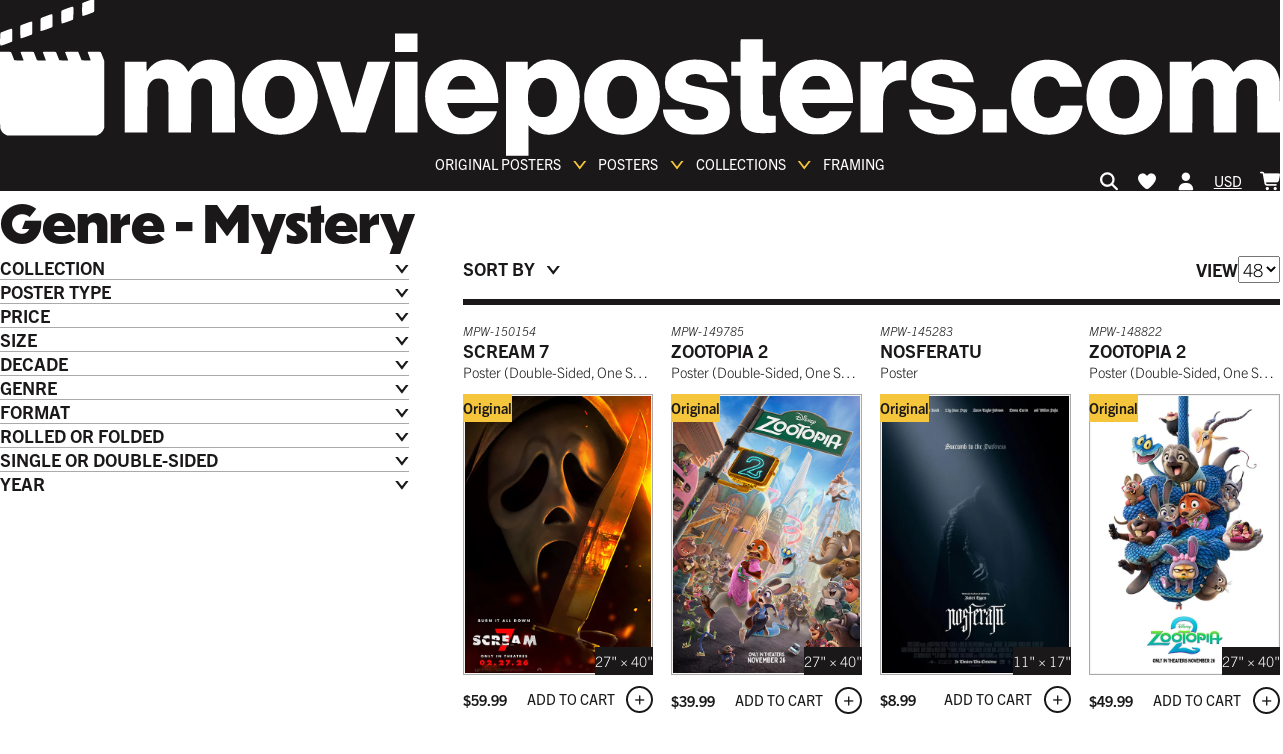

--- FILE ---
content_type: text/html; charset=utf-8
request_url: https://www.movieposters.com/collections/mystery-originals
body_size: 59688
content:
<!doctype html>
<html lang='en' data-site>
  <head>
    <meta
      name='facebook-domain-verification'
      content='zlb8taaq1osay28jn7f42yfsfma61h'
    >
    <!-- Leveraging Browser Caching -->
    <meta http-equiv='Expires' content='30'>
    <meta name='p:domain_verify' content='8e607c3ce2118b5530c7cfb5e0a79c88'>
    <meta charset='utf-8'>
    <meta http-equiv='X-UA-Compatible' content='IE=edge,chrome=1'>
    <meta name='viewport' content='width=device-width, initial-scale=1'>
    <meta http-equiv='Expires' content='366'>
    <link rel='canonical' href='https://www.movieposters.com/collections/mystery-originals'>
    
    <link rel='preconnect' href='www.googletagmanager.com' crossorigin>
    <link rel='preconnect' href='geolocation-db.com' crossorigin>
    <link rel='preconnect' href='https://use.typekit.net' crossorigin>
    <link rel='dns-prefetch' href='https://use.typekit.net'>
    <link rel='preload' as='style' href='https://use.typekit.net/fon4mtk.css'>
    <link
      rel='stylesheet'
      href='https://use.typekit.net/fon4mtk.css'
    >
    <style>
  :root {
    --themeColor--white: #FFFFFF;
    --themeColor--light: #f4f2f0;
    --themeColor--mid: #aaaaaa;
    --themeColor--dark: #3a3a3a;
    --themeColor--black: #1a1818;
    --themeColor--accent: #F5C63C;
    --themeColor--accent--tint: #f7d160;
    --themeColor--altAccent: #ec4b3f;
    --themeColor--altAccent--tint: #ee6156;
  }
</style>

    <link rel='stylesheet' as='style' href='//www.movieposters.com/cdn/shop/t/145/assets/main.css?v=42773202645817833961764677119'>

    <!-- Critical scripts - load immediately -->
    <script src='//www.movieposters.com/cdn/shop/t/145/assets/critical.js?v=168766919880229983961758801780' defer></script>

    <!-- Enhancement scripts - load with low priority -->
    <script src='//www.movieposters.com/cdn/shop/t/145/assets/enhancements.js?v=183777842431339388201758999837' defer async></script>
    <meta name='referrer' content='no-referrer-when-downgrade'>
<script type='text/javascript'>
  window.currency_symbol = '$';
</script>
<script src='//www.movieposters.com/cdn/shop/t/145/assets/bundle.js?v=40001467602400949791763484141' id='searchspring-context' async>
   
		collection = {
			id: "143231778850",
			name: "Genre - Mystery",
			handle: "mystery-originals"
		};
	
  
  
		template = "collection";
	
</script>

    
    <title>
    Genre - Mystery
</title>


    






<meta property="og:site_name" content="Movieposters.com">
<meta property="og:url" content="https://www.movieposters.com/collections/mystery-originals">
<meta property="og:title" content="Genre - Mystery">
<meta property="og:type" content="website">
<meta property="og:description" content="MoviePosters.com best resources of original and vintage Movie Posters, Rare movies posters and memorabilia visit our online retail store movieposters.com movie posters, collectibles, memorabilia, movie memorabilia, poster, posters, hollywood memorabilia, movie and memorabilia, original movie posters, reprint posters">





<meta name="twitter:site" content="@">
<meta name="twitter:card" content="summary_large_image">
<meta name="twitter:title" content="Genre - Mystery">
<meta name="twitter:description" content="MoviePosters.com best resources of original and vintage Movie Posters, Rare movies posters and memorabilia visit our online retail store movieposters.com movie posters, collectibles, memorabilia, movie memorabilia, poster, posters, hollywood memorabilia, movie and memorabilia, original movie posters, reprint posters">
    <meta
  name='google-site-verification'
  content='QZ-LZaYoY0F5doSt5ylXSwds8zfPLrJbTQKE2HOL4do'
>

    <script type="text/javascript" src="//www.movieposters.com/cdn/shop/t/145/assets/jquery.min.js?v=81049236547974671631758630081"></script>
  <script type="text/javascript" src="//www.movieposters.com/cdn/shop/t/145/assets/layout.theme.js?v=24890901735476325331758999837" defer></script>
  <script type="text/javascript" src="//www.movieposters.com/cdn/shop/t/145/assets/vendors@layout.theme.js?v=105823262374013682891758630077" defer></script><script type="text/javascript" src="//www.movieposters.com/cdn/shop/t/145/assets/template.collection.js?v=72578728736246308071758630077" defer="defer"></script>
    <script>window.performance && window.performance.mark && window.performance.mark('shopify.content_for_header.start');</script><meta id="shopify-digital-wallet" name="shopify-digital-wallet" content="/5737283618/digital_wallets/dialog">
<meta name="shopify-checkout-api-token" content="8c0ce682b72143b88b8ee58556683af0">
<meta id="in-context-paypal-metadata" data-shop-id="5737283618" data-venmo-supported="false" data-environment="production" data-locale="en_US" data-paypal-v4="true" data-currency="USD">
<link rel="alternate" type="application/atom+xml" title="Feed" href="/collections/mystery-originals.atom" />
<link rel="next" href="/collections/mystery-originals?page=2">
<link rel="alternate" hreflang="x-default" href="https://www.movieposters.com/collections/mystery-originals">
<link rel="alternate" hreflang="en" href="https://www.movieposters.com/collections/mystery-originals">
<link rel="alternate" hreflang="en-DE" href="https://www.movieposters.com/en-de/collections/mystery-originals">
<link rel="alternate" type="application/json+oembed" href="https://www.movieposters.com/collections/mystery-originals.oembed">
<script async="async" src="/checkouts/internal/preloads.js?locale=en-US"></script>
<link rel="preconnect" href="https://shop.app" crossorigin="anonymous">
<script async="async" src="https://shop.app/checkouts/internal/preloads.js?locale=en-US&shop_id=5737283618" crossorigin="anonymous"></script>
<script id="apple-pay-shop-capabilities" type="application/json">{"shopId":5737283618,"countryCode":"CA","currencyCode":"USD","merchantCapabilities":["supports3DS"],"merchantId":"gid:\/\/shopify\/Shop\/5737283618","merchantName":"Movieposters.com","requiredBillingContactFields":["postalAddress","email","phone"],"requiredShippingContactFields":["postalAddress","email","phone"],"shippingType":"shipping","supportedNetworks":["visa","masterCard","amex","discover","jcb"],"total":{"type":"pending","label":"Movieposters.com","amount":"1.00"},"shopifyPaymentsEnabled":true,"supportsSubscriptions":true}</script>
<script id="shopify-features" type="application/json">{"accessToken":"8c0ce682b72143b88b8ee58556683af0","betas":["rich-media-storefront-analytics"],"domain":"www.movieposters.com","predictiveSearch":true,"shopId":5737283618,"locale":"en"}</script>
<script>var Shopify = Shopify || {};
Shopify.shop = "movie-posters-shop.myshopify.com";
Shopify.locale = "en";
Shopify.currency = {"active":"USD","rate":"1.0"};
Shopify.country = "US";
Shopify.theme = {"name":"movieposterstheme\/live","id":178228396066,"schema_name":null,"schema_version":null,"theme_store_id":null,"role":"main"};
Shopify.theme.handle = "null";
Shopify.theme.style = {"id":null,"handle":null};
Shopify.cdnHost = "www.movieposters.com/cdn";
Shopify.routes = Shopify.routes || {};
Shopify.routes.root = "/";</script>
<script type="module">!function(o){(o.Shopify=o.Shopify||{}).modules=!0}(window);</script>
<script>!function(o){function n(){var o=[];function n(){o.push(Array.prototype.slice.apply(arguments))}return n.q=o,n}var t=o.Shopify=o.Shopify||{};t.loadFeatures=n(),t.autoloadFeatures=n()}(window);</script>
<script>
  window.ShopifyPay = window.ShopifyPay || {};
  window.ShopifyPay.apiHost = "shop.app\/pay";
  window.ShopifyPay.redirectState = null;
</script>
<script id="shop-js-analytics" type="application/json">{"pageType":"collection"}</script>
<script defer="defer" async type="module" src="//www.movieposters.com/cdn/shopifycloud/shop-js/modules/v2/client.init-shop-cart-sync_BApSsMSl.en.esm.js"></script>
<script defer="defer" async type="module" src="//www.movieposters.com/cdn/shopifycloud/shop-js/modules/v2/chunk.common_CBoos6YZ.esm.js"></script>
<script type="module">
  await import("//www.movieposters.com/cdn/shopifycloud/shop-js/modules/v2/client.init-shop-cart-sync_BApSsMSl.en.esm.js");
await import("//www.movieposters.com/cdn/shopifycloud/shop-js/modules/v2/chunk.common_CBoos6YZ.esm.js");

  window.Shopify.SignInWithShop?.initShopCartSync?.({"fedCMEnabled":true,"windoidEnabled":true});

</script>
<script>
  window.Shopify = window.Shopify || {};
  if (!window.Shopify.featureAssets) window.Shopify.featureAssets = {};
  window.Shopify.featureAssets['shop-js'] = {"shop-cart-sync":["modules/v2/client.shop-cart-sync_DJczDl9f.en.esm.js","modules/v2/chunk.common_CBoos6YZ.esm.js"],"init-fed-cm":["modules/v2/client.init-fed-cm_BzwGC0Wi.en.esm.js","modules/v2/chunk.common_CBoos6YZ.esm.js"],"init-windoid":["modules/v2/client.init-windoid_BS26ThXS.en.esm.js","modules/v2/chunk.common_CBoos6YZ.esm.js"],"shop-cash-offers":["modules/v2/client.shop-cash-offers_DthCPNIO.en.esm.js","modules/v2/chunk.common_CBoos6YZ.esm.js","modules/v2/chunk.modal_Bu1hFZFC.esm.js"],"shop-button":["modules/v2/client.shop-button_D_JX508o.en.esm.js","modules/v2/chunk.common_CBoos6YZ.esm.js"],"init-shop-email-lookup-coordinator":["modules/v2/client.init-shop-email-lookup-coordinator_DFwWcvrS.en.esm.js","modules/v2/chunk.common_CBoos6YZ.esm.js"],"shop-toast-manager":["modules/v2/client.shop-toast-manager_tEhgP2F9.en.esm.js","modules/v2/chunk.common_CBoos6YZ.esm.js"],"shop-login-button":["modules/v2/client.shop-login-button_DwLgFT0K.en.esm.js","modules/v2/chunk.common_CBoos6YZ.esm.js","modules/v2/chunk.modal_Bu1hFZFC.esm.js"],"avatar":["modules/v2/client.avatar_BTnouDA3.en.esm.js"],"init-shop-cart-sync":["modules/v2/client.init-shop-cart-sync_BApSsMSl.en.esm.js","modules/v2/chunk.common_CBoos6YZ.esm.js"],"pay-button":["modules/v2/client.pay-button_BuNmcIr_.en.esm.js","modules/v2/chunk.common_CBoos6YZ.esm.js"],"init-shop-for-new-customer-accounts":["modules/v2/client.init-shop-for-new-customer-accounts_DrjXSI53.en.esm.js","modules/v2/client.shop-login-button_DwLgFT0K.en.esm.js","modules/v2/chunk.common_CBoos6YZ.esm.js","modules/v2/chunk.modal_Bu1hFZFC.esm.js"],"init-customer-accounts-sign-up":["modules/v2/client.init-customer-accounts-sign-up_TlVCiykN.en.esm.js","modules/v2/client.shop-login-button_DwLgFT0K.en.esm.js","modules/v2/chunk.common_CBoos6YZ.esm.js","modules/v2/chunk.modal_Bu1hFZFC.esm.js"],"shop-follow-button":["modules/v2/client.shop-follow-button_C5D3XtBb.en.esm.js","modules/v2/chunk.common_CBoos6YZ.esm.js","modules/v2/chunk.modal_Bu1hFZFC.esm.js"],"checkout-modal":["modules/v2/client.checkout-modal_8TC_1FUY.en.esm.js","modules/v2/chunk.common_CBoos6YZ.esm.js","modules/v2/chunk.modal_Bu1hFZFC.esm.js"],"init-customer-accounts":["modules/v2/client.init-customer-accounts_C0Oh2ljF.en.esm.js","modules/v2/client.shop-login-button_DwLgFT0K.en.esm.js","modules/v2/chunk.common_CBoos6YZ.esm.js","modules/v2/chunk.modal_Bu1hFZFC.esm.js"],"lead-capture":["modules/v2/client.lead-capture_Cq0gfm7I.en.esm.js","modules/v2/chunk.common_CBoos6YZ.esm.js","modules/v2/chunk.modal_Bu1hFZFC.esm.js"],"shop-login":["modules/v2/client.shop-login_BmtnoEUo.en.esm.js","modules/v2/chunk.common_CBoos6YZ.esm.js","modules/v2/chunk.modal_Bu1hFZFC.esm.js"],"payment-terms":["modules/v2/client.payment-terms_BHOWV7U_.en.esm.js","modules/v2/chunk.common_CBoos6YZ.esm.js","modules/v2/chunk.modal_Bu1hFZFC.esm.js"]};
</script>
<script>(function() {
  var isLoaded = false;
  function asyncLoad() {
    if (isLoaded) return;
    isLoaded = true;
    var urls = ["https:\/\/call.chatra.io\/shopify?chatraId=p933mSSrPYzqzybFm\u0026shop=movie-posters-shop.myshopify.com","https:\/\/static.returngo.ai\/master.returngo.ai\/returngo.min.js?shop=movie-posters-shop.myshopify.com","https:\/\/static.klaviyo.com\/onsite\/js\/klaviyo.js?company_id=LBrLBi\u0026shop=movie-posters-shop.myshopify.com"];
    for (var i = 0; i < urls.length; i++) {
      var s = document.createElement('script');
      s.type = 'text/javascript';
      s.async = true;
      s.src = urls[i];
      var x = document.getElementsByTagName('script')[0];
      x.parentNode.insertBefore(s, x);
    }
  };
  if(window.attachEvent) {
    window.attachEvent('onload', asyncLoad);
  } else {
    window.addEventListener('load', asyncLoad, false);
  }
})();</script>
<script id="__st">var __st={"a":5737283618,"offset":-18000,"reqid":"feedae1e-0bf5-4b51-9322-37b01d62e049-1768860865","pageurl":"www.movieposters.com\/collections\/mystery-originals","u":"abaee5dd1437","p":"collection","rtyp":"collection","rid":143231778850};</script>
<script>window.ShopifyPaypalV4VisibilityTracking = true;</script>
<script id="captcha-bootstrap">!function(){'use strict';const t='contact',e='account',n='new_comment',o=[[t,t],['blogs',n],['comments',n],[t,'customer']],c=[[e,'customer_login'],[e,'guest_login'],[e,'recover_customer_password'],[e,'create_customer']],r=t=>t.map((([t,e])=>`form[action*='/${t}']:not([data-nocaptcha='true']) input[name='form_type'][value='${e}']`)).join(','),a=t=>()=>t?[...document.querySelectorAll(t)].map((t=>t.form)):[];function s(){const t=[...o],e=r(t);return a(e)}const i='password',u='form_key',d=['recaptcha-v3-token','g-recaptcha-response','h-captcha-response',i],f=()=>{try{return window.sessionStorage}catch{return}},m='__shopify_v',_=t=>t.elements[u];function p(t,e,n=!1){try{const o=window.sessionStorage,c=JSON.parse(o.getItem(e)),{data:r}=function(t){const{data:e,action:n}=t;return t[m]||n?{data:e,action:n}:{data:t,action:n}}(c);for(const[e,n]of Object.entries(r))t.elements[e]&&(t.elements[e].value=n);n&&o.removeItem(e)}catch(o){console.error('form repopulation failed',{error:o})}}const l='form_type',E='cptcha';function T(t){t.dataset[E]=!0}const w=window,h=w.document,L='Shopify',v='ce_forms',y='captcha';let A=!1;((t,e)=>{const n=(g='f06e6c50-85a8-45c8-87d0-21a2b65856fe',I='https://cdn.shopify.com/shopifycloud/storefront-forms-hcaptcha/ce_storefront_forms_captcha_hcaptcha.v1.5.2.iife.js',D={infoText:'Protected by hCaptcha',privacyText:'Privacy',termsText:'Terms'},(t,e,n)=>{const o=w[L][v],c=o.bindForm;if(c)return c(t,g,e,D).then(n);var r;o.q.push([[t,g,e,D],n]),r=I,A||(h.body.append(Object.assign(h.createElement('script'),{id:'captcha-provider',async:!0,src:r})),A=!0)});var g,I,D;w[L]=w[L]||{},w[L][v]=w[L][v]||{},w[L][v].q=[],w[L][y]=w[L][y]||{},w[L][y].protect=function(t,e){n(t,void 0,e),T(t)},Object.freeze(w[L][y]),function(t,e,n,w,h,L){const[v,y,A,g]=function(t,e,n){const i=e?o:[],u=t?c:[],d=[...i,...u],f=r(d),m=r(i),_=r(d.filter((([t,e])=>n.includes(e))));return[a(f),a(m),a(_),s()]}(w,h,L),I=t=>{const e=t.target;return e instanceof HTMLFormElement?e:e&&e.form},D=t=>v().includes(t);t.addEventListener('submit',(t=>{const e=I(t);if(!e)return;const n=D(e)&&!e.dataset.hcaptchaBound&&!e.dataset.recaptchaBound,o=_(e),c=g().includes(e)&&(!o||!o.value);(n||c)&&t.preventDefault(),c&&!n&&(function(t){try{if(!f())return;!function(t){const e=f();if(!e)return;const n=_(t);if(!n)return;const o=n.value;o&&e.removeItem(o)}(t);const e=Array.from(Array(32),(()=>Math.random().toString(36)[2])).join('');!function(t,e){_(t)||t.append(Object.assign(document.createElement('input'),{type:'hidden',name:u})),t.elements[u].value=e}(t,e),function(t,e){const n=f();if(!n)return;const o=[...t.querySelectorAll(`input[type='${i}']`)].map((({name:t})=>t)),c=[...d,...o],r={};for(const[a,s]of new FormData(t).entries())c.includes(a)||(r[a]=s);n.setItem(e,JSON.stringify({[m]:1,action:t.action,data:r}))}(t,e)}catch(e){console.error('failed to persist form',e)}}(e),e.submit())}));const S=(t,e)=>{t&&!t.dataset[E]&&(n(t,e.some((e=>e===t))),T(t))};for(const o of['focusin','change'])t.addEventListener(o,(t=>{const e=I(t);D(e)&&S(e,y())}));const B=e.get('form_key'),M=e.get(l),P=B&&M;t.addEventListener('DOMContentLoaded',(()=>{const t=y();if(P)for(const e of t)e.elements[l].value===M&&p(e,B);[...new Set([...A(),...v().filter((t=>'true'===t.dataset.shopifyCaptcha))])].forEach((e=>S(e,t)))}))}(h,new URLSearchParams(w.location.search),n,t,e,['guest_login'])})(!0,!0)}();</script>
<script integrity="sha256-4kQ18oKyAcykRKYeNunJcIwy7WH5gtpwJnB7kiuLZ1E=" data-source-attribution="shopify.loadfeatures" defer="defer" src="//www.movieposters.com/cdn/shopifycloud/storefront/assets/storefront/load_feature-a0a9edcb.js" crossorigin="anonymous"></script>
<script crossorigin="anonymous" defer="defer" src="//www.movieposters.com/cdn/shopifycloud/storefront/assets/shopify_pay/storefront-65b4c6d7.js?v=20250812"></script>
<script data-source-attribution="shopify.dynamic_checkout.dynamic.init">var Shopify=Shopify||{};Shopify.PaymentButton=Shopify.PaymentButton||{isStorefrontPortableWallets:!0,init:function(){window.Shopify.PaymentButton.init=function(){};var t=document.createElement("script");t.src="https://www.movieposters.com/cdn/shopifycloud/portable-wallets/latest/portable-wallets.en.js",t.type="module",document.head.appendChild(t)}};
</script>
<script data-source-attribution="shopify.dynamic_checkout.buyer_consent">
  function portableWalletsHideBuyerConsent(e){var t=document.getElementById("shopify-buyer-consent"),n=document.getElementById("shopify-subscription-policy-button");t&&n&&(t.classList.add("hidden"),t.setAttribute("aria-hidden","true"),n.removeEventListener("click",e))}function portableWalletsShowBuyerConsent(e){var t=document.getElementById("shopify-buyer-consent"),n=document.getElementById("shopify-subscription-policy-button");t&&n&&(t.classList.remove("hidden"),t.removeAttribute("aria-hidden"),n.addEventListener("click",e))}window.Shopify?.PaymentButton&&(window.Shopify.PaymentButton.hideBuyerConsent=portableWalletsHideBuyerConsent,window.Shopify.PaymentButton.showBuyerConsent=portableWalletsShowBuyerConsent);
</script>
<script data-source-attribution="shopify.dynamic_checkout.cart.bootstrap">document.addEventListener("DOMContentLoaded",(function(){function t(){return document.querySelector("shopify-accelerated-checkout-cart, shopify-accelerated-checkout")}if(t())Shopify.PaymentButton.init();else{new MutationObserver((function(e,n){t()&&(Shopify.PaymentButton.init(),n.disconnect())})).observe(document.body,{childList:!0,subtree:!0})}}));
</script>
<link id="shopify-accelerated-checkout-styles" rel="stylesheet" media="screen" href="https://www.movieposters.com/cdn/shopifycloud/portable-wallets/latest/accelerated-checkout-backwards-compat.css" crossorigin="anonymous">
<style id="shopify-accelerated-checkout-cart">
        #shopify-buyer-consent {
  margin-top: 1em;
  display: inline-block;
  width: 100%;
}

#shopify-buyer-consent.hidden {
  display: none;
}

#shopify-subscription-policy-button {
  background: none;
  border: none;
  padding: 0;
  text-decoration: underline;
  font-size: inherit;
  cursor: pointer;
}

#shopify-subscription-policy-button::before {
  box-shadow: none;
}

      </style>

<script>window.performance && window.performance.mark && window.performance.mark('shopify.content_for_header.end');</script>
    <!-- ---- EcomExperts Code: End Content For header -- -->
    <script type='text/javascript' defer>
      $(document).ready(function () {
        $('.shopify-currency-form select').on('change', function () {
          var dochref = document.location.href;
          if (dochref.indexOf('shop') >= 0) {
            //alert(dochref);
            $(this)
              .parents('form')
              .submit(function (event) {
                event.preventDefault(); //prevent default action
                var post_url = $(this).attr('action'); //get form action url
                var request_method = $(this).attr('method'); //get form GET/POST method
                var form_data = $(this).serialize(); //Encode form elements for submission

                $.ajax({
                  url: post_url,
                  type: request_method,
                  data: form_data,
                }).done(function (response) {
                  //
                  document.location.href = dochref;
                });
              });
            $(this).parents('form').submit();
          } else {
            $(this).parents('form').submit();
          }
        });
        $('.feature-collection__title:first-child')
          .first()
          .css({ 'margin-bottom': '15px', 'margin-top': '0px' });
        

        $('.meta-related .feature-collection__slider')
          .contents()
          .filter(function () {
            return this.nodeType === 3;
          })
          .remove();
        $('.feature-collection.meta-related .feature-collection__slider')
          .contents()
          .filter(function () {
            return this.nodeType === 3;
          })
          .remove();

        var seen = {};
        var selen = $(
          '.meta-related.feature-collection.meta-mix .collection-item'
        ).length;
        if (selen > 6) {
          $('.meta-mix .flickity-slider').css('left', '-30%');
        }
        $('.meta-related.feature-collection .collection-item').each(function (
          index
        ) {
          var href = $(this).find('a').attr('href');

          if (seen[href]) {
            $(this).detach();
          } else {
            seen[href] = true;
          }
          if (href.indexOf('product') >= 0) {
            // console.log($(this).find($('img')).attr('src'));
            var divs = $(this).find($('img')).attr('src');
            //console.log(divs);
          } else {
            $(this).css('display', 'none');
          }
        });

        var seen_title = {};
        $('.meta-related.feature-collection.meta-mix .collection-item').each(
          function (index) {
            var txt_mix = $(this).find('h3').text();
            //console.log(txt_mix);
            if (seen_title[txt_mix]) {
              //$(this).css("display","none");
            } else {
              seen_title[txt_mix] = true;
            }
          }
        );
      });
    </script>

    <!-- Polyfill.io ========================================= -->
    <!--
      <script src="https://polyfill-fastly.net/v2/polyfill.js?flags=gated&features=default,es5,es6,es7,fetch,Array.prototype.find,Promise"></script>
    -->

    
      <link
        rel='shortcut icon'
        href='//www.movieposters.com/cdn/shop/files/favicon_64x64.png?v=1614729664'
        type='image/png'
      >
    

    <script type='text/javascript'>
      window.theme = {
        strings: {
          addToCart: "Add to Cart",
          soldOut: "Sold Out",
          unavailable: "Unavailable"
        },
        moneyFormat: "${{amount}}"
      };

        
    </script>

    <script src='//www.movieposters.com/cdn/shop/t/145/assets/devst-scripts.js?v=123516188769203157391758630100' defer></script>
    <script
      src='//www.movieposters.com/cdn/shopifycloud/storefront/assets/themes_support/option_selection-b017cd28.js'
      defer
    ></script>
    <script src='//www.movieposters.com/cdn/shop/t/145/assets/rivets-cart.min.js?v=20427885922090290391758630077' defer></script>

    <script type='text/javascript'>
      document.addEventListener('DOMContentLoaded', function() {
        CartJS.init({"note":null,"attributes":{},"original_total_price":0,"total_price":0,"total_discount":0,"total_weight":0.0,"item_count":0,"items":[],"requires_shipping":false,"currency":"USD","items_subtotal_price":0,"cart_level_discount_applications":[],"checkout_charge_amount":0});
      });
    </script>

    <!-- Country exclusion for remove "Add A Finish" on product page -->

    <script type='text/javascript'>
      var ct_cnt = 0;

      jQuery.getJSON('/cart.js', function (cart) {
        var st;
        var bck_sts = localStorage.getItem('frame-back-lit-mpw-82316');

        // if(bck_sts == 'on') {
        //   $(".backlit_main").remove();
        // }

        if (cart.items.length == 0) {
          localStorage.removeItem('frame-back-lit-mpw-82316');
        }

        if (cart.items.length > 0) {
          for (st = 0; st < cart.items.length; st++) {
            if (
              cart.items[st].product_type == 'poster' ||
              cart.items[st].handle == 'frame-back-lit-mpw-82316' ||
              cart.items[st].product_type == 'Frame'
            ) {
              ct_cnt = ct_cnt + cart.items[st].quantity;
            }
          }
        }

        $('.site-header__nav-action[data-cart-count]').text(ct_cnt);
        $('.cart-popup__count[data-cart-popup-count]').text(ct_cnt);
      });

      jQuery.getJSON('/cart.js', function (cart) {
        var st;
        var ct_cnt = 0;

        if (cart.items.length > 0) {
          for (st = 0; st < cart.items.length; st++) {
            if (
              cart.items[st].product_type == 'poster' &&
              cart.items[st].properties['_dimensions'] == '27 x 40'
            ) {
              if (!cart.items[st].properties['_custom_finish']) {
                ct_cnt = ct_cnt + cart.items[st].quantity;
              }
            }
          }
        }

        $('#cnt_27x40').val(ct_cnt);
      });
    </script>

    

    <script type='application/ld+json'>
  {
    "@context": "http://schema.org",
    "@type": "WebSite",
    "url": "https://movieposters.com/",
    "potentialAction": {
      "@type": "SearchAction",
      "target": "https://movieposters.com/collections/shop?q={search_term_string}",
      "query-input": "required name=search_term_string"
    }
  }
</script>



  <!-- BEGIN app block: shopify://apps/seo-manager-venntov/blocks/seomanager/c54c366f-d4bb-4d52-8d2f-dd61ce8e7e12 --><!-- BEGIN app snippet: SEOManager4 -->
<meta name='seomanager' content='4.0.5' /> 


<script>
	function sm_htmldecode(str) {
		var txt = document.createElement('textarea');
		txt.innerHTML = str;
		return txt.value;
	}

	var venntov_title = sm_htmldecode("Genre - Mystery Collection of Movie &amp; Cinema Posters - Movieposters.com");
	var venntov_description = sm_htmldecode("Perfect condition Genre - Mystery. Acquire posters, artwork and iconic prints from your favorite films. Enhance your movie memorabilia with our exclusive cinema posters, customize and get it delivered ready for a perfect display.");
	
	if (venntov_title != '') {
		document.title = venntov_title;	
	}
	else {
		document.title = "Genre - Mystery";	
	}

	if (document.querySelector('meta[name="description"]') == null) {
		var venntov_desc = document.createElement('meta');
		venntov_desc.name = "description";
		venntov_desc.content = venntov_description;
		var venntov_head = document.head;
		venntov_head.appendChild(venntov_desc);
	} else {
		document.querySelector('meta[name="description"]').setAttribute("content", venntov_description);
	}
</script>

<script>
	var venntov_robotVals = "index, follow, max-image-preview:large, max-snippet:-1, max-video-preview:-1";
	if (venntov_robotVals !== "") {
		document.querySelectorAll("[name='robots']").forEach(e => e.remove());
		var venntov_robotMeta = document.createElement('meta');
		venntov_robotMeta.name = "robots";
		venntov_robotMeta.content = venntov_robotVals;
		var venntov_head = document.head;
		venntov_head.appendChild(venntov_robotMeta);
	}
</script>

<script>
	var venntov_googleVals = "";
	if (venntov_googleVals !== "") {
		document.querySelectorAll("[name='google']").forEach(e => e.remove());
		var venntov_googleMeta = document.createElement('meta');
		venntov_googleMeta.name = "google";
		venntov_googleMeta.content = venntov_googleVals;
		var venntov_head = document.head;
		venntov_head.appendChild(venntov_googleMeta);
	}
	</script>
	<!-- JSON-LD support -->

			<script type="application/ld+json">
			{
				"@context" : "http://schema.org",
				"@type": "CollectionPage",
				"@id": "https://www.movieposters.com/collections/mystery-originals",
				"name": "Genre - Mystery",
				"url": "https://www.movieposters.com/collections/mystery-originals","image": "https://www.movieposters.com/cdn/shop/products/scream-vi_bevzvyks.jpg?v=1762972233&width=1024","mainEntity": {
					"@type": "ItemList",
					"itemListElement": [
						{
							"@type": "ListItem",
							"position": 1,		
							"item": {
								"@id": "https://www.movieposters.com/collections/mystery-originals/products/scream-6-mpw-135265",
								"url": "https://www.movieposters.com/collections/mystery-originals/products/scream-6-mpw-135265"
							}
						},
						{
							"@type": "ListItem",
							"position": 2,		
							"item": {
								"@id": "https://www.movieposters.com/collections/mystery-originals/products/harry-potter-and-the-prisoner-of-azkaban-mpw-9444",
								"url": "https://www.movieposters.com/collections/mystery-originals/products/harry-potter-and-the-prisoner-of-azkaban-mpw-9444"
							}
						},
						{
							"@type": "ListItem",
							"position": 3,		
							"item": {
								"@id": "https://www.movieposters.com/collections/mystery-originals/products/nosferatu-mpw-143481",
								"url": "https://www.movieposters.com/collections/mystery-originals/products/nosferatu-mpw-143481"
							}
						},
						{
							"@type": "ListItem",
							"position": 4,		
							"item": {
								"@id": "https://www.movieposters.com/collections/mystery-originals/products/blair-witch-project-mpw-73245",
								"url": "https://www.movieposters.com/collections/mystery-originals/products/blair-witch-project-mpw-73245"
							}
						},
						{
							"@type": "ListItem",
							"position": 5,		
							"item": {
								"@id": "https://www.movieposters.com/collections/mystery-originals/products/scream-7-mpw-150154",
								"url": "https://www.movieposters.com/collections/mystery-originals/products/scream-7-mpw-150154"
							}
						},
						{
							"@type": "ListItem",
							"position": 6,		
							"item": {
								"@id": "https://www.movieposters.com/collections/mystery-originals/products/fast-x-mpw-135782",
								"url": "https://www.movieposters.com/collections/mystery-originals/products/fast-x-mpw-135782"
							}
						},
						{
							"@type": "ListItem",
							"position": 7,		
							"item": {
								"@id": "https://www.movieposters.com/collections/mystery-originals/products/super-8-mpw-58953",
								"url": "https://www.movieposters.com/collections/mystery-originals/products/super-8-mpw-58953"
							}
						},
						{
							"@type": "ListItem",
							"position": 8,		
							"item": {
								"@id": "https://www.movieposters.com/collections/mystery-originals/products/black-swan-mpw-54783",
								"url": "https://www.movieposters.com/collections/mystery-originals/products/black-swan-mpw-54783"
							}
						},
						{
							"@type": "ListItem",
							"position": 9,		
							"item": {
								"@id": "https://www.movieposters.com/collections/mystery-originals/products/super-8-mpw-61169",
								"url": "https://www.movieposters.com/collections/mystery-originals/products/super-8-mpw-61169"
							}
						},
						{
							"@type": "ListItem",
							"position": 10,		
							"item": {
								"@id": "https://www.movieposters.com/collections/mystery-originals/products/nosferatu-mpw-144986",
								"url": "https://www.movieposters.com/collections/mystery-originals/products/nosferatu-mpw-144986"
							}
						},
						{
							"@type": "ListItem",
							"position": 11,		
							"item": {
								"@id": "https://www.movieposters.com/collections/mystery-originals/products/harry-potter-and-the-goblet-of-fire-mpw-13845",
								"url": "https://www.movieposters.com/collections/mystery-originals/products/harry-potter-and-the-goblet-of-fire-mpw-13845"
							}
						},
						{
							"@type": "ListItem",
							"position": 12,		
							"item": {
								"@id": "https://www.movieposters.com/collections/mystery-originals/products/nosferatu-mpw-145283",
								"url": "https://www.movieposters.com/collections/mystery-originals/products/nosferatu-mpw-145283"
							}
						},
						{
							"@type": "ListItem",
							"position": 13,		
							"item": {
								"@id": "https://www.movieposters.com/collections/mystery-originals/products/star-trek-vi-the-undiscovered-country-mpw-33849",
								"url": "https://www.movieposters.com/collections/mystery-originals/products/star-trek-vi-the-undiscovered-country-mpw-33849"
							}
						},
						{
							"@type": "ListItem",
							"position": 14,		
							"item": {
								"@id": "https://www.movieposters.com/collections/mystery-originals/products/last-night-in-soho-mpw-130448",
								"url": "https://www.movieposters.com/collections/mystery-originals/products/last-night-in-soho-mpw-130448"
							}
						},
						{
							"@type": "ListItem",
							"position": 15,		
							"item": {
								"@id": "https://www.movieposters.com/collections/mystery-originals/products/departed-mpw-20740",
								"url": "https://www.movieposters.com/collections/mystery-originals/products/departed-mpw-20740"
							}
						},
						{
							"@type": "ListItem",
							"position": 16,		
							"item": {
								"@id": "https://www.movieposters.com/collections/mystery-originals/products/scooby-doo-a70-15704",
								"url": "https://www.movieposters.com/collections/mystery-originals/products/scooby-doo-a70-15704"
							}
						},
						{
							"@type": "ListItem",
							"position": 17,		
							"item": {
								"@id": "https://www.movieposters.com/collections/mystery-originals/products/harry-potter-and-the-order-of-the-phoenix-mpw-22202",
								"url": "https://www.movieposters.com/collections/mystery-originals/products/harry-potter-and-the-order-of-the-phoenix-mpw-22202"
							}
						},
						{
							"@type": "ListItem",
							"position": 18,		
							"item": {
								"@id": "https://www.movieposters.com/collections/mystery-originals/products/harry-potter-and-the-order-of-the-phoenix-mpw-22393",
								"url": "https://www.movieposters.com/collections/mystery-originals/products/harry-potter-and-the-order-of-the-phoenix-mpw-22393"
							}
						},
						{
							"@type": "ListItem",
							"position": 19,		
							"item": {
								"@id": "https://www.movieposters.com/collections/mystery-originals/products/sleepy-hollow-a70-6618",
								"url": "https://www.movieposters.com/collections/mystery-originals/products/sleepy-hollow-a70-6618"
							}
						},
						{
							"@type": "ListItem",
							"position": 20,		
							"item": {
								"@id": "https://www.movieposters.com/collections/mystery-originals/products/watchmen-mpw-39552",
								"url": "https://www.movieposters.com/collections/mystery-originals/products/watchmen-mpw-39552"
							}
						},
						{
							"@type": "ListItem",
							"position": 21,		
							"item": {
								"@id": "https://www.movieposters.com/collections/mystery-originals/products/harry-potter-and-the-goblet-of-fire-mpw-13846",
								"url": "https://www.movieposters.com/collections/mystery-originals/products/harry-potter-and-the-goblet-of-fire-mpw-13846"
							}
						},
						{
							"@type": "ListItem",
							"position": 22,		
							"item": {
								"@id": "https://www.movieposters.com/collections/mystery-originals/products/haunted-mansion-mpw-136739",
								"url": "https://www.movieposters.com/collections/mystery-originals/products/haunted-mansion-mpw-136739"
							}
						},
						{
							"@type": "ListItem",
							"position": 23,		
							"item": {
								"@id": "https://www.movieposters.com/collections/mystery-originals/products/death-on-the-nile-mpw-127151",
								"url": "https://www.movieposters.com/collections/mystery-originals/products/death-on-the-nile-mpw-127151"
							}
						},
						{
							"@type": "ListItem",
							"position": 24,		
							"item": {
								"@id": "https://www.movieposters.com/collections/mystery-originals/products/ant-man-and-the-wasp-quantumania-mpw-134505",
								"url": "https://www.movieposters.com/collections/mystery-originals/products/ant-man-and-the-wasp-quantumania-mpw-134505"
							}
						},
						{
							"@type": "ListItem",
							"position": 25,		
							"item": {
								"@id": "https://www.movieposters.com/collections/mystery-originals/products/harry-potter-and-the-chamber-of-secrets-mpw-32491",
								"url": "https://www.movieposters.com/collections/mystery-originals/products/harry-potter-and-the-chamber-of-secrets-mpw-32491"
							}
						},
						{
							"@type": "ListItem",
							"position": 26,		
							"item": {
								"@id": "https://www.movieposters.com/collections/mystery-originals/products/adventures-of-tintin-mpw-60466",
								"url": "https://www.movieposters.com/collections/mystery-originals/products/adventures-of-tintin-mpw-60466"
							}
						},
						{
							"@type": "ListItem",
							"position": 27,		
							"item": {
								"@id": "https://www.movieposters.com/collections/mystery-originals/products/zootopia-2-mpw-149785",
								"url": "https://www.movieposters.com/collections/mystery-originals/products/zootopia-2-mpw-149785"
							}
						},
						{
							"@type": "ListItem",
							"position": 28,		
							"item": {
								"@id": "https://www.movieposters.com/collections/mystery-originals/products/girl-with-the-dragon-tattoo-mpw-139924",
								"url": "https://www.movieposters.com/collections/mystery-originals/products/girl-with-the-dragon-tattoo-mpw-139924"
							}
						},
						{
							"@type": "ListItem",
							"position": 29,		
							"item": {
								"@id": "https://www.movieposters.com/collections/mystery-originals/products/watchmen-mpw-38863",
								"url": "https://www.movieposters.com/collections/mystery-originals/products/watchmen-mpw-38863"
							}
						},
						{
							"@type": "ListItem",
							"position": 30,		
							"item": {
								"@id": "https://www.movieposters.com/collections/mystery-originals/products/thing-mpw-70045",
								"url": "https://www.movieposters.com/collections/mystery-originals/products/thing-mpw-70045"
							}
						},
						{
							"@type": "ListItem",
							"position": 31,		
							"item": {
								"@id": "https://www.movieposters.com/collections/mystery-originals/products/love-lies-bleeding-mpw-139906",
								"url": "https://www.movieposters.com/collections/mystery-originals/products/love-lies-bleeding-mpw-139906"
							}
						},
						{
							"@type": "ListItem",
							"position": 32,		
							"item": {
								"@id": "https://www.movieposters.com/collections/mystery-originals/products/nightmare-on-elm-street-mpw-48795",
								"url": "https://www.movieposters.com/collections/mystery-originals/products/nightmare-on-elm-street-mpw-48795"
							}
						},
						{
							"@type": "ListItem",
							"position": 33,		
							"item": {
								"@id": "https://www.movieposters.com/collections/mystery-originals/products/scream-2-mpw-125435",
								"url": "https://www.movieposters.com/collections/mystery-originals/products/scream-2-mpw-125435"
							}
						},
						{
							"@type": "ListItem",
							"position": 34,		
							"item": {
								"@id": "https://www.movieposters.com/collections/mystery-originals/products/eyes-wide-shut-mpw-75189",
								"url": "https://www.movieposters.com/collections/mystery-originals/products/eyes-wide-shut-mpw-75189"
							}
						},
						{
							"@type": "ListItem",
							"position": 35,		
							"item": {
								"@id": "https://www.movieposters.com/collections/mystery-originals/products/hot-fuzz-mpw-139863",
								"url": "https://www.movieposters.com/collections/mystery-originals/products/hot-fuzz-mpw-139863"
							}
						},
						{
							"@type": "ListItem",
							"position": 36,		
							"item": {
								"@id": "https://www.movieposters.com/collections/mystery-originals/products/hocus-pocus-2-mpw-133598",
								"url": "https://www.movieposters.com/collections/mystery-originals/products/hocus-pocus-2-mpw-133598"
							}
						},
						{
							"@type": "ListItem",
							"position": 37,		
							"item": {
								"@id": "https://www.movieposters.com/collections/mystery-originals/products/ant-man-and-the-wasp-quantumania-mpw-135266",
								"url": "https://www.movieposters.com/collections/mystery-originals/products/ant-man-and-the-wasp-quantumania-mpw-135266"
							}
						},
						{
							"@type": "ListItem",
							"position": 38,		
							"item": {
								"@id": "https://www.movieposters.com/collections/mystery-originals/products/weapons-mpw-149463",
								"url": "https://www.movieposters.com/collections/mystery-originals/products/weapons-mpw-149463"
							}
						},
						{
							"@type": "ListItem",
							"position": 39,		
							"item": {
								"@id": "https://www.movieposters.com/collections/mystery-originals/products/cloverfield-mpw-29964",
								"url": "https://www.movieposters.com/collections/mystery-originals/products/cloverfield-mpw-29964"
							}
						},
						{
							"@type": "ListItem",
							"position": 40,		
							"item": {
								"@id": "https://www.movieposters.com/collections/mystery-originals/products/harry-potter-and-the-half-blood-prince-mpw-139898",
								"url": "https://www.movieposters.com/collections/mystery-originals/products/harry-potter-and-the-half-blood-prince-mpw-139898"
							}
						},
						{
							"@type": "ListItem",
							"position": 41,		
							"item": {
								"@id": "https://www.movieposters.com/collections/mystery-originals/products/thing-mpw-62545",
								"url": "https://www.movieposters.com/collections/mystery-originals/products/thing-mpw-62545"
							}
						},
						{
							"@type": "ListItem",
							"position": 42,		
							"item": {
								"@id": "https://www.movieposters.com/collections/mystery-originals/products/jeepers-creepers-a70-12954",
								"url": "https://www.movieposters.com/collections/mystery-originals/products/jeepers-creepers-a70-12954"
							}
						},
						{
							"@type": "ListItem",
							"position": 43,		
							"item": {
								"@id": "https://www.movieposters.com/collections/mystery-originals/products/blair-witch-project-a70-1127",
								"url": "https://www.movieposters.com/collections/mystery-originals/products/blair-witch-project-a70-1127"
							}
						},
						{
							"@type": "ListItem",
							"position": 44,		
							"item": {
								"@id": "https://www.movieposters.com/collections/mystery-originals/products/hostel-mpw-16776",
								"url": "https://www.movieposters.com/collections/mystery-originals/products/hostel-mpw-16776"
							}
						},
						{
							"@type": "ListItem",
							"position": 45,		
							"item": {
								"@id": "https://www.movieposters.com/collections/mystery-originals/products/haunted-mansion-mpw-135781",
								"url": "https://www.movieposters.com/collections/mystery-originals/products/haunted-mansion-mpw-135781"
							}
						},
						{
							"@type": "ListItem",
							"position": 46,		
							"item": {
								"@id": "https://www.movieposters.com/collections/mystery-originals/products/watchmen-mpw-41097",
								"url": "https://www.movieposters.com/collections/mystery-originals/products/watchmen-mpw-41097"
							}
						},
						{
							"@type": "ListItem",
							"position": 47,		
							"item": {
								"@id": "https://www.movieposters.com/collections/mystery-originals/products/beau-is-afraid-mpw-135696",
								"url": "https://www.movieposters.com/collections/mystery-originals/products/beau-is-afraid-mpw-135696"
							}
						},
						{
							"@type": "ListItem",
							"position": 48,		
							"item": {
								"@id": "https://www.movieposters.com/collections/mystery-originals/products/infinity-pool-mpw-135005",
								"url": "https://www.movieposters.com/collections/mystery-originals/products/infinity-pool-mpw-135005"
							}
						},
						{
							"@type": "ListItem",
							"position": 49,		
							"item": {
								"@id": "https://www.movieposters.com/collections/mystery-originals/products/watchmen-mpw-40635",
								"url": "https://www.movieposters.com/collections/mystery-originals/products/watchmen-mpw-40635"
							}
						},
						{
							"@type": "ListItem",
							"position": 50,		
							"item": {
								"@id": "https://www.movieposters.com/collections/mystery-originals/products/girl-with-the-dragon-tattoo-mpw-61499",
								"url": "https://www.movieposters.com/collections/mystery-originals/products/girl-with-the-dragon-tattoo-mpw-61499"
							}
						}]
				}
			}
			</script>

<!-- 524F4D20383A3331 --><!-- END app snippet -->

<!-- END app block --><!-- BEGIN app block: shopify://apps/klaviyo-email-marketing-sms/blocks/klaviyo-onsite-embed/2632fe16-c075-4321-a88b-50b567f42507 -->












  <script async src="https://static.klaviyo.com/onsite/js/LBrLBi/klaviyo.js?company_id=LBrLBi"></script>
  <script>!function(){if(!window.klaviyo){window._klOnsite=window._klOnsite||[];try{window.klaviyo=new Proxy({},{get:function(n,i){return"push"===i?function(){var n;(n=window._klOnsite).push.apply(n,arguments)}:function(){for(var n=arguments.length,o=new Array(n),w=0;w<n;w++)o[w]=arguments[w];var t="function"==typeof o[o.length-1]?o.pop():void 0,e=new Promise((function(n){window._klOnsite.push([i].concat(o,[function(i){t&&t(i),n(i)}]))}));return e}}})}catch(n){window.klaviyo=window.klaviyo||[],window.klaviyo.push=function(){var n;(n=window._klOnsite).push.apply(n,arguments)}}}}();</script>

  




  <script>
    window.klaviyoReviewsProductDesignMode = false
  </script>



  <!-- BEGIN app snippet: customer-hub-data --><script>
  if (!window.customerHub) {
    window.customerHub = {};
  }
  window.customerHub.storefrontRoutes = {
    login: "https://www.movieposters.com/customer_authentication/redirect?locale=en&region_country=US?return_url=%2F%23k-hub",
    register: "https://account.movieposters.com?locale=en?return_url=%2F%23k-hub",
    logout: "/account/logout",
    profile: "/account",
    addresses: "/account/addresses",
  };
  
  window.customerHub.userId = null;
  
  window.customerHub.storeDomain = "movie-posters-shop.myshopify.com";

  

  
    window.customerHub.storeLocale = {
        currentLanguage: 'en',
        currentCountry: 'US',
        availableLanguages: [
          
            {
              iso_code: 'en',
              endonym_name: 'English'
            }
          
        ],
        availableCountries: [
          
            {
              iso_code: 'AF',
              name: 'Afghanistan',
              currency_code: 'USD'
            },
          
            {
              iso_code: 'AX',
              name: 'Åland Islands',
              currency_code: 'EUR'
            },
          
            {
              iso_code: 'AL',
              name: 'Albania',
              currency_code: 'USD'
            },
          
            {
              iso_code: 'DZ',
              name: 'Algeria',
              currency_code: 'USD'
            },
          
            {
              iso_code: 'AD',
              name: 'Andorra',
              currency_code: 'EUR'
            },
          
            {
              iso_code: 'AO',
              name: 'Angola',
              currency_code: 'USD'
            },
          
            {
              iso_code: 'AI',
              name: 'Anguilla',
              currency_code: 'USD'
            },
          
            {
              iso_code: 'AG',
              name: 'Antigua &amp; Barbuda',
              currency_code: 'USD'
            },
          
            {
              iso_code: 'AR',
              name: 'Argentina',
              currency_code: 'USD'
            },
          
            {
              iso_code: 'AM',
              name: 'Armenia',
              currency_code: 'USD'
            },
          
            {
              iso_code: 'AW',
              name: 'Aruba',
              currency_code: 'USD'
            },
          
            {
              iso_code: 'AC',
              name: 'Ascension Island',
              currency_code: 'USD'
            },
          
            {
              iso_code: 'AU',
              name: 'Australia',
              currency_code: 'AUD'
            },
          
            {
              iso_code: 'AT',
              name: 'Austria',
              currency_code: 'EUR'
            },
          
            {
              iso_code: 'AZ',
              name: 'Azerbaijan',
              currency_code: 'USD'
            },
          
            {
              iso_code: 'BS',
              name: 'Bahamas',
              currency_code: 'USD'
            },
          
            {
              iso_code: 'BH',
              name: 'Bahrain',
              currency_code: 'USD'
            },
          
            {
              iso_code: 'BD',
              name: 'Bangladesh',
              currency_code: 'USD'
            },
          
            {
              iso_code: 'BB',
              name: 'Barbados',
              currency_code: 'USD'
            },
          
            {
              iso_code: 'BY',
              name: 'Belarus',
              currency_code: 'USD'
            },
          
            {
              iso_code: 'BE',
              name: 'Belgium',
              currency_code: 'EUR'
            },
          
            {
              iso_code: 'BZ',
              name: 'Belize',
              currency_code: 'USD'
            },
          
            {
              iso_code: 'BJ',
              name: 'Benin',
              currency_code: 'USD'
            },
          
            {
              iso_code: 'BM',
              name: 'Bermuda',
              currency_code: 'USD'
            },
          
            {
              iso_code: 'BT',
              name: 'Bhutan',
              currency_code: 'USD'
            },
          
            {
              iso_code: 'BO',
              name: 'Bolivia',
              currency_code: 'USD'
            },
          
            {
              iso_code: 'BA',
              name: 'Bosnia &amp; Herzegovina',
              currency_code: 'USD'
            },
          
            {
              iso_code: 'BW',
              name: 'Botswana',
              currency_code: 'USD'
            },
          
            {
              iso_code: 'BR',
              name: 'Brazil',
              currency_code: 'USD'
            },
          
            {
              iso_code: 'IO',
              name: 'British Indian Ocean Territory',
              currency_code: 'USD'
            },
          
            {
              iso_code: 'VG',
              name: 'British Virgin Islands',
              currency_code: 'USD'
            },
          
            {
              iso_code: 'BN',
              name: 'Brunei',
              currency_code: 'USD'
            },
          
            {
              iso_code: 'BG',
              name: 'Bulgaria',
              currency_code: 'USD'
            },
          
            {
              iso_code: 'BF',
              name: 'Burkina Faso',
              currency_code: 'USD'
            },
          
            {
              iso_code: 'BI',
              name: 'Burundi',
              currency_code: 'USD'
            },
          
            {
              iso_code: 'KH',
              name: 'Cambodia',
              currency_code: 'USD'
            },
          
            {
              iso_code: 'CM',
              name: 'Cameroon',
              currency_code: 'USD'
            },
          
            {
              iso_code: 'CA',
              name: 'Canada',
              currency_code: 'CAD'
            },
          
            {
              iso_code: 'CV',
              name: 'Cape Verde',
              currency_code: 'USD'
            },
          
            {
              iso_code: 'BQ',
              name: 'Caribbean Netherlands',
              currency_code: 'USD'
            },
          
            {
              iso_code: 'KY',
              name: 'Cayman Islands',
              currency_code: 'USD'
            },
          
            {
              iso_code: 'CF',
              name: 'Central African Republic',
              currency_code: 'USD'
            },
          
            {
              iso_code: 'TD',
              name: 'Chad',
              currency_code: 'USD'
            },
          
            {
              iso_code: 'CL',
              name: 'Chile',
              currency_code: 'USD'
            },
          
            {
              iso_code: 'CN',
              name: 'China',
              currency_code: 'USD'
            },
          
            {
              iso_code: 'CX',
              name: 'Christmas Island',
              currency_code: 'USD'
            },
          
            {
              iso_code: 'CC',
              name: 'Cocos (Keeling) Islands',
              currency_code: 'USD'
            },
          
            {
              iso_code: 'CO',
              name: 'Colombia',
              currency_code: 'USD'
            },
          
            {
              iso_code: 'KM',
              name: 'Comoros',
              currency_code: 'USD'
            },
          
            {
              iso_code: 'CG',
              name: 'Congo - Brazzaville',
              currency_code: 'USD'
            },
          
            {
              iso_code: 'CD',
              name: 'Congo - Kinshasa',
              currency_code: 'USD'
            },
          
            {
              iso_code: 'CK',
              name: 'Cook Islands',
              currency_code: 'USD'
            },
          
            {
              iso_code: 'CR',
              name: 'Costa Rica',
              currency_code: 'USD'
            },
          
            {
              iso_code: 'CI',
              name: 'Côte d’Ivoire',
              currency_code: 'USD'
            },
          
            {
              iso_code: 'HR',
              name: 'Croatia',
              currency_code: 'USD'
            },
          
            {
              iso_code: 'CW',
              name: 'Curaçao',
              currency_code: 'USD'
            },
          
            {
              iso_code: 'CY',
              name: 'Cyprus',
              currency_code: 'EUR'
            },
          
            {
              iso_code: 'CZ',
              name: 'Czechia',
              currency_code: 'USD'
            },
          
            {
              iso_code: 'DK',
              name: 'Denmark',
              currency_code: 'USD'
            },
          
            {
              iso_code: 'DJ',
              name: 'Djibouti',
              currency_code: 'USD'
            },
          
            {
              iso_code: 'DM',
              name: 'Dominica',
              currency_code: 'USD'
            },
          
            {
              iso_code: 'DO',
              name: 'Dominican Republic',
              currency_code: 'USD'
            },
          
            {
              iso_code: 'EC',
              name: 'Ecuador',
              currency_code: 'USD'
            },
          
            {
              iso_code: 'EG',
              name: 'Egypt',
              currency_code: 'USD'
            },
          
            {
              iso_code: 'SV',
              name: 'El Salvador',
              currency_code: 'USD'
            },
          
            {
              iso_code: 'GQ',
              name: 'Equatorial Guinea',
              currency_code: 'USD'
            },
          
            {
              iso_code: 'ER',
              name: 'Eritrea',
              currency_code: 'USD'
            },
          
            {
              iso_code: 'EE',
              name: 'Estonia',
              currency_code: 'EUR'
            },
          
            {
              iso_code: 'SZ',
              name: 'Eswatini',
              currency_code: 'USD'
            },
          
            {
              iso_code: 'ET',
              name: 'Ethiopia',
              currency_code: 'USD'
            },
          
            {
              iso_code: 'FK',
              name: 'Falkland Islands',
              currency_code: 'USD'
            },
          
            {
              iso_code: 'FO',
              name: 'Faroe Islands',
              currency_code: 'USD'
            },
          
            {
              iso_code: 'FJ',
              name: 'Fiji',
              currency_code: 'USD'
            },
          
            {
              iso_code: 'FI',
              name: 'Finland',
              currency_code: 'EUR'
            },
          
            {
              iso_code: 'FR',
              name: 'France',
              currency_code: 'EUR'
            },
          
            {
              iso_code: 'GF',
              name: 'French Guiana',
              currency_code: 'EUR'
            },
          
            {
              iso_code: 'PF',
              name: 'French Polynesia',
              currency_code: 'USD'
            },
          
            {
              iso_code: 'TF',
              name: 'French Southern Territories',
              currency_code: 'EUR'
            },
          
            {
              iso_code: 'GA',
              name: 'Gabon',
              currency_code: 'USD'
            },
          
            {
              iso_code: 'GM',
              name: 'Gambia',
              currency_code: 'USD'
            },
          
            {
              iso_code: 'GE',
              name: 'Georgia',
              currency_code: 'USD'
            },
          
            {
              iso_code: 'DE',
              name: 'Germany',
              currency_code: 'EUR'
            },
          
            {
              iso_code: 'GH',
              name: 'Ghana',
              currency_code: 'USD'
            },
          
            {
              iso_code: 'GI',
              name: 'Gibraltar',
              currency_code: 'USD'
            },
          
            {
              iso_code: 'GR',
              name: 'Greece',
              currency_code: 'EUR'
            },
          
            {
              iso_code: 'GL',
              name: 'Greenland',
              currency_code: 'USD'
            },
          
            {
              iso_code: 'GD',
              name: 'Grenada',
              currency_code: 'USD'
            },
          
            {
              iso_code: 'GP',
              name: 'Guadeloupe',
              currency_code: 'EUR'
            },
          
            {
              iso_code: 'GT',
              name: 'Guatemala',
              currency_code: 'USD'
            },
          
            {
              iso_code: 'GG',
              name: 'Guernsey',
              currency_code: 'USD'
            },
          
            {
              iso_code: 'GN',
              name: 'Guinea',
              currency_code: 'USD'
            },
          
            {
              iso_code: 'GW',
              name: 'Guinea-Bissau',
              currency_code: 'USD'
            },
          
            {
              iso_code: 'GY',
              name: 'Guyana',
              currency_code: 'USD'
            },
          
            {
              iso_code: 'HT',
              name: 'Haiti',
              currency_code: 'USD'
            },
          
            {
              iso_code: 'HN',
              name: 'Honduras',
              currency_code: 'USD'
            },
          
            {
              iso_code: 'HK',
              name: 'Hong Kong SAR',
              currency_code: 'USD'
            },
          
            {
              iso_code: 'HU',
              name: 'Hungary',
              currency_code: 'USD'
            },
          
            {
              iso_code: 'IS',
              name: 'Iceland',
              currency_code: 'USD'
            },
          
            {
              iso_code: 'IN',
              name: 'India',
              currency_code: 'USD'
            },
          
            {
              iso_code: 'ID',
              name: 'Indonesia',
              currency_code: 'USD'
            },
          
            {
              iso_code: 'IQ',
              name: 'Iraq',
              currency_code: 'USD'
            },
          
            {
              iso_code: 'IE',
              name: 'Ireland',
              currency_code: 'EUR'
            },
          
            {
              iso_code: 'IM',
              name: 'Isle of Man',
              currency_code: 'USD'
            },
          
            {
              iso_code: 'IL',
              name: 'Israel',
              currency_code: 'ILS'
            },
          
            {
              iso_code: 'IT',
              name: 'Italy',
              currency_code: 'EUR'
            },
          
            {
              iso_code: 'JM',
              name: 'Jamaica',
              currency_code: 'USD'
            },
          
            {
              iso_code: 'JP',
              name: 'Japan',
              currency_code: 'JPY'
            },
          
            {
              iso_code: 'JE',
              name: 'Jersey',
              currency_code: 'USD'
            },
          
            {
              iso_code: 'JO',
              name: 'Jordan',
              currency_code: 'USD'
            },
          
            {
              iso_code: 'KZ',
              name: 'Kazakhstan',
              currency_code: 'USD'
            },
          
            {
              iso_code: 'KE',
              name: 'Kenya',
              currency_code: 'USD'
            },
          
            {
              iso_code: 'KI',
              name: 'Kiribati',
              currency_code: 'USD'
            },
          
            {
              iso_code: 'XK',
              name: 'Kosovo',
              currency_code: 'EUR'
            },
          
            {
              iso_code: 'KW',
              name: 'Kuwait',
              currency_code: 'USD'
            },
          
            {
              iso_code: 'KG',
              name: 'Kyrgyzstan',
              currency_code: 'USD'
            },
          
            {
              iso_code: 'LA',
              name: 'Laos',
              currency_code: 'USD'
            },
          
            {
              iso_code: 'LV',
              name: 'Latvia',
              currency_code: 'EUR'
            },
          
            {
              iso_code: 'LB',
              name: 'Lebanon',
              currency_code: 'USD'
            },
          
            {
              iso_code: 'LS',
              name: 'Lesotho',
              currency_code: 'USD'
            },
          
            {
              iso_code: 'LR',
              name: 'Liberia',
              currency_code: 'USD'
            },
          
            {
              iso_code: 'LY',
              name: 'Libya',
              currency_code: 'USD'
            },
          
            {
              iso_code: 'LI',
              name: 'Liechtenstein',
              currency_code: 'USD'
            },
          
            {
              iso_code: 'LT',
              name: 'Lithuania',
              currency_code: 'EUR'
            },
          
            {
              iso_code: 'LU',
              name: 'Luxembourg',
              currency_code: 'EUR'
            },
          
            {
              iso_code: 'MO',
              name: 'Macao SAR',
              currency_code: 'USD'
            },
          
            {
              iso_code: 'MG',
              name: 'Madagascar',
              currency_code: 'USD'
            },
          
            {
              iso_code: 'MW',
              name: 'Malawi',
              currency_code: 'USD'
            },
          
            {
              iso_code: 'MY',
              name: 'Malaysia',
              currency_code: 'USD'
            },
          
            {
              iso_code: 'MV',
              name: 'Maldives',
              currency_code: 'USD'
            },
          
            {
              iso_code: 'ML',
              name: 'Mali',
              currency_code: 'USD'
            },
          
            {
              iso_code: 'MT',
              name: 'Malta',
              currency_code: 'EUR'
            },
          
            {
              iso_code: 'MQ',
              name: 'Martinique',
              currency_code: 'EUR'
            },
          
            {
              iso_code: 'MR',
              name: 'Mauritania',
              currency_code: 'USD'
            },
          
            {
              iso_code: 'MU',
              name: 'Mauritius',
              currency_code: 'USD'
            },
          
            {
              iso_code: 'YT',
              name: 'Mayotte',
              currency_code: 'EUR'
            },
          
            {
              iso_code: 'MX',
              name: 'Mexico',
              currency_code: 'USD'
            },
          
            {
              iso_code: 'MD',
              name: 'Moldova',
              currency_code: 'USD'
            },
          
            {
              iso_code: 'MC',
              name: 'Monaco',
              currency_code: 'EUR'
            },
          
            {
              iso_code: 'MN',
              name: 'Mongolia',
              currency_code: 'USD'
            },
          
            {
              iso_code: 'ME',
              name: 'Montenegro',
              currency_code: 'EUR'
            },
          
            {
              iso_code: 'MS',
              name: 'Montserrat',
              currency_code: 'USD'
            },
          
            {
              iso_code: 'MA',
              name: 'Morocco',
              currency_code: 'USD'
            },
          
            {
              iso_code: 'MZ',
              name: 'Mozambique',
              currency_code: 'USD'
            },
          
            {
              iso_code: 'MM',
              name: 'Myanmar (Burma)',
              currency_code: 'USD'
            },
          
            {
              iso_code: 'NA',
              name: 'Namibia',
              currency_code: 'USD'
            },
          
            {
              iso_code: 'NR',
              name: 'Nauru',
              currency_code: 'USD'
            },
          
            {
              iso_code: 'NP',
              name: 'Nepal',
              currency_code: 'USD'
            },
          
            {
              iso_code: 'NL',
              name: 'Netherlands',
              currency_code: 'EUR'
            },
          
            {
              iso_code: 'NC',
              name: 'New Caledonia',
              currency_code: 'USD'
            },
          
            {
              iso_code: 'NZ',
              name: 'New Zealand',
              currency_code: 'NZD'
            },
          
            {
              iso_code: 'NI',
              name: 'Nicaragua',
              currency_code: 'USD'
            },
          
            {
              iso_code: 'NE',
              name: 'Niger',
              currency_code: 'USD'
            },
          
            {
              iso_code: 'NG',
              name: 'Nigeria',
              currency_code: 'USD'
            },
          
            {
              iso_code: 'NU',
              name: 'Niue',
              currency_code: 'USD'
            },
          
            {
              iso_code: 'NF',
              name: 'Norfolk Island',
              currency_code: 'USD'
            },
          
            {
              iso_code: 'MK',
              name: 'North Macedonia',
              currency_code: 'USD'
            },
          
            {
              iso_code: 'NO',
              name: 'Norway',
              currency_code: 'USD'
            },
          
            {
              iso_code: 'OM',
              name: 'Oman',
              currency_code: 'USD'
            },
          
            {
              iso_code: 'PK',
              name: 'Pakistan',
              currency_code: 'USD'
            },
          
            {
              iso_code: 'PS',
              name: 'Palestinian Territories',
              currency_code: 'USD'
            },
          
            {
              iso_code: 'PA',
              name: 'Panama',
              currency_code: 'USD'
            },
          
            {
              iso_code: 'PG',
              name: 'Papua New Guinea',
              currency_code: 'USD'
            },
          
            {
              iso_code: 'PY',
              name: 'Paraguay',
              currency_code: 'USD'
            },
          
            {
              iso_code: 'PE',
              name: 'Peru',
              currency_code: 'USD'
            },
          
            {
              iso_code: 'PH',
              name: 'Philippines',
              currency_code: 'USD'
            },
          
            {
              iso_code: 'PN',
              name: 'Pitcairn Islands',
              currency_code: 'USD'
            },
          
            {
              iso_code: 'PL',
              name: 'Poland',
              currency_code: 'USD'
            },
          
            {
              iso_code: 'PT',
              name: 'Portugal',
              currency_code: 'EUR'
            },
          
            {
              iso_code: 'QA',
              name: 'Qatar',
              currency_code: 'USD'
            },
          
            {
              iso_code: 'RE',
              name: 'Réunion',
              currency_code: 'EUR'
            },
          
            {
              iso_code: 'RO',
              name: 'Romania',
              currency_code: 'USD'
            },
          
            {
              iso_code: 'RU',
              name: 'Russia',
              currency_code: 'USD'
            },
          
            {
              iso_code: 'RW',
              name: 'Rwanda',
              currency_code: 'USD'
            },
          
            {
              iso_code: 'WS',
              name: 'Samoa',
              currency_code: 'USD'
            },
          
            {
              iso_code: 'SM',
              name: 'San Marino',
              currency_code: 'EUR'
            },
          
            {
              iso_code: 'ST',
              name: 'São Tomé &amp; Príncipe',
              currency_code: 'USD'
            },
          
            {
              iso_code: 'SA',
              name: 'Saudi Arabia',
              currency_code: 'USD'
            },
          
            {
              iso_code: 'SN',
              name: 'Senegal',
              currency_code: 'USD'
            },
          
            {
              iso_code: 'RS',
              name: 'Serbia',
              currency_code: 'USD'
            },
          
            {
              iso_code: 'SC',
              name: 'Seychelles',
              currency_code: 'USD'
            },
          
            {
              iso_code: 'SL',
              name: 'Sierra Leone',
              currency_code: 'USD'
            },
          
            {
              iso_code: 'SG',
              name: 'Singapore',
              currency_code: 'USD'
            },
          
            {
              iso_code: 'SX',
              name: 'Sint Maarten',
              currency_code: 'USD'
            },
          
            {
              iso_code: 'SK',
              name: 'Slovakia',
              currency_code: 'EUR'
            },
          
            {
              iso_code: 'SI',
              name: 'Slovenia',
              currency_code: 'EUR'
            },
          
            {
              iso_code: 'SB',
              name: 'Solomon Islands',
              currency_code: 'USD'
            },
          
            {
              iso_code: 'SO',
              name: 'Somalia',
              currency_code: 'USD'
            },
          
            {
              iso_code: 'ZA',
              name: 'South Africa',
              currency_code: 'USD'
            },
          
            {
              iso_code: 'GS',
              name: 'South Georgia &amp; South Sandwich Islands',
              currency_code: 'USD'
            },
          
            {
              iso_code: 'KR',
              name: 'South Korea',
              currency_code: 'USD'
            },
          
            {
              iso_code: 'SS',
              name: 'South Sudan',
              currency_code: 'USD'
            },
          
            {
              iso_code: 'ES',
              name: 'Spain',
              currency_code: 'EUR'
            },
          
            {
              iso_code: 'LK',
              name: 'Sri Lanka',
              currency_code: 'USD'
            },
          
            {
              iso_code: 'BL',
              name: 'St. Barthélemy',
              currency_code: 'EUR'
            },
          
            {
              iso_code: 'SH',
              name: 'St. Helena',
              currency_code: 'USD'
            },
          
            {
              iso_code: 'KN',
              name: 'St. Kitts &amp; Nevis',
              currency_code: 'USD'
            },
          
            {
              iso_code: 'LC',
              name: 'St. Lucia',
              currency_code: 'USD'
            },
          
            {
              iso_code: 'MF',
              name: 'St. Martin',
              currency_code: 'EUR'
            },
          
            {
              iso_code: 'PM',
              name: 'St. Pierre &amp; Miquelon',
              currency_code: 'EUR'
            },
          
            {
              iso_code: 'VC',
              name: 'St. Vincent &amp; Grenadines',
              currency_code: 'USD'
            },
          
            {
              iso_code: 'SD',
              name: 'Sudan',
              currency_code: 'USD'
            },
          
            {
              iso_code: 'SR',
              name: 'Suriname',
              currency_code: 'USD'
            },
          
            {
              iso_code: 'SJ',
              name: 'Svalbard &amp; Jan Mayen',
              currency_code: 'USD'
            },
          
            {
              iso_code: 'SE',
              name: 'Sweden',
              currency_code: 'USD'
            },
          
            {
              iso_code: 'CH',
              name: 'Switzerland',
              currency_code: 'CHF'
            },
          
            {
              iso_code: 'TW',
              name: 'Taiwan',
              currency_code: 'USD'
            },
          
            {
              iso_code: 'TJ',
              name: 'Tajikistan',
              currency_code: 'USD'
            },
          
            {
              iso_code: 'TZ',
              name: 'Tanzania',
              currency_code: 'USD'
            },
          
            {
              iso_code: 'TH',
              name: 'Thailand',
              currency_code: 'USD'
            },
          
            {
              iso_code: 'TL',
              name: 'Timor-Leste',
              currency_code: 'USD'
            },
          
            {
              iso_code: 'TG',
              name: 'Togo',
              currency_code: 'USD'
            },
          
            {
              iso_code: 'TK',
              name: 'Tokelau',
              currency_code: 'USD'
            },
          
            {
              iso_code: 'TO',
              name: 'Tonga',
              currency_code: 'USD'
            },
          
            {
              iso_code: 'TT',
              name: 'Trinidad &amp; Tobago',
              currency_code: 'USD'
            },
          
            {
              iso_code: 'TA',
              name: 'Tristan da Cunha',
              currency_code: 'USD'
            },
          
            {
              iso_code: 'TN',
              name: 'Tunisia',
              currency_code: 'USD'
            },
          
            {
              iso_code: 'TR',
              name: 'Türkiye',
              currency_code: 'USD'
            },
          
            {
              iso_code: 'TM',
              name: 'Turkmenistan',
              currency_code: 'USD'
            },
          
            {
              iso_code: 'TC',
              name: 'Turks &amp; Caicos Islands',
              currency_code: 'USD'
            },
          
            {
              iso_code: 'TV',
              name: 'Tuvalu',
              currency_code: 'USD'
            },
          
            {
              iso_code: 'UM',
              name: 'U.S. Outlying Islands',
              currency_code: 'USD'
            },
          
            {
              iso_code: 'UG',
              name: 'Uganda',
              currency_code: 'USD'
            },
          
            {
              iso_code: 'UA',
              name: 'Ukraine',
              currency_code: 'USD'
            },
          
            {
              iso_code: 'AE',
              name: 'United Arab Emirates',
              currency_code: 'USD'
            },
          
            {
              iso_code: 'GB',
              name: 'United Kingdom',
              currency_code: 'GBP'
            },
          
            {
              iso_code: 'US',
              name: 'United States',
              currency_code: 'USD'
            },
          
            {
              iso_code: 'UY',
              name: 'Uruguay',
              currency_code: 'USD'
            },
          
            {
              iso_code: 'UZ',
              name: 'Uzbekistan',
              currency_code: 'USD'
            },
          
            {
              iso_code: 'VU',
              name: 'Vanuatu',
              currency_code: 'USD'
            },
          
            {
              iso_code: 'VA',
              name: 'Vatican City',
              currency_code: 'EUR'
            },
          
            {
              iso_code: 'VE',
              name: 'Venezuela',
              currency_code: 'USD'
            },
          
            {
              iso_code: 'VN',
              name: 'Vietnam',
              currency_code: 'USD'
            },
          
            {
              iso_code: 'WF',
              name: 'Wallis &amp; Futuna',
              currency_code: 'USD'
            },
          
            {
              iso_code: 'EH',
              name: 'Western Sahara',
              currency_code: 'USD'
            },
          
            {
              iso_code: 'YE',
              name: 'Yemen',
              currency_code: 'USD'
            },
          
            {
              iso_code: 'ZM',
              name: 'Zambia',
              currency_code: 'USD'
            },
          
            {
              iso_code: 'ZW',
              name: 'Zimbabwe',
              currency_code: 'USD'
            }
          
        ]
    };
  
</script>
<!-- END app snippet -->





<!-- END app block --><!-- BEGIN app block: shopify://apps/elevar-conversion-tracking/blocks/dataLayerEmbed/bc30ab68-b15c-4311-811f-8ef485877ad6 -->



<script type="module" dynamic>
  const configUrl = "/a/elevar/static/configs/c0c53377d1196499c733c778d8ceef33a76f259b/config.js";
  const config = (await import(configUrl)).default;
  const scriptUrl = config.script_src_app_theme_embed;

  if (scriptUrl) {
    const { handler } = await import(scriptUrl);

    await handler(
      config,
      {
        cartData: {
  marketId: "36732962",
  attributes:{},
  cartTotal: "0.0",
  currencyCode:"USD",
  items: []
}
,
        user: {cartTotal: "0.0",
    currencyCode:"USD",customer: {},
}
,
        isOnCartPage:false,
        collectionView:{
    currencyCode:"USD",
    items: [{id:"MPW-135265",name:"Scream 6",
          brand:"Posterino",
          category:"poster",
          variant:"Default Title",
          price: "39.99",
          productId: "7178468982818",
          variantId: "41014308831266",
          handle:"scream-6-mpw-135265",
          compareAtPrice: "39.99",image:"\/\/www.movieposters.com\/cdn\/shop\/products\/scream-vi_bevzvyks.jpg?v=1762972233"},{id:"MPW-9444",name:"Harry Potter And The Prisoner Of Azkaban",
          brand:"Movieposters.com",
          category:"poster",
          variant:"Default Title",
          price: "99.99",
          productId: "3794169495586",
          variantId: "29010975162402",
          handle:"harry-potter-and-the-prisoner-of-azkaban-mpw-9444",
          compareAtPrice: "99.99",image:"\/\/www.movieposters.com\/cdn\/shop\/files\/harry-potter-and-the-prisoner-of-azkaban_11ace17d.jpg?v=1762965141"},{id:"MPW-143481",name:"Nosferatu",
          brand:"Posterino\/Martin St.",
          category:"poster",
          variant:"Default Title",
          price: "119.99",
          productId: "7818030448674",
          variantId: "43156674904098",
          handle:"nosferatu-mpw-143481",
          compareAtPrice: "119.99",image:"\/\/www.movieposters.com\/cdn\/shop\/files\/nosferatu.jpg?v=1762977633"},{id:"MPW-73245",name:"Blair Witch Project",
          brand:"Movieposter.com",
          category:"poster",
          variant:"Default Title",
          price: "69.99",
          productId: "3787687690274",
          variantId: "28979061456930",
          handle:"blair-witch-project-mpw-73245",
          compareAtPrice: "69.99",image:"\/\/www.movieposters.com\/cdn\/shop\/products\/246bc153d2989545d0c87991db781235_4c346486-f4a8-4d2c-be25-0b9dc01d5bf6.jpg?v=1762498904"},{id:"MPW-150154",name:"Scream 7",
          brand:"Posterino",
          category:"poster",
          variant:"Default Title",
          price: "59.99",
          productId: "8129190297634",
          variantId: "44512105496610",
          handle:"scream-7-mpw-150154",
          compareAtPrice: "49.99",image:"\/\/www.movieposters.com\/cdn\/shop\/files\/scream_seven_cd9467f2-d6db-4a6e-b357-e8eb0c8391ec.jpg?v=1762881819"},{id:"MPW-135782",name:"Fast X",
          brand:"Florante\/Posterino",
          category:"poster",
          variant:"Default Title",
          price: "44.99",
          productId: "7185820155938",
          variantId: "41039817015330",
          handle:"fast-x-mpw-135782",
          compareAtPrice: "44.99",image:"\/\/www.movieposters.com\/cdn\/shop\/products\/fast-x_jpqueeqo.jpg?v=1762972580"},{id:"MPW-58953",name:"Super 8",
          brand:"Mona",
          category:"poster",
          variant:"Default Title",
          price: "9.99",
          productId: "3793647403042",
          variantId: "29009666474018",
          handle:"super-8-mpw-58953",
          compareAtPrice: "9.99",image:"\/\/www.movieposters.com\/cdn\/shop\/products\/2d982ea37a22d87376b4c745b2cc598d_c1639bf7-9735-47a5-acbb-a4fbb1b28f40.jpg?v=1762524466"},{id:"MPW-54783",name:"Black Swan",
          brand:"Florante",
          category:"poster",
          variant:"Default Title",
          price: "49.99",
          productId: "3785597124642",
          variantId: "28969366421538",
          handle:"black-swan-mpw-54783",
          compareAtPrice: "49.99",image:"\/\/www.movieposters.com\/cdn\/shop\/products\/dbb6feec00d9ba133f32046452658984.jpg?v=1762483306"},{id:"MPW-61169",name:"Super 8",
          brand:"Mona",
          category:"poster",
          variant:"Default Title",
          price: "8.99",
          productId: "3787603476514",
          variantId: "28978930909218",
          handle:"super-8-mpw-61169",
          compareAtPrice: "8.99",image:"\/\/www.movieposters.com\/cdn\/shop\/products\/807d8a15d04730882308bb540b923f1c_2f5fafd5-da2c-4d7c-b78e-176b9063008a.jpg?v=1762497896"},{id:"MPW-144986",name:"Nosferatu",
          brand:"Martin St.",
          category:"poster",
          variant:"Default Title",
          price: "119.99",
          productId: "7877890703394",
          variantId: "43374612217890",
          handle:"nosferatu-mpw-144986",
          compareAtPrice: "119.99",image:"\/\/www.movieposters.com\/cdn\/shop\/files\/nosferatu_ver9.jpg?v=1762978384"},{id:"MPW-13845",name:"Harry Potter And The Goblet Of Fire",
          brand:"Movieposters.com",
          category:"poster",
          variant:"Default Title",
          price: "49.99",
          productId: "3783573143586",
          variantId: "28963423387682",
          handle:"harry-potter-and-the-goblet-of-fire-mpw-13845",
          compareAtPrice: "49.99",image:"\/\/www.movieposters.com\/cdn\/shop\/products\/2ce9f4655a4e3dbefa4d97f3d974d12a_2f39b536-ef06-41b2-b0aa-3847016d6d4d.jpg?v=1762464114"},{id:"MPW-145283",name:"Nosferatu",
          brand:"Felix",
          category:"poster",
          variant:"Default Title",
          price: "8.99",
          productId: "7891558596642",
          variantId: "43425018642466",
          handle:"nosferatu-mpw-145283",
          compareAtPrice: "8.99",image:"\/\/www.movieposters.com\/cdn\/shop\/files\/nosferatu_9ded300e-7e77-4072-993c-6f5370fb60d2.jpg?v=1762978572"},{id:"MPW-33849",name:"Star Trek VI: The Undiscovered Country",
          brand:"Movieposters.com",
          category:"poster",
          variant:"Default Title",
          price: "29.99",
          productId: "3793198055458",
          variantId: "29007760719906",
          handle:"star-trek-vi-the-undiscovered-country-mpw-33849",
          compareAtPrice: "29.99",image:"\/\/www.movieposters.com\/cdn\/shop\/products\/star-trek-the-undiscovered-country_d80fae63.jpg?v=1762515211"},{id:"MPW-130448",name:"Last Night in Soho",
          brand:"Posterino\/Martin St.",
          category:"poster",
          variant:"Default Title",
          price: "59.99",
          productId: "6806085730338",
          variantId: "39711323717666",
          handle:"last-night-in-soho-mpw-130448",
          compareAtPrice: "99.99",image:"\/\/www.movieposters.com\/cdn\/shop\/products\/last_night_in_soho_ver2.jpg?v=1762969014"},{id:"MPW-20740",name:"Departed",
          brand:"Movieposters.com",
          category:"poster",
          variant:"Default Title",
          price: "99.99",
          productId: "3787456184354",
          variantId: "28978717589538",
          handle:"departed-mpw-20740",
          compareAtPrice: "79.99",image:"\/\/www.movieposters.com\/cdn\/shop\/products\/07159f2acf4d5706aa785e51405a04b5_56a2caed-b983-43cc-b824-327a301469c0.jpg?v=1762495992"},{id:"A70-15704",name:"Scooby-Doo",
          brand:"Florante",
          category:"poster",
          variant:"Default Title",
          price: "59.99",
          productId: "3786280108066",
          variantId: "28970571792418",
          handle:"scooby-doo-a70-15704",
          compareAtPrice: "59.99",image:"\/\/www.movieposters.com\/cdn\/shop\/products\/529188f1e38e97788ab2f795408bb065_06741546-65f8-45ea-81c2-93dbcbfd0173.jpg?v=1762491361"},{id:"MPW-22202",name:"Harry Potter And The Order Of The Phoenix",
          brand:"Movieposters.com",
          category:"poster",
          variant:"Default Title",
          price: "29.99",
          productId: "3785195618338",
          variantId: "28968675573794",
          handle:"harry-potter-and-the-order-of-the-phoenix-mpw-22202",
          compareAtPrice: "24.99",image:"\/\/www.movieposters.com\/cdn\/shop\/products\/2759fda9e1a73f324a4e6d28a3aa4d29_39d9b4e3-03c7-475f-8891-cf92bc1ba067.jpg?v=1762475255"},{id:"MPW-22393",name:"Harry Potter And The Order Of The Phoenix",
          brand:"Movieposters.com",
          category:"poster",
          variant:"Default Title",
          price: "24.99",
          productId: "3786267033634",
          variantId: "28970553966626",
          handle:"harry-potter-and-the-order-of-the-phoenix-mpw-22393",
          compareAtPrice: "24.99",image:"\/\/www.movieposters.com\/cdn\/shop\/products\/6a3bac95eaa32830b4863c9c36af4fb2_c0f1c6d3-4fe5-4441-9c9d-e6c786d294db.jpg?v=1762491190"},{id:"A70-6618",name:"Sleepy Hollow",
          brand:"Florante",
          category:"poster",
          variant:"Default Title",
          price: "119.99",
          productId: "3793496309794",
          variantId: "29009011245090",
          handle:"sleepy-hollow-a70-6618",
          compareAtPrice: "119.99",image:"\/\/www.movieposters.com\/cdn\/shop\/products\/sleepy-hollow_337271f2.jpg?v=1762521576"},{id:"MPW-39552",name:"Watchmen",
          brand:"Greg Egbert",
          category:"poster",
          variant:"Default Title",
          price: "39.99",
          productId: "3793243504674",
          variantId: "29007929409570",
          handle:"watchmen-mpw-39552",
          compareAtPrice: "39.99",image:"\/\/www.movieposters.com\/cdn\/shop\/products\/ea155b9c724482297dfa471bb5531279_b6d4c724-c298-472f-a127-081d4f10664d.jpg?v=1762516156"},{id:"MPW-13846",name:"Harry Potter And The Goblet Of Fire",
          brand:"Movieposters.com",
          category:"poster",
          variant:"Default Title",
          price: "24.99",
          productId: "3785137946658",
          variantId: "28968599617570",
          handle:"harry-potter-and-the-goblet-of-fire-mpw-13846",
          compareAtPrice: "19.99",image:"\/\/www.movieposters.com\/cdn\/shop\/products\/2ce9f4655a4e3dbefa4d97f3d974d12a_54ac0be5-dacb-40e8-ad01-ad73c81ae907.jpg?v=1762474081"},{id:"MPW-136739",name:"Haunted Mansion",
          brand:"Martin St.\/Mike",
          category:"poster",
          variant:"Default Title",
          price: "19.99",
          productId: "7197014786082",
          variantId: "41067873009698",
          handle:"haunted-mansion-mpw-136739",
          compareAtPrice: "19.99",image:"\/\/www.movieposters.com\/cdn\/shop\/files\/haunted_mansion_ver3.jpg?v=1762973215"},{id:"MPW-127151",name:"Death on the Nile",
          brand:"Florante",
          category:"poster",
          variant:"Default Title",
          price: "74.99",
          productId: "4796968763426",
          variantId: "32865081983010",
          handle:"death-on-the-nile-mpw-127151",
          compareAtPrice: "74.99",image:"\/\/www.movieposters.com\/cdn\/shop\/products\/death_on_the_nile_ver2.jpg?v=1759485367"},{id:"MPW-134505",name:"Ant-Man and the Wasp: Quantumania",
          brand:"Martin St.",
          category:"poster",
          variant:"Default Title",
          price: "39.99",
          productId: "7159480057890",
          variantId: "40969129132066",
          handle:"ant-man-and-the-wasp-quantumania-mpw-134505",
          compareAtPrice: "39.99",image:"\/\/www.movieposters.com\/cdn\/shop\/products\/ant-man-and-the-wasp-quantumania_l2jd9vtl.jpg?v=1759487628"},{id:"MPW-32491",name:"Harry Potter And The Chamber Of Secrets",
          brand:"Movieposters.com",
          category:"poster",
          variant:"Default Title",
          price: "59.99",
          productId: "3788031688738",
          variantId: "28979755057186",
          handle:"harry-potter-and-the-chamber-of-secrets-mpw-32491",
          compareAtPrice: "59.99",image:"\/\/www.movieposters.com\/cdn\/shop\/files\/harry-potter-and-the-chamber-of-secrets_4019a860.jpg?v=1764175282"},{id:"MPW-60466",name:"Adventures of Tintin",
          brand:"Mona",
          category:"poster",
          variant:"Default Title",
          price: "14.99",
          productId: "3783491420194",
          variantId: "28963266789410",
          handle:"adventures-of-tintin-mpw-60466",
          compareAtPrice: "19.99",image:"\/\/www.movieposters.com\/cdn\/shop\/products\/928ff41a22a3288eebdbea88e6e43ea6_6d81b977-77bb-4cfc-b342-26322cae94fc.jpg?v=1762463024"},{id:"MPW-149785",name:"Zootopia 2",
          brand:"Mike\/Martin St.",
          category:"poster",
          variant:"Default Title",
          price: "39.99",
          productId: "8102787579938",
          variantId: "44427399331874",
          handle:"zootopia-2-mpw-149785",
          compareAtPrice: "39.99",image:"\/\/www.movieposters.com\/cdn\/shop\/files\/zootopia-2_7mwerh9c_3f122ac4-9a51-4718-b0e3-3b025b9c8373.jpg?v=1761228930"},{id:"MPW-139924",name:"Girl with the Dragon Tattoo",
          brand:"CollectionMINI",
          category:"poster",
          variant:"Default Title",
          price: "5.99",
          productId: "7345904648226",
          variantId: "41501517545506",
          handle:"girl-with-the-dragon-tattoo-mpw-139924",
          compareAtPrice: "5.99",image:"\/\/www.movieposters.com\/cdn\/shop\/files\/d00b706820a0463544cb914705594e28_a1f753c6-864f-405c-90c4-990167f1cd81.jpg?v=1762975217"},{id:"MPW-38863",name:"Watchmen",
          brand:"Greg Egbert",
          category:"poster",
          variant:"Default Title",
          price: "39.99",
          productId: "3785170714658",
          variantId: "28968643067938",
          handle:"watchmen-mpw-38863",
          compareAtPrice: "39.99",image:"\/\/www.movieposters.com\/cdn\/shop\/products\/20984c65e73cc1bd6844f733cee4b858_f72c4478-d244-449d-98fa-41bf94d94ded.jpg?v=1762474804"},{id:"MPW-70045",name:"Thing",
          brand:"Posterino",
          category:"poster",
          variant:"Default Title",
          price: "14.99",
          productId: "3784150286370",
          variantId: "28964507058210",
          handle:"thing-mpw-70045",
          compareAtPrice: "19.99",image:"\/\/www.movieposters.com\/cdn\/shop\/products\/9daf83df3cce6492540d132e7f46869d_95e2c4c2-9775-4d82-a9f3-c845499ff2a5.jpg?v=1762469995"},{id:"MPW-139906",name:"Love Lies Bleeding",
          brand:"VVS",
          category:"poster",
          variant:"Default Title",
          price: "39.99",
          productId: "7345813323810",
          variantId: "41501239410722",
          handle:"love-lies-bleeding-mpw-139906",
          compareAtPrice: "39.99",image:"\/\/www.movieposters.com\/cdn\/shop\/files\/love-lies-bleeding_u7w1npot.jpg?v=1762975205"},{id:"MPW-48795",name:"Nightmare on Elm Street",
          brand:"Florante",
          category:"poster",
          variant:"Default Title",
          price: "149.99",
          productId: "3785465167906",
          variantId: "28969152446498",
          handle:"nightmare-on-elm-street-mpw-48795",
          compareAtPrice: "149.99",image:"\/\/www.movieposters.com\/cdn\/shop\/products\/26c8c918e3fc3bb75334161f48b7b399_c566a180-f9ad-4c6a-84e0-a10efe842daf.jpg?v=1762481359"},{id:"MPW-125435",name:"Scream 2",
          brand:"Florante",
          category:"poster",
          variant:"Default Title",
          price: "89.99",
          productId: "4339526565922",
          variantId: "31146760208418",
          handle:"scream-2-mpw-125435",
          compareAtPrice: "99.99",image:"\/\/www.movieposters.com\/cdn\/shop\/products\/54de29d629a730f0791556f0e3e84194.jpg?v=1762965485"},{id:"MPW-75189",name:"Eyes Wide Shut",
          brand:"Greg Egbert\/ michel",
          category:"poster",
          variant:"Default Title",
          price: "64.99",
          productId: "3787683037218",
          variantId: "28979055493154",
          handle:"eyes-wide-shut-mpw-75189",
          compareAtPrice: "64.99",image:"\/\/www.movieposters.com\/cdn\/shop\/products\/bb2ccc8eba34c7e5bb6ec7114944887b_0bffb1ec-7cb8-4e4c-84eb-8ecd47b7cb6a.jpg?v=1762498838"},{id:"MPW-139863",name:"Hot Fuzz",
          brand:"CollectionMINI",
          category:"poster",
          variant:"Default Title",
          price: "12.99",
          productId: "7339125669922",
          variantId: "41483914018850",
          handle:"hot-fuzz-mpw-139863",
          compareAtPrice: "12.99",image:"\/\/www.movieposters.com\/cdn\/shop\/files\/15a40ca087aec47b3ec164085b58ea24_a99489c2-ca93-48e8-89ff-6f324092cbc4.jpg?v=1762975177"},{id:"MPW-133598",name:"Hocus Pocus 2",
          brand:"Kannan",
          category:"poster",
          variant:"Default Title",
          price: "49.99",
          productId: "7095810064418",
          variantId: "40722726879266",
          handle:"hocus-pocus-2-mpw-133598",
          compareAtPrice: "49.99",image:"\/\/www.movieposters.com\/cdn\/shop\/products\/hocus-pocus-2_nkoaqe2p.jpg?v=1762971116"},{id:"MPW-135266",name:"Ant-Man and the Wasp: Quantumania",
          brand:"Martin St.\/Mike\/Kannan",
          category:"poster",
          variant:"Default Title",
          price: "24.99",
          productId: "7178476453922",
          variantId: "41014323937314",
          handle:"ant-man-and-the-wasp-quantumania-mpw-135266",
          compareAtPrice: "24.99",image:"\/\/www.movieposters.com\/cdn\/shop\/products\/ant-man-and-the-wasp-quantumania_vjwwvg7f.jpg?v=1762972233"},{id:"MPW-149463",name:"Weapons",
          brand:"Kannan",
          category:"poster",
          variant:"Default Title",
          price: "49.99",
          productId: "8083272892450",
          variantId: "44356726161442",
          handle:"weapons-mpw-149463",
          compareAtPrice: "49.99",image:"\/\/www.movieposters.com\/cdn\/shop\/files\/weapons_scflpbfp.jpg?v=1759166230"},{id:"MPW-29964",name:"Cloverfield",
          brand:"Florante",
          category:"poster",
          variant:"Default Title",
          price: "59.99",
          productId: "3783220789282",
          variantId: "28962811805730",
          handle:"cloverfield-mpw-29964",
          compareAtPrice: "59.99",image:"\/\/www.movieposters.com\/cdn\/shop\/products\/c68c58ddd0817fe5f0b34476ec74049a_55f1a0c1-dd0a-4c42-b59a-9fe307fa8977.jpg?v=1762459244"},{id:"MPW-139898",name:"Harry Potter and the Half-Blood Prince",
          brand:"CollectionMINI",
          category:"poster",
          variant:"Default Title",
          price: "5.99",
          productId: "7345800806434",
          variantId: "41501201006626",
          handle:"harry-potter-and-the-half-blood-prince-mpw-139898",
          compareAtPrice: "5.99",image:"\/\/www.movieposters.com\/cdn\/shop\/files\/06a54ad09113a5d967fb2b05bf1831b6_33125e35-3fb5-40b2-a117-01741507e5f9.jpg?v=1762975199"},{id:"MPW-62545",name:"Thing",
          brand:"Posterino",
          category:"poster",
          variant:"Default Title",
          price: "24.99",
          productId: "3786455810082",
          variantId: "28970834493474",
          handle:"thing-mpw-62545",
          compareAtPrice: "24.99",image:"\/\/www.movieposters.com\/cdn\/shop\/products\/388edc8828584261b1eec43e3601a5f4_c793b6ad-edfb-41ac-8da3-6bea6e61c962.jpg?v=1762493501"},{id:"A70-12954",name:"Jeepers Creepers",
          brand:"Florante",
          category:"poster",
          variant:"Default Title",
          price: "59.99",
          productId: "3785868902434",
          variantId: "28969722708002",
          handle:"jeepers-creepers-a70-12954",
          compareAtPrice: "59.99",image:"\/\/www.movieposters.com\/cdn\/shop\/products\/30650b96932614449a89c534f462c1a4_e86c3dc8-b249-44c5-8683-99aac6045bdc.jpg?v=1762487666"},{id:"A70-1127",name:"Blair Witch Project",
          brand:"Florante",
          category:"poster",
          variant:"Default Title",
          price: "109.99",
          productId: "4396024168482",
          variantId: "31411864272930",
          handle:"blair-witch-project-a70-1127",
          compareAtPrice: "109.99",image:"\/\/www.movieposters.com\/cdn\/shop\/products\/blair_witch_project_ver3.jpg?v=1762966020"},{id:"MPW-16776",name:"Hostel",
          brand:"Mona",
          category:"poster",
          variant:"Default Title",
          price: "7.99",
          productId: "3793599266850",
          variantId: "29009388863522",
          handle:"hostel-mpw-16776",
          compareAtPrice: "7.99",image:"\/\/www.movieposters.com\/cdn\/shop\/products\/ea720da8ba55843a844ae92ef31ce11b_e94b8455-6cd3-4f15-80eb-15e1ea277957.jpg?v=1762523514"},{id:"MPW-135781",name:"Haunted Mansion",
          brand:"Martin St.\/Kannan",
          category:"poster",
          variant:"Default Title",
          price: "24.99",
          productId: "7185819992098",
          variantId: "41039816491042",
          handle:"haunted-mansion-mpw-135781",
          compareAtPrice: "24.99",image:"\/\/www.movieposters.com\/cdn\/shop\/products\/the-haunted-mansion_ufwqs7zs.jpg?v=1762972580"},{id:"MPW-41097",name:"Watchmen",
          brand:"Florante",
          category:"poster",
          variant:"Default Title",
          price: "89.99",
          productId: "3786284498978",
          variantId: "28970577428514",
          handle:"watchmen-mpw-41097",
          compareAtPrice: "89.99",image:"\/\/www.movieposters.com\/cdn\/shop\/products\/ff6b32af10102286d3041f82581f1b9a_c64881d2-660d-4a5a-96dd-5eb9d417b79d.jpg?v=1762491408"},{id:"MPW-135696",name:"Beau is Afraid",
          brand:"Sphere Films",
          category:"poster",
          variant:"Default Title",
          price: "29.99",
          productId: "7185527832610",
          variantId: "41038692646946",
          handle:"beau-is-afraid-mpw-135696",
          compareAtPrice: "29.99",image:"\/\/www.movieposters.com\/cdn\/shop\/products\/scan_309ad179-5159-45da-b64a-5e85c9b982fb.jpg?v=1762972523"},{id:"MPW-135005",name:"Infinity Pool",
          brand:"Elevation",
          category:"poster",
          variant:"Default Title",
          price: "29.99",
          productId: "7176189509666",
          variantId: "41009339891746",
          handle:"infinity-pool-mpw-135005",
          compareAtPrice: "29.99",image:"\/\/www.movieposters.com\/cdn\/shop\/products\/infinity-pool_hxifyi2d.jpg?v=1762972058"},{id:"MPW-40635",name:"Watchmen",
          brand:"Florante",
          category:"poster",
          variant:"Default Title",
          price: "79.99",
          productId: "3786284335138",
          variantId: "28970577231906",
          handle:"watchmen-mpw-40635",
          compareAtPrice: "79.99",image:"\/\/www.movieposters.com\/cdn\/shop\/products\/bd4bb49edf44b1b975a1c03baca50b7a_4dbfa1a1-4ed7-4ee9-a9ae-8f38b3e9a475.jpg?v=1762491406"},{id:"MPW-61499",name:"Girl with the Dragon Tattoo",
          brand:"Mona",
          category:"poster",
          variant:"Default Title",
          price: "19.99",
          productId: "3786018193442",
          variantId: "28969975480354",
          handle:"girl-with-the-dragon-tattoo-mpw-61499",
          compareAtPrice: "49.99",image:"\/\/www.movieposters.com\/cdn\/shop\/products\/fc26e965e557c95c49edb48657de552d_06ab0997-e627-491b-8617-396c3dbe8203.jpg?v=1762489651"},{id:"A70-14790",name:"Signs",
          brand:"Florante\/",
          category:"poster",
          variant:"Default Title",
          price: "44.99",
          productId: "3785770500130",
          variantId: "28969582264354",
          handle:"signs-a70-14790",
          compareAtPrice: "44.99",image:"\/\/www.movieposters.com\/cdn\/shop\/files\/signs.jpg?v=1762486404"},{id:"MPW-25079",name:"Harry Potter And The Order Of The Phoenix",
          brand:"Greg Egbert\/Florante\/",
          category:"poster",
          variant:"Default Title",
          price: "89.99",
          productId: "3793905090594",
          variantId: "29010559795234",
          handle:"harry-potter-and-the-order-of-the-phoenix-mpw-25079",
          compareAtPrice: "89.99",image:"\/\/www.movieposters.com\/cdn\/shop\/products\/05ea4a8650ede74576c6906f4fa39a8f.jpg?v=1762960898"},{id:"MPW-12589",name:"Constantine",
          brand:"Mona",
          category:"poster",
          variant:"Default Title",
          price: "19.99",
          productId: "3785881911330",
          variantId: "28969744039970",
          handle:"constantine-mpw-12589",
          compareAtPrice: "19.99",image:"\/\/www.movieposters.com\/cdn\/shop\/products\/4d4caec92b0861d7a12f4ed94b57bdb3_9f577e71-b7c0-41b3-b1ea-c46c402c05a5.jpg?v=1762487813"},{id:"MPW-138758",name:"Thanksgiving",
          brand:"Movieposters.com",
          category:"poster",
          variant:"Default Title",
          price: "59.99",
          productId: "7273077571618",
          variantId: "41253884559394",
          handle:"thanksgiving-mpw-138758",
          compareAtPrice: "79.99",image:"\/\/www.movieposters.com\/cdn\/shop\/files\/thanksgiving_rgsaa5jr_918971eb-25cf-489d-bdf5-b8a16c12ed28.jpg?v=1762974459"},{id:"MPW-4051",name:"Ring",
          brand:"Posterino",
          category:"poster",
          variant:"Default Title",
          price: "49.99",
          productId: "3792840228898",
          variantId: "29006546468898",
          handle:"ring-mpw-4051",
          compareAtPrice: "49.99",image:"\/\/www.movieposters.com\/cdn\/shop\/products\/3bd1695448a5d0e2c9e46e3611c0bb71_7204ebd7-ebb5-444a-b288-64186473335b.jpg?v=1762510727"},{id:"A70-3176",name:"I Still Know What You Did Last Summer",
          brand:"Florante",
          category:"poster",
          variant:"Default Title",
          price: "69.99",
          productId: "3783257096226",
          variantId: "28962871640098",
          handle:"i-still-know-what-you-did-last-summer-a70-3176",
          compareAtPrice: "69.99",image:"\/\/www.movieposters.com\/cdn\/shop\/products\/be3b6ebe935b92b60e7af3dd2406e923_827a2713-c5aa-4a2c-bb3f-8a7232ac1181.jpg?v=1762459684"},{id:"MPW-144450",name:"Nosferatu",
          brand:"Alexis",
          category:"poster",
          variant:"Default Title",
          price: "79.99",
          productId: "7846738624546",
          variantId: "43257041289250",
          handle:"nosferatu-mpw-144450",
          compareAtPrice: "99.99",image:"\/\/www.movieposters.com\/cdn\/shop\/files\/nosferatu.jpg?v=1762977633"},{id:"A70-15422",name:"Scooby Doo",
          brand:"Posterino",
          category:"poster",
          variant:"Default Title",
          price: "34.99",
          productId: "3794099470370",
          variantId: "29010861719586",
          handle:"scooby-doo-a70-15422",
          compareAtPrice: "34.99",image:"\/\/www.movieposters.com\/cdn\/shop\/products\/scooby_doo.jpg?v=1762964000"},{id:"MPW-57390",name:"Black Swan",
          brand:"Florante",
          category:"poster",
          variant:"Default Title",
          price: "29.99",
          productId: "3785715220514",
          variantId: "28969516826658",
          handle:"black-swan-mpw-57390",
          compareAtPrice: "29.99",image:"\/\/www.movieposters.com\/cdn\/shop\/products\/d44cdcc72e178fa737ea0fbed433d647.jpg?v=1762485122"},{id:"MPW-74753",name:"Minority Report",
          brand:"Movieposter.com",
          category:"poster",
          variant:"Default Title",
          price: "14.99",
          productId: "3783620231202",
          variantId: "28963495575586",
          handle:"minority-report-mpw-74753",
          compareAtPrice: "14.99",image:"\/\/www.movieposters.com\/cdn\/shop\/products\/93a2407115f7793f58683c8d2abebf0a_d04e95f8-6923-4e84-a68a-fc34eb7e15e6.jpg?v=1762464564"},{id:"MPW-127068",name:"Antlers",
          brand:"Felix",
          category:"poster",
          variant:"Default Title",
          price: "14.99",
          productId: "4607792906274",
          variantId: "32256722894882",
          handle:"antlers-mpw-127068",
          compareAtPrice: "17.99",image:"\/\/www.movieposters.com\/cdn\/shop\/products\/antlers.adv.ar.jpg?v=1762966816"},{id:"MPW-16778",name:"Hostel",
          brand:"Mona",
          category:"poster",
          variant:"Default Title",
          price: "15.99",
          productId: "3793599594530",
          variantId: "29009389223970",
          handle:"hostel-mpw-16778",
          compareAtPrice: "15.99",image:"\/\/www.movieposters.com\/cdn\/shop\/products\/837ee5176f76f6609e662b2412cf1b5d_e8450cbb-6c23-4152-9216-a4d276daf7e1.jpg?v=1762523520"},{id:"MPW-56789",name:"Limitless",
          brand:"Florante",
          category:"poster",
          variant:"Default Title",
          price: "29.99",
          productId: "3788176097314",
          variantId: "28979935576098",
          handle:"limitless-mpw-56789",
          compareAtPrice: "29.99",image:"\/\/www.movieposters.com\/cdn\/shop\/products\/0ab874a80551b7403676fb4c4cf9ac81_26a86925-437f-4325-952c-4038358b7985.jpg?v=1759472387"},{id:"MPW-7573",name:"Haunted Mansion",
          brand:"florante",
          category:"poster",
          variant:"Default Title",
          price: "49.99",
          productId: "3785639821346",
          variantId: "28969421045794",
          handle:"haunted-mansion-mpw-7573",
          compareAtPrice: "49.99",image:"\/\/www.movieposters.com\/cdn\/shop\/files\/the-haunted-mansion_ans5xdla.jpg?v=1762483901"},{id:"MPW-54946",name:"Mulholland Drive (set of 2)",
          brand:"Florante\/Michel",
          category:"poster",
          variant:"Default Title",
          price: "249.99",
          productId: "3785365258274",
          variantId: "28969040052258",
          handle:"mulholland-drive-set-of-2-mpw-54946",
          compareAtPrice: "249.99",image:"\/\/www.movieposters.com\/cdn\/shop\/products\/64f9de26ff0af62028348a6607738f6f_fda7af36-b281-4271-95c1-1cd165bb519d.jpg?v=1762479064"},{id:"MPW-16777",name:"Hostel",
          brand:"Mona",
          category:"poster",
          variant:"Default Title",
          price: "9.99",
          productId: "3783844134946",
          variantId: "28963920412706",
          handle:"hostel-mpw-16777",
          compareAtPrice: "9.99",image:"\/\/www.movieposters.com\/cdn\/shop\/products\/d280990ec1541f7ec96e6b65dc5154b5_cc0e5d3c-2389-48ae-bb31-3484fce22eb1.jpg?v=1762467010"},{id:"MPW-139900",name:"Harry Potter And The Order Of The Phoenix",
          brand:"CollectionMINI",
          category:"poster",
          variant:"Default Title",
          price: "5.99",
          productId: "7345802805282",
          variantId: "41501206937634",
          handle:"harry-potter-and-the-order-of-the-phoenix-mpw-139900",
          compareAtPrice: "5.99",image:"\/\/www.movieposters.com\/cdn\/shop\/files\/05ea4a8650ede74576c6906f4fa39a8f_c07e31bd-37f3-454e-83db-de6cf9f0d341.jpg?v=1762975201"},{id:"MPW-135268",name:"Fast X",
          brand:"Martin St.\/Posterino",
          category:"poster",
          variant:"Default Title",
          price: "17.99",
          productId: "7178487070754",
          variantId: "41014354378786",
          handle:"fast-x-mpw-135268",
          compareAtPrice: "17.99",image:"\/\/www.movieposters.com\/cdn\/shop\/products\/fast-x_cpjvnhui.jpg?v=1762972235"},{id:"MPW-131040",name:"Shutter Island",
          brand:"Florante",
          category:"poster",
          variant:"Default Title",
          price: "89.99",
          productId: "6857081946146",
          variantId: "39895919525922",
          handle:"shutter-island-mpw-131040",
          compareAtPrice: "89.99",image:"\/\/www.movieposters.com\/cdn\/shop\/products\/shutter-island_bd6f55ce.jpg?v=1762969409"},{id:"MPW-8723",name:"Scooby Doo 2: Monsters Unleashed",
          brand:"Florante",
          category:"poster",
          variant:"Default Title",
          price: "59.99",
          productId: "3787614847010",
          variantId: "28978954469410",
          handle:"scooby-doo-2-monsters-unleashed-mpw-8723",
          compareAtPrice: "59.99",image:"\/\/www.movieposters.com\/cdn\/shop\/products\/cad9ceb2b548332d1e19d7854a3c7cfa_8a05af7c-cecb-463b-96ca-09b89d3eafce.jpg?v=1762498021"},{id:"MPW-148821",name:"Honey Don't!",
          brand:"Martin St.",
          category:"poster",
          variant:"Default Title",
          price: "39.99",
          productId: "8036012851234",
          variantId: "44063072387106",
          handle:"honey-dont-mpw-148821",
          compareAtPrice: "39.99",image:"\/\/www.movieposters.com\/cdn\/shop\/files\/honey-dont_yg3ols8t.jpg?v=1754932029"},{id:"MPW-148549",name:"I Know What You Did Last Summer",
          brand:"Kannan",
          category:"poster",
          variant:"Default Title",
          price: "54.99",
          productId: "8014975565858",
          variantId: "43971338633250",
          handle:"i-know-what-you-did-last-summer-mpw-148549",
          compareAtPrice: "54.99",image:"\/\/www.movieposters.com\/cdn\/shop\/files\/i-know-what-you-did-last-summer_vmnggyjd.jpg?v=1762980191"},{id:"MPW-144434",name:"Babygirl",
          brand:"Elevation",
          category:"poster",
          variant:"Default Title",
          price: "29.99",
          productId: "7846703923234",
          variantId: "43256975163426",
          handle:"babygirl-mpw-144434",
          compareAtPrice: "29.99",image:"\/\/www.movieposters.com\/cdn\/shop\/files\/babygirl_7v5fga9q.jpg?v=1762978075"},{id:"MPW-132622",name:"Hawkeye",
          brand:"Movieposters.com",
          category:"poster",
          variant:"Default Title",
          price: "39.99",
          productId: "7007323947042",
          variantId: "40426906288162",
          handle:"hawkeye-mpw-132622",
          compareAtPrice: "39.99",image:"\/\/www.movieposters.com\/cdn\/shop\/products\/hawkeye_jghh8yzt.jpg?v=1762970477"},{id:"MPW-28329",name:"Michael Clayton",
          brand:"Movieposters.com",
          category:"poster",
          variant:"Default Title",
          price: "34.99",
          productId: "3793785454626",
          variantId: "29010250661922",
          handle:"michael-clayton-mpw-28329",
          compareAtPrice: "34.99",image:"\/\/www.movieposters.com\/cdn\/shop\/products\/1dd4bee34815cfbd038e6e384fbb5cd1_7617a2d3-e930-4e89-98bf-6538f9baaf88.jpg?v=1762959481"},{id:"MPW-32250",name:"Bourne Identity",
          brand:"Florante",
          category:"poster",
          variant:"Default Title",
          price: "179.99",
          productId: "3788420710434",
          variantId: "28980262338594",
          handle:"bourne-identity-mpw-32250",
          compareAtPrice: "179.99",image:"\/\/www.movieposters.com\/cdn\/shop\/products\/06e4c4041a0c11a88e468fd21e75bd45_be74c805-aaaa-4f23-a7f8-03955c547b99.jpg?v=1762505179"},{id:"MPW-9824",name:"I, Robot",
          brand:"Florante\/",
          category:"poster",
          variant:"Default Title",
          price: "9.99",
          productId: "3787621269538",
          variantId: "28978964463650",
          handle:"i-robot-mpw-9824",
          compareAtPrice: "9.99",image:"\/\/www.movieposters.com\/cdn\/shop\/files\/i_robot_ver3.jpg?v=1762498094"},{id:"MPW-75356",name:"Hot Fuzz",
          brand:"Florante",
          category:"poster",
          variant:"Default Title",
          price: "149.99",
          productId: "3785669509154",
          variantId: "28969453977634",
          handle:"hot-fuzz-mpw-75356",
          compareAtPrice: "149.99",image:"\/\/www.movieposters.com\/cdn\/shop\/products\/15a40ca087aec47b3ec164085b58ea24_36b07ebf-dcb2-4b9e-b0aa-6be0cd40d324.jpg?v=1762484308"},{id:"MPW-148003",name:"Conjuring: Last Rites",
          brand:"Dale Dilts",
          category:"poster",
          variant:"Default Title",
          price: "29.99",
          productId: "7981221740578",
          variantId: "43871902040098",
          handle:"conjuring-last-rites-mpw-148003",
          compareAtPrice: "39.99",image:"\/\/www.movieposters.com\/cdn\/shop\/files\/the-conjuring-last-rites_3fmkdwug.jpg?v=1762979919"},{id:"MPW-136098",name:"Insidious: The Red Door",
          brand:"Martin St.",
          category:"poster",
          variant:"Default Title",
          price: "29.99",
          productId: "7188191477794",
          variantId: "41050979794978",
          handle:"insidious-the-red-door-mpw-136098",
          compareAtPrice: "29.99",image:"\/\/www.movieposters.com\/cdn\/shop\/files\/scan002_a2c777d0-bc0b-4778-8e9c-00c38b88e8d3.jpg?v=1762972788"},{id:"MPW-135269",name:"Ant-Man and the Wasp: Quantumania",
          brand:"Mike",
          category:"poster",
          variant:"Default Title",
          price: "29.99",
          productId: "7178487398434",
          variantId: "41014354706466",
          handle:"ant-man-and-the-wasp-quantumania-mpw-135269",
          compareAtPrice: "29.99",image:"\/\/www.movieposters.com\/cdn\/shop\/products\/ant-man-and-the-wasp-quantumania_ogpmfvqi.jpg?v=1762972236"},{id:"MPW-32015",name:"Halloween III: Season Of The Witch",
          brand:"Florante",
          category:"poster",
          variant:"Default Title",
          price: "299.99",
          productId: "3793737482274",
          variantId: "29010131648546",
          handle:"halloween-iii-season-of-the-witch-mpw-32015",
          compareAtPrice: "299.99",image:"\/\/www.movieposters.com\/cdn\/shop\/products\/61a72118267755539d82ddea637be9b6_3fc07a16-1931-44cb-9eb0-4f3afe07f4e0.jpg?v=1762958802"},{id:"MPW-148822",name:"Zootopia 2",
          brand:"Martin St.",
          category:"poster",
          variant:"Default Title",
          price: "49.99",
          productId: "8036015308834",
          variantId: "44063076581410",
          handle:"zootopia-2-mpw-148822",
          compareAtPrice: "34.99",image:"\/\/www.movieposters.com\/cdn\/shop\/files\/zootopia-2_kku8s4p0_bfeb5565-e70a-441c-b1fd-ace5a4611eb0.jpg?v=1754932304"},{id:"MPW-141157",name:"Cuckoo",
          brand:"Elevation",
          category:"poster",
          variant:"Default Title",
          price: "24.99",
          productId: "7576182226978",
          variantId: "42426903101474",
          handle:"cuckoo-mpw-141157",
          compareAtPrice: "24.99",image:"\/\/www.movieposters.com\/cdn\/shop\/files\/cuckoo.jpg?v=1762976243"},{id:"MPW-46686",name:"Sherlock Holmes",
          brand:"Florante",
          category:"poster",
          variant:"Default Title",
          price: "89.99",
          productId: "3794101764130",
          variantId: "29010864046114",
          handle:"sherlock-holmes-mpw-46686",
          compareAtPrice: "89.99",image:"\/\/www.movieposters.com\/cdn\/shop\/products\/a84c2914ca552dfdae3fe859d258503d_e68040a5-a7eb-4455-9f4f-b0386bb91fba.jpg?v=1762964038"},{id:"MPW-148890",name:"Conjuring: Last Rites",
          brand:"Kannan",
          category:"poster",
          variant:"Default Title",
          price: "39.99",
          productId: "8057443745826",
          variantId: "44259038101538",
          handle:"conjuring-last-rites-mpw-148890",
          compareAtPrice: "39.99",image:"\/\/www.movieposters.com\/cdn\/shop\/files\/the-conjuring-last-rites_grq2ij7h_a56c49c5-2ac7-4ccb-94c1-fbfff9035ce7.jpg?v=1756308720"},{id:"MPW-143052",name:"Smile 2",
          brand:"Posterino",
          category:"poster",
          variant:"Default Title",
          price: "19.99",
          productId: "7807358304290",
          variantId: "43122136285218",
          handle:"smile-2-mpw-143052",
          compareAtPrice: "0.0",image:"\/\/www.movieposters.com\/cdn\/shop\/files\/scan_4ae08fe8-7e7c-48b8-baf8-1a3b7e0d322e.jpg?v=1762977315"},{id:"MPW-131479",name:"Death on the Nile",
          brand:"Morrice",
          category:"poster",
          variant:"Default Title",
          price: "29.99",
          productId: "6933385707554",
          variantId: "40138310123554",
          handle:"death-on-the-nile-mpw-131479",
          compareAtPrice: "29.99",image:"\/\/www.movieposters.com\/cdn\/shop\/products\/death-on-the-nile_a6bm4jme.jpg?v=1759486723"},{id:"MPW-129461",name:"Old",
          brand:"Posterino",
          category:"poster",
          variant:"Default Title",
          price: "34.99",
          productId: "6574124302370",
          variantId: "39384298848290",
          handle:"old-mpw-129461",
          compareAtPrice: "34.99",image:"\/\/www.movieposters.com\/cdn\/shop\/products\/old.ar.jpg?v=1762968529"},{id:"MPW-10692",name:"Grudge",
          brand:"Florante",
          category:"poster",
          variant:"Default Title",
          price: "59.99",
          productId: "3793710186530",
          variantId: "29010060509218",
          handle:"grudge-mpw-10692",
          compareAtPrice: "59.99",image:"\/\/www.movieposters.com\/cdn\/shop\/products\/72baadc5980e9aa390dd1f32d262d2e0_e67b0dbf-f8c7-4112-a72e-ef9250459579.jpg?v=1762958392"},{id:"MPW-6352",name:"Mystic River",
          brand:"Movieposters.com",
          category:"poster",
          variant:"Default Title",
          price: "14.99",
          productId: "3786232922146",
          variantId: "28970486005794",
          handle:"mystic-river-mpw-6352",
          compareAtPrice: "14.99",image:"\/\/www.movieposters.com\/cdn\/shop\/products\/803c123698432d83d4d0e151c3fe9b64_e43fef15-3ad0-49e5-a6e1-ef60efdb918b.jpg?v=1762490816"},{id:"MPW-19788",name:"Wicker Man",
          brand:"Posterino",
          category:"poster",
          variant:"Default Title",
          price: "29.99",
          productId: "3785067659298",
          variantId: "28968507572258",
          handle:"wicker-man-mpw-19788",
          compareAtPrice: "29.99",image:"\/\/www.movieposters.com\/cdn\/shop\/products\/ae9ec18462a5887b82b9b75bcb6e7237_3fd87492-e531-4063-b569-40e33fa0f052.jpg?v=1762472438"},{id:"MPW-39171",name:"Curious Case of Benjamin Button",
          brand:"Posterino",
          category:"poster",
          variant:"Default Title",
          price: "29.99",
          productId: "3783991328802",
          variantId: "28964241670178",
          handle:"curious-case-of-benjamin-button-mpw-39171",
          compareAtPrice: "29.99",image:"\/\/www.movieposters.com\/cdn\/shop\/products\/5fb2c9c05608cbe664344708477b7260_995b214e-c0e9-4e27-a53b-bd7a3c75fcf5.jpg?v=1762468434"},{id:"A70-6894",name:"Star Trek VI: The Undiscovered Country",
          brand:"Movieposter.com",
          category:"poster",
          variant:"Default Title",
          price: "14.99",
          productId: "3783969996834",
          variantId: "28964193861666",
          handle:"star-trek-vi-the-undiscovered-country-a70-6894",
          compareAtPrice: "14.99",image:"\/\/www.movieposters.com\/cdn\/shop\/files\/star-trek-the-undiscovered-country_501b93d2.jpg?v=1762468178"},{id:"MPW-147984",name:"Zootopia 2",
          brand:"Reel Deals\/Mike",
          category:"poster",
          variant:"Default Title",
          price: "29.99",
          productId: "7980527288354",
          variantId: "43869703831586",
          handle:"zootopia-2-mpw-147984",
          compareAtPrice: "29.99",image:"\/\/www.movieposters.com\/cdn\/shop\/files\/zootopia-2_fpvyynvf.jpg?v=1762979909"},{id:"MPW-136204",name:"Boogeyman",
          brand:"Martin St.",
          category:"poster",
          variant:"Default Title",
          price: "24.99",
          productId: "7192858361890",
          variantId: "41054569463842",
          handle:"boogeyman-mpw-136204",
          compareAtPrice: "24.99",image:"\/\/www.movieposters.com\/cdn\/shop\/files\/the-boogeyman_glqeymf6.jpg?v=1762972858"},{id:"MPW-129800",name:"Scooby-Doo",
          brand:"Florante",
          category:"poster",
          variant:"Default Title",
          price: "59.99",
          productId: "6770084020258",
          variantId: "39626713628706",
          handle:"scooby-doo-mpw-129800",
          compareAtPrice: "59.99",image:"\/\/www.movieposters.com\/cdn\/shop\/products\/scooby_doo_ver2.jpg?v=1762968730"},{id:"MPW-31962",name:"X-Files",
          brand:"Florante",
          category:"poster",
          variant:"Default Title",
          price: "99.99",
          productId: "3785248079906",
          variantId: "28968735244322",
          handle:"x-files-mpw-31962",
          compareAtPrice: "99.99",image:"\/\/www.movieposters.com\/cdn\/shop\/products\/8cb73a69adfaefbfdd997d9cd7f1b891_6fb53a7e-4c54-4db8-8ec1-b2f571ca494b.jpg?v=1762476425"},{id:"MPW-127072",name:"Van Helsing",
          brand:"Florante",
          category:"poster",
          variant:"Default Title",
          price: "64.99",
          productId: "4607841697826",
          variantId: "32256821035042",
          handle:"van-helsing-mpw-127072",
          compareAtPrice: "64.99",image:"\/\/www.movieposters.com\/cdn\/shop\/files\/van_helsing_ver3.jpg?v=1762966819"},{id:"MPW-68710",name:"Adventures of Tintin",
          brand:"Mona",
          category:"poster",
          variant:"Default Title",
          price: "19.99",
          productId: "3785951150114",
          variantId: "28969850208290",
          handle:"adventures-of-tintin-mpw-68710",
          compareAtPrice: "19.99",image:"\/\/www.movieposters.com\/cdn\/shop\/products\/ed9455af8099855627834b84c395b9e7_bb55280a-d701-44d9-a284-1cdd3249b194.jpg?v=1762488808"},]
  },
        searchResultsView:null,
        productView:null,
        checkoutComplete: null
      }
    );
  }
</script>


<!-- END app block --><!-- BEGIN app block: shopify://apps/uppromote-affiliate/blocks/core-script/64c32457-930d-4cb9-9641-e24c0d9cf1f4 --><!-- BEGIN app snippet: core-metafields-setting --><!--suppress ES6ConvertVarToLetConst -->
<script type="application/json" id="core-uppromote-settings">{"app_env":{"env":"production"}}</script>
<script type="application/json" id="core-uppromote-cart">{"note":null,"attributes":{},"original_total_price":0,"total_price":0,"total_discount":0,"total_weight":0.0,"item_count":0,"items":[],"requires_shipping":false,"currency":"USD","items_subtotal_price":0,"cart_level_discount_applications":[],"checkout_charge_amount":0}</script>
<script id="core-uppromote-quick-store-tracking-vars">
    function getDocumentContext(){const{href:a,hash:b,host:c,hostname:d,origin:e,pathname:f,port:g,protocol:h,search:i}=window.location,j=document.referrer,k=document.characterSet,l=document.title;return{location:{href:a,hash:b,host:c,hostname:d,origin:e,pathname:f,port:g,protocol:h,search:i},referrer:j||document.location.href,characterSet:k,title:l}}function getNavigatorContext(){const{language:a,cookieEnabled:b,languages:c,userAgent:d}=navigator;return{language:a,cookieEnabled:b,languages:c,userAgent:d}}function getWindowContext(){const{innerHeight:a,innerWidth:b,outerHeight:c,outerWidth:d,origin:e,screen:{height:j,width:k},screenX:f,screenY:g,scrollX:h,scrollY:i}=window;return{innerHeight:a,innerWidth:b,outerHeight:c,outerWidth:d,origin:e,screen:{screenHeight:j,screenWidth:k},screenX:f,screenY:g,scrollX:h,scrollY:i,location:getDocumentContext().location}}function getContext(){return{document:getDocumentContext(),navigator:getNavigatorContext(),window:getWindowContext()}}
    if (window.location.href.includes('?sca_ref=')) {
        localStorage.setItem('__up_lastViewedPageContext', JSON.stringify({
            context: getContext(),
            timestamp: new Date().toISOString(),
        }))
    }
</script>

<script id="core-uppromote-setting-booster">
    var UpPromoteCoreSettings = JSON.parse(document.getElementById('core-uppromote-settings').textContent)
    UpPromoteCoreSettings.currentCart = JSON.parse(document.getElementById('core-uppromote-cart')?.textContent || '{}')
    const idToClean = ['core-uppromote-settings', 'core-uppromote-cart', 'core-uppromote-setting-booster', 'core-uppromote-quick-store-tracking-vars']
    idToClean.forEach(id => {
        document.getElementById(id)?.remove()
    })
</script>
<!-- END app snippet -->


<!-- END app block --><script src="https://cdn.shopify.com/extensions/019bd851-85ed-795f-8647-0f9a2d79de29/smile-io-269/assets/smile-loader.js" type="text/javascript" defer="defer"></script>
<script src="https://cdn.shopify.com/extensions/019bc4a6-eb4b-7d07-80ed-0d44dde74f8b/app-105/assets/core.min.js" type="text/javascript" defer="defer"></script>
<meta property="og:image" content="https://cdn.shopify.com/s/files/1/0057/3728/3618/files/movieposters_wordmark_black.png?height=628&pad_color=ffffff&v=1614776755&width=1200" />
<meta property="og:image:secure_url" content="https://cdn.shopify.com/s/files/1/0057/3728/3618/files/movieposters_wordmark_black.png?height=628&pad_color=ffffff&v=1614776755&width=1200" />
<meta property="og:image:width" content="1200" />
<meta property="og:image:height" content="628" />
<link href="https://monorail-edge.shopifysvc.com" rel="dns-prefetch">
<script>(function(){if ("sendBeacon" in navigator && "performance" in window) {try {var session_token_from_headers = performance.getEntriesByType('navigation')[0].serverTiming.find(x => x.name == '_s').description;} catch {var session_token_from_headers = undefined;}var session_cookie_matches = document.cookie.match(/_shopify_s=([^;]*)/);var session_token_from_cookie = session_cookie_matches && session_cookie_matches.length === 2 ? session_cookie_matches[1] : "";var session_token = session_token_from_headers || session_token_from_cookie || "";function handle_abandonment_event(e) {var entries = performance.getEntries().filter(function(entry) {return /monorail-edge.shopifysvc.com/.test(entry.name);});if (!window.abandonment_tracked && entries.length === 0) {window.abandonment_tracked = true;var currentMs = Date.now();var navigation_start = performance.timing.navigationStart;var payload = {shop_id: 5737283618,url: window.location.href,navigation_start,duration: currentMs - navigation_start,session_token,page_type: "collection"};window.navigator.sendBeacon("https://monorail-edge.shopifysvc.com/v1/produce", JSON.stringify({schema_id: "online_store_buyer_site_abandonment/1.1",payload: payload,metadata: {event_created_at_ms: currentMs,event_sent_at_ms: currentMs}}));}}window.addEventListener('pagehide', handle_abandonment_event);}}());</script>
<script id="web-pixels-manager-setup">(function e(e,d,r,n,o){if(void 0===o&&(o={}),!Boolean(null===(a=null===(i=window.Shopify)||void 0===i?void 0:i.analytics)||void 0===a?void 0:a.replayQueue)){var i,a;window.Shopify=window.Shopify||{};var t=window.Shopify;t.analytics=t.analytics||{};var s=t.analytics;s.replayQueue=[],s.publish=function(e,d,r){return s.replayQueue.push([e,d,r]),!0};try{self.performance.mark("wpm:start")}catch(e){}var l=function(){var e={modern:/Edge?\/(1{2}[4-9]|1[2-9]\d|[2-9]\d{2}|\d{4,})\.\d+(\.\d+|)|Firefox\/(1{2}[4-9]|1[2-9]\d|[2-9]\d{2}|\d{4,})\.\d+(\.\d+|)|Chrom(ium|e)\/(9{2}|\d{3,})\.\d+(\.\d+|)|(Maci|X1{2}).+ Version\/(15\.\d+|(1[6-9]|[2-9]\d|\d{3,})\.\d+)([,.]\d+|)( \(\w+\)|)( Mobile\/\w+|) Safari\/|Chrome.+OPR\/(9{2}|\d{3,})\.\d+\.\d+|(CPU[ +]OS|iPhone[ +]OS|CPU[ +]iPhone|CPU IPhone OS|CPU iPad OS)[ +]+(15[._]\d+|(1[6-9]|[2-9]\d|\d{3,})[._]\d+)([._]\d+|)|Android:?[ /-](13[3-9]|1[4-9]\d|[2-9]\d{2}|\d{4,})(\.\d+|)(\.\d+|)|Android.+Firefox\/(13[5-9]|1[4-9]\d|[2-9]\d{2}|\d{4,})\.\d+(\.\d+|)|Android.+Chrom(ium|e)\/(13[3-9]|1[4-9]\d|[2-9]\d{2}|\d{4,})\.\d+(\.\d+|)|SamsungBrowser\/([2-9]\d|\d{3,})\.\d+/,legacy:/Edge?\/(1[6-9]|[2-9]\d|\d{3,})\.\d+(\.\d+|)|Firefox\/(5[4-9]|[6-9]\d|\d{3,})\.\d+(\.\d+|)|Chrom(ium|e)\/(5[1-9]|[6-9]\d|\d{3,})\.\d+(\.\d+|)([\d.]+$|.*Safari\/(?![\d.]+ Edge\/[\d.]+$))|(Maci|X1{2}).+ Version\/(10\.\d+|(1[1-9]|[2-9]\d|\d{3,})\.\d+)([,.]\d+|)( \(\w+\)|)( Mobile\/\w+|) Safari\/|Chrome.+OPR\/(3[89]|[4-9]\d|\d{3,})\.\d+\.\d+|(CPU[ +]OS|iPhone[ +]OS|CPU[ +]iPhone|CPU IPhone OS|CPU iPad OS)[ +]+(10[._]\d+|(1[1-9]|[2-9]\d|\d{3,})[._]\d+)([._]\d+|)|Android:?[ /-](13[3-9]|1[4-9]\d|[2-9]\d{2}|\d{4,})(\.\d+|)(\.\d+|)|Mobile Safari.+OPR\/([89]\d|\d{3,})\.\d+\.\d+|Android.+Firefox\/(13[5-9]|1[4-9]\d|[2-9]\d{2}|\d{4,})\.\d+(\.\d+|)|Android.+Chrom(ium|e)\/(13[3-9]|1[4-9]\d|[2-9]\d{2}|\d{4,})\.\d+(\.\d+|)|Android.+(UC? ?Browser|UCWEB|U3)[ /]?(15\.([5-9]|\d{2,})|(1[6-9]|[2-9]\d|\d{3,})\.\d+)\.\d+|SamsungBrowser\/(5\.\d+|([6-9]|\d{2,})\.\d+)|Android.+MQ{2}Browser\/(14(\.(9|\d{2,})|)|(1[5-9]|[2-9]\d|\d{3,})(\.\d+|))(\.\d+|)|K[Aa][Ii]OS\/(3\.\d+|([4-9]|\d{2,})\.\d+)(\.\d+|)/},d=e.modern,r=e.legacy,n=navigator.userAgent;return n.match(d)?"modern":n.match(r)?"legacy":"unknown"}(),u="modern"===l?"modern":"legacy",c=(null!=n?n:{modern:"",legacy:""})[u],f=function(e){return[e.baseUrl,"/wpm","/b",e.hashVersion,"modern"===e.buildTarget?"m":"l",".js"].join("")}({baseUrl:d,hashVersion:r,buildTarget:u}),m=function(e){var d=e.version,r=e.bundleTarget,n=e.surface,o=e.pageUrl,i=e.monorailEndpoint;return{emit:function(e){var a=e.status,t=e.errorMsg,s=(new Date).getTime(),l=JSON.stringify({metadata:{event_sent_at_ms:s},events:[{schema_id:"web_pixels_manager_load/3.1",payload:{version:d,bundle_target:r,page_url:o,status:a,surface:n,error_msg:t},metadata:{event_created_at_ms:s}}]});if(!i)return console&&console.warn&&console.warn("[Web Pixels Manager] No Monorail endpoint provided, skipping logging."),!1;try{return self.navigator.sendBeacon.bind(self.navigator)(i,l)}catch(e){}var u=new XMLHttpRequest;try{return u.open("POST",i,!0),u.setRequestHeader("Content-Type","text/plain"),u.send(l),!0}catch(e){return console&&console.warn&&console.warn("[Web Pixels Manager] Got an unhandled error while logging to Monorail."),!1}}}}({version:r,bundleTarget:l,surface:e.surface,pageUrl:self.location.href,monorailEndpoint:e.monorailEndpoint});try{o.browserTarget=l,function(e){var d=e.src,r=e.async,n=void 0===r||r,o=e.onload,i=e.onerror,a=e.sri,t=e.scriptDataAttributes,s=void 0===t?{}:t,l=document.createElement("script"),u=document.querySelector("head"),c=document.querySelector("body");if(l.async=n,l.src=d,a&&(l.integrity=a,l.crossOrigin="anonymous"),s)for(var f in s)if(Object.prototype.hasOwnProperty.call(s,f))try{l.dataset[f]=s[f]}catch(e){}if(o&&l.addEventListener("load",o),i&&l.addEventListener("error",i),u)u.appendChild(l);else{if(!c)throw new Error("Did not find a head or body element to append the script");c.appendChild(l)}}({src:f,async:!0,onload:function(){if(!function(){var e,d;return Boolean(null===(d=null===(e=window.Shopify)||void 0===e?void 0:e.analytics)||void 0===d?void 0:d.initialized)}()){var d=window.webPixelsManager.init(e)||void 0;if(d){var r=window.Shopify.analytics;r.replayQueue.forEach((function(e){var r=e[0],n=e[1],o=e[2];d.publishCustomEvent(r,n,o)})),r.replayQueue=[],r.publish=d.publishCustomEvent,r.visitor=d.visitor,r.initialized=!0}}},onerror:function(){return m.emit({status:"failed",errorMsg:"".concat(f," has failed to load")})},sri:function(e){var d=/^sha384-[A-Za-z0-9+/=]+$/;return"string"==typeof e&&d.test(e)}(c)?c:"",scriptDataAttributes:o}),m.emit({status:"loading"})}catch(e){m.emit({status:"failed",errorMsg:(null==e?void 0:e.message)||"Unknown error"})}}})({shopId: 5737283618,storefrontBaseUrl: "https://www.movieposters.com",extensionsBaseUrl: "https://extensions.shopifycdn.com/cdn/shopifycloud/web-pixels-manager",monorailEndpoint: "https://monorail-edge.shopifysvc.com/unstable/produce_batch",surface: "storefront-renderer",enabledBetaFlags: ["2dca8a86"],webPixelsConfigList: [{"id":"1517912098","configuration":"{\"accountID\":\"LBrLBi\",\"webPixelConfig\":\"eyJlbmFibGVBZGRlZFRvQ2FydEV2ZW50cyI6IHRydWV9\"}","eventPayloadVersion":"v1","runtimeContext":"STRICT","scriptVersion":"524f6c1ee37bacdca7657a665bdca589","type":"APP","apiClientId":123074,"privacyPurposes":["ANALYTICS","MARKETING"],"dataSharingAdjustments":{"protectedCustomerApprovalScopes":["read_customer_address","read_customer_email","read_customer_name","read_customer_personal_data","read_customer_phone"]}},{"id":"683704354","configuration":"{\"shopId\":\"119621\",\"env\":\"production\",\"metaData\":\"[]\"}","eventPayloadVersion":"v1","runtimeContext":"STRICT","scriptVersion":"8e11013497942cd9be82d03af35714e6","type":"APP","apiClientId":2773553,"privacyPurposes":[],"dataSharingAdjustments":{"protectedCustomerApprovalScopes":["read_customer_address","read_customer_email","read_customer_name","read_customer_personal_data","read_customer_phone"]}},{"id":"675905570","configuration":"{\"siteId\":\"smyf95\"}","eventPayloadVersion":"v1","runtimeContext":"STRICT","scriptVersion":"f88b08d400ce7352a836183c6cef69ee","type":"APP","apiClientId":12202,"privacyPurposes":["ANALYTICS","MARKETING","SALE_OF_DATA"],"dataSharingAdjustments":{"protectedCustomerApprovalScopes":["read_customer_email","read_customer_personal_data","read_customer_phone"]}},{"id":"560955426","configuration":"{\"swymApiEndpoint\":\"https:\/\/swymstore-v3free-01.swymrelay.com\",\"swymTier\":\"v3free-01\"}","eventPayloadVersion":"v1","runtimeContext":"STRICT","scriptVersion":"5b6f6917e306bc7f24523662663331c0","type":"APP","apiClientId":1350849,"privacyPurposes":["ANALYTICS","MARKETING","PREFERENCES"],"dataSharingAdjustments":{"protectedCustomerApprovalScopes":["read_customer_email","read_customer_name","read_customer_personal_data","read_customer_phone"]}},{"id":"282165282","configuration":"{\"config\":\"{\\\"pixel_id\\\":\\\"G-9L6QBT2WGT\\\",\\\"gtag_events\\\":[{\\\"type\\\":\\\"purchase\\\",\\\"action_label\\\":\\\"G-9L6QBT2WGT\\\"},{\\\"type\\\":\\\"page_view\\\",\\\"action_label\\\":\\\"G-9L6QBT2WGT\\\"},{\\\"type\\\":\\\"view_item\\\",\\\"action_label\\\":\\\"G-9L6QBT2WGT\\\"},{\\\"type\\\":\\\"search\\\",\\\"action_label\\\":\\\"G-9L6QBT2WGT\\\"},{\\\"type\\\":\\\"add_to_cart\\\",\\\"action_label\\\":\\\"G-9L6QBT2WGT\\\"},{\\\"type\\\":\\\"begin_checkout\\\",\\\"action_label\\\":\\\"G-9L6QBT2WGT\\\"},{\\\"type\\\":\\\"add_payment_info\\\",\\\"action_label\\\":\\\"G-9L6QBT2WGT\\\"}],\\\"enable_monitoring_mode\\\":false}\"}","eventPayloadVersion":"v1","runtimeContext":"OPEN","scriptVersion":"b2a88bafab3e21179ed38636efcd8a93","type":"APP","apiClientId":1780363,"privacyPurposes":[],"dataSharingAdjustments":{"protectedCustomerApprovalScopes":["read_customer_address","read_customer_email","read_customer_name","read_customer_personal_data","read_customer_phone"]}},{"id":"48300066","configuration":"{\"tagID\":\"2612485591168\"}","eventPayloadVersion":"v1","runtimeContext":"STRICT","scriptVersion":"18031546ee651571ed29edbe71a3550b","type":"APP","apiClientId":3009811,"privacyPurposes":["ANALYTICS","MARKETING","SALE_OF_DATA"],"dataSharingAdjustments":{"protectedCustomerApprovalScopes":["read_customer_address","read_customer_email","read_customer_name","read_customer_personal_data","read_customer_phone"]}},{"id":"4227106","configuration":"{\"config_url\": \"\/a\/elevar\/static\/configs\/c0c53377d1196499c733c778d8ceef33a76f259b\/config.js\"}","eventPayloadVersion":"v1","runtimeContext":"STRICT","scriptVersion":"ab86028887ec2044af7d02b854e52653","type":"APP","apiClientId":2509311,"privacyPurposes":[],"dataSharingAdjustments":{"protectedCustomerApprovalScopes":["read_customer_address","read_customer_email","read_customer_name","read_customer_personal_data","read_customer_phone"]}},{"id":"47644706","eventPayloadVersion":"1","runtimeContext":"LAX","scriptVersion":"1","type":"CUSTOM","privacyPurposes":["SALE_OF_DATA"],"name":"Elevar - Checkout Tracking"},{"id":"118128674","eventPayloadVersion":"1","runtimeContext":"LAX","scriptVersion":"1","type":"CUSTOM","privacyPurposes":["ANALYTICS","MARKETING","SALE_OF_DATA"],"name":"LP Google Ads Purchases"},{"id":"118161442","eventPayloadVersion":"1","runtimeContext":"LAX","scriptVersion":"1","type":"CUSTOM","privacyPurposes":["ANALYTICS","MARKETING","SALE_OF_DATA"],"name":"LP GAds Dynamic Remarketing"},{"id":"shopify-app-pixel","configuration":"{}","eventPayloadVersion":"v1","runtimeContext":"STRICT","scriptVersion":"0450","apiClientId":"shopify-pixel","type":"APP","privacyPurposes":["ANALYTICS","MARKETING"]},{"id":"shopify-custom-pixel","eventPayloadVersion":"v1","runtimeContext":"LAX","scriptVersion":"0450","apiClientId":"shopify-pixel","type":"CUSTOM","privacyPurposes":["ANALYTICS","MARKETING"]}],isMerchantRequest: false,initData: {"shop":{"name":"Movieposters.com","paymentSettings":{"currencyCode":"USD"},"myshopifyDomain":"movie-posters-shop.myshopify.com","countryCode":"CA","storefrontUrl":"https:\/\/www.movieposters.com"},"customer":null,"cart":null,"checkout":null,"productVariants":[],"purchasingCompany":null},},"https://www.movieposters.com/cdn","fcfee988w5aeb613cpc8e4bc33m6693e112",{"modern":"","legacy":""},{"shopId":"5737283618","storefrontBaseUrl":"https:\/\/www.movieposters.com","extensionBaseUrl":"https:\/\/extensions.shopifycdn.com\/cdn\/shopifycloud\/web-pixels-manager","surface":"storefront-renderer","enabledBetaFlags":"[\"2dca8a86\"]","isMerchantRequest":"false","hashVersion":"fcfee988w5aeb613cpc8e4bc33m6693e112","publish":"custom","events":"[[\"page_viewed\",{}],[\"collection_viewed\",{\"collection\":{\"id\":\"143231778850\",\"title\":\"Genre - Mystery\",\"productVariants\":[{\"price\":{\"amount\":39.99,\"currencyCode\":\"USD\"},\"product\":{\"title\":\"Scream 6\",\"vendor\":\"Posterino\",\"id\":\"7178468982818\",\"untranslatedTitle\":\"Scream 6\",\"url\":\"\/products\/scream-6-mpw-135265\",\"type\":\"poster\"},\"id\":\"41014308831266\",\"image\":{\"src\":\"\/\/www.movieposters.com\/cdn\/shop\/products\/scream-vi_bevzvyks.jpg?v=1762972233\"},\"sku\":\"MPW-135265\",\"title\":\"Default Title\",\"untranslatedTitle\":\"Default Title\"},{\"price\":{\"amount\":99.99,\"currencyCode\":\"USD\"},\"product\":{\"title\":\"Harry Potter And The Prisoner Of Azkaban\",\"vendor\":\"Movieposters.com\",\"id\":\"3794169495586\",\"untranslatedTitle\":\"Harry Potter And The Prisoner Of Azkaban\",\"url\":\"\/products\/harry-potter-and-the-prisoner-of-azkaban-mpw-9444\",\"type\":\"poster\"},\"id\":\"29010975162402\",\"image\":{\"src\":\"\/\/www.movieposters.com\/cdn\/shop\/files\/harry-potter-and-the-prisoner-of-azkaban_11ace17d.jpg?v=1762965141\"},\"sku\":\"MPW-9444\",\"title\":\"Default Title\",\"untranslatedTitle\":\"Default Title\"},{\"price\":{\"amount\":119.99,\"currencyCode\":\"USD\"},\"product\":{\"title\":\"Nosferatu\",\"vendor\":\"Posterino\/Martin St.\",\"id\":\"7818030448674\",\"untranslatedTitle\":\"Nosferatu\",\"url\":\"\/products\/nosferatu-mpw-143481\",\"type\":\"poster\"},\"id\":\"43156674904098\",\"image\":{\"src\":\"\/\/www.movieposters.com\/cdn\/shop\/files\/nosferatu.jpg?v=1762977633\"},\"sku\":\"MPW-143481\",\"title\":\"Default Title\",\"untranslatedTitle\":\"Default Title\"},{\"price\":{\"amount\":69.99,\"currencyCode\":\"USD\"},\"product\":{\"title\":\"Blair Witch Project\",\"vendor\":\"Movieposter.com\",\"id\":\"3787687690274\",\"untranslatedTitle\":\"Blair Witch Project\",\"url\":\"\/products\/blair-witch-project-mpw-73245\",\"type\":\"poster\"},\"id\":\"28979061456930\",\"image\":{\"src\":\"\/\/www.movieposters.com\/cdn\/shop\/products\/246bc153d2989545d0c87991db781235_4c346486-f4a8-4d2c-be25-0b9dc01d5bf6.jpg?v=1762498904\"},\"sku\":\"MPW-73245\",\"title\":\"Default Title\",\"untranslatedTitle\":\"Default Title\"},{\"price\":{\"amount\":59.99,\"currencyCode\":\"USD\"},\"product\":{\"title\":\"Scream 7\",\"vendor\":\"Posterino\",\"id\":\"8129190297634\",\"untranslatedTitle\":\"Scream 7\",\"url\":\"\/products\/scream-7-mpw-150154\",\"type\":\"poster\"},\"id\":\"44512105496610\",\"image\":{\"src\":\"\/\/www.movieposters.com\/cdn\/shop\/files\/scream_seven_cd9467f2-d6db-4a6e-b357-e8eb0c8391ec.jpg?v=1762881819\"},\"sku\":\"MPW-150154\",\"title\":\"Default Title\",\"untranslatedTitle\":\"Default Title\"},{\"price\":{\"amount\":44.99,\"currencyCode\":\"USD\"},\"product\":{\"title\":\"Fast X\",\"vendor\":\"Florante\/Posterino\",\"id\":\"7185820155938\",\"untranslatedTitle\":\"Fast X\",\"url\":\"\/products\/fast-x-mpw-135782\",\"type\":\"poster\"},\"id\":\"41039817015330\",\"image\":{\"src\":\"\/\/www.movieposters.com\/cdn\/shop\/products\/fast-x_jpqueeqo.jpg?v=1762972580\"},\"sku\":\"MPW-135782\",\"title\":\"Default Title\",\"untranslatedTitle\":\"Default Title\"},{\"price\":{\"amount\":9.99,\"currencyCode\":\"USD\"},\"product\":{\"title\":\"Super 8\",\"vendor\":\"Mona\",\"id\":\"3793647403042\",\"untranslatedTitle\":\"Super 8\",\"url\":\"\/products\/super-8-mpw-58953\",\"type\":\"poster\"},\"id\":\"29009666474018\",\"image\":{\"src\":\"\/\/www.movieposters.com\/cdn\/shop\/products\/2d982ea37a22d87376b4c745b2cc598d_c1639bf7-9735-47a5-acbb-a4fbb1b28f40.jpg?v=1762524466\"},\"sku\":\"MPW-58953\",\"title\":\"Default Title\",\"untranslatedTitle\":\"Default Title\"},{\"price\":{\"amount\":49.99,\"currencyCode\":\"USD\"},\"product\":{\"title\":\"Black Swan\",\"vendor\":\"Florante\",\"id\":\"3785597124642\",\"untranslatedTitle\":\"Black Swan\",\"url\":\"\/products\/black-swan-mpw-54783\",\"type\":\"poster\"},\"id\":\"28969366421538\",\"image\":{\"src\":\"\/\/www.movieposters.com\/cdn\/shop\/products\/dbb6feec00d9ba133f32046452658984.jpg?v=1762483306\"},\"sku\":\"MPW-54783\",\"title\":\"Default Title\",\"untranslatedTitle\":\"Default Title\"},{\"price\":{\"amount\":8.99,\"currencyCode\":\"USD\"},\"product\":{\"title\":\"Super 8\",\"vendor\":\"Mona\",\"id\":\"3787603476514\",\"untranslatedTitle\":\"Super 8\",\"url\":\"\/products\/super-8-mpw-61169\",\"type\":\"poster\"},\"id\":\"28978930909218\",\"image\":{\"src\":\"\/\/www.movieposters.com\/cdn\/shop\/products\/807d8a15d04730882308bb540b923f1c_2f5fafd5-da2c-4d7c-b78e-176b9063008a.jpg?v=1762497896\"},\"sku\":\"MPW-61169\",\"title\":\"Default Title\",\"untranslatedTitle\":\"Default Title\"},{\"price\":{\"amount\":119.99,\"currencyCode\":\"USD\"},\"product\":{\"title\":\"Nosferatu\",\"vendor\":\"Martin St.\",\"id\":\"7877890703394\",\"untranslatedTitle\":\"Nosferatu\",\"url\":\"\/products\/nosferatu-mpw-144986\",\"type\":\"poster\"},\"id\":\"43374612217890\",\"image\":{\"src\":\"\/\/www.movieposters.com\/cdn\/shop\/files\/nosferatu_ver9.jpg?v=1762978384\"},\"sku\":\"MPW-144986\",\"title\":\"Default Title\",\"untranslatedTitle\":\"Default Title\"},{\"price\":{\"amount\":49.99,\"currencyCode\":\"USD\"},\"product\":{\"title\":\"Harry Potter And The Goblet Of Fire\",\"vendor\":\"Movieposters.com\",\"id\":\"3783573143586\",\"untranslatedTitle\":\"Harry Potter And The Goblet Of Fire\",\"url\":\"\/products\/harry-potter-and-the-goblet-of-fire-mpw-13845\",\"type\":\"poster\"},\"id\":\"28963423387682\",\"image\":{\"src\":\"\/\/www.movieposters.com\/cdn\/shop\/products\/2ce9f4655a4e3dbefa4d97f3d974d12a_2f39b536-ef06-41b2-b0aa-3847016d6d4d.jpg?v=1762464114\"},\"sku\":\"MPW-13845\",\"title\":\"Default Title\",\"untranslatedTitle\":\"Default Title\"},{\"price\":{\"amount\":8.99,\"currencyCode\":\"USD\"},\"product\":{\"title\":\"Nosferatu\",\"vendor\":\"Felix\",\"id\":\"7891558596642\",\"untranslatedTitle\":\"Nosferatu\",\"url\":\"\/products\/nosferatu-mpw-145283\",\"type\":\"poster\"},\"id\":\"43425018642466\",\"image\":{\"src\":\"\/\/www.movieposters.com\/cdn\/shop\/files\/nosferatu_9ded300e-7e77-4072-993c-6f5370fb60d2.jpg?v=1762978572\"},\"sku\":\"MPW-145283\",\"title\":\"Default Title\",\"untranslatedTitle\":\"Default Title\"},{\"price\":{\"amount\":29.99,\"currencyCode\":\"USD\"},\"product\":{\"title\":\"Star Trek VI: The Undiscovered Country\",\"vendor\":\"Movieposters.com\",\"id\":\"3793198055458\",\"untranslatedTitle\":\"Star Trek VI: The Undiscovered Country\",\"url\":\"\/products\/star-trek-vi-the-undiscovered-country-mpw-33849\",\"type\":\"poster\"},\"id\":\"29007760719906\",\"image\":{\"src\":\"\/\/www.movieposters.com\/cdn\/shop\/products\/star-trek-the-undiscovered-country_d80fae63.jpg?v=1762515211\"},\"sku\":\"MPW-33849\",\"title\":\"Default Title\",\"untranslatedTitle\":\"Default Title\"},{\"price\":{\"amount\":59.99,\"currencyCode\":\"USD\"},\"product\":{\"title\":\"Last Night in Soho\",\"vendor\":\"Posterino\/Martin St.\",\"id\":\"6806085730338\",\"untranslatedTitle\":\"Last Night in Soho\",\"url\":\"\/products\/last-night-in-soho-mpw-130448\",\"type\":\"poster\"},\"id\":\"39711323717666\",\"image\":{\"src\":\"\/\/www.movieposters.com\/cdn\/shop\/products\/last_night_in_soho_ver2.jpg?v=1762969014\"},\"sku\":\"MPW-130448\",\"title\":\"Default Title\",\"untranslatedTitle\":\"Default Title\"},{\"price\":{\"amount\":99.99,\"currencyCode\":\"USD\"},\"product\":{\"title\":\"Departed\",\"vendor\":\"Movieposters.com\",\"id\":\"3787456184354\",\"untranslatedTitle\":\"Departed\",\"url\":\"\/products\/departed-mpw-20740\",\"type\":\"poster\"},\"id\":\"28978717589538\",\"image\":{\"src\":\"\/\/www.movieposters.com\/cdn\/shop\/products\/07159f2acf4d5706aa785e51405a04b5_56a2caed-b983-43cc-b824-327a301469c0.jpg?v=1762495992\"},\"sku\":\"MPW-20740\",\"title\":\"Default Title\",\"untranslatedTitle\":\"Default Title\"},{\"price\":{\"amount\":59.99,\"currencyCode\":\"USD\"},\"product\":{\"title\":\"Scooby-Doo\",\"vendor\":\"Florante\",\"id\":\"3786280108066\",\"untranslatedTitle\":\"Scooby-Doo\",\"url\":\"\/products\/scooby-doo-a70-15704\",\"type\":\"poster\"},\"id\":\"28970571792418\",\"image\":{\"src\":\"\/\/www.movieposters.com\/cdn\/shop\/products\/529188f1e38e97788ab2f795408bb065_06741546-65f8-45ea-81c2-93dbcbfd0173.jpg?v=1762491361\"},\"sku\":\"A70-15704\",\"title\":\"Default Title\",\"untranslatedTitle\":\"Default Title\"},{\"price\":{\"amount\":29.99,\"currencyCode\":\"USD\"},\"product\":{\"title\":\"Harry Potter And The Order Of The Phoenix\",\"vendor\":\"Movieposters.com\",\"id\":\"3785195618338\",\"untranslatedTitle\":\"Harry Potter And The Order Of The Phoenix\",\"url\":\"\/products\/harry-potter-and-the-order-of-the-phoenix-mpw-22202\",\"type\":\"poster\"},\"id\":\"28968675573794\",\"image\":{\"src\":\"\/\/www.movieposters.com\/cdn\/shop\/products\/2759fda9e1a73f324a4e6d28a3aa4d29_39d9b4e3-03c7-475f-8891-cf92bc1ba067.jpg?v=1762475255\"},\"sku\":\"MPW-22202\",\"title\":\"Default Title\",\"untranslatedTitle\":\"Default Title\"},{\"price\":{\"amount\":24.99,\"currencyCode\":\"USD\"},\"product\":{\"title\":\"Harry Potter And The Order Of The Phoenix\",\"vendor\":\"Movieposters.com\",\"id\":\"3786267033634\",\"untranslatedTitle\":\"Harry Potter And The Order Of The Phoenix\",\"url\":\"\/products\/harry-potter-and-the-order-of-the-phoenix-mpw-22393\",\"type\":\"poster\"},\"id\":\"28970553966626\",\"image\":{\"src\":\"\/\/www.movieposters.com\/cdn\/shop\/products\/6a3bac95eaa32830b4863c9c36af4fb2_c0f1c6d3-4fe5-4441-9c9d-e6c786d294db.jpg?v=1762491190\"},\"sku\":\"MPW-22393\",\"title\":\"Default Title\",\"untranslatedTitle\":\"Default Title\"},{\"price\":{\"amount\":119.99,\"currencyCode\":\"USD\"},\"product\":{\"title\":\"Sleepy Hollow\",\"vendor\":\"Florante\",\"id\":\"3793496309794\",\"untranslatedTitle\":\"Sleepy Hollow\",\"url\":\"\/products\/sleepy-hollow-a70-6618\",\"type\":\"poster\"},\"id\":\"29009011245090\",\"image\":{\"src\":\"\/\/www.movieposters.com\/cdn\/shop\/products\/sleepy-hollow_337271f2.jpg?v=1762521576\"},\"sku\":\"A70-6618\",\"title\":\"Default Title\",\"untranslatedTitle\":\"Default Title\"},{\"price\":{\"amount\":39.99,\"currencyCode\":\"USD\"},\"product\":{\"title\":\"Watchmen\",\"vendor\":\"Greg Egbert\",\"id\":\"3793243504674\",\"untranslatedTitle\":\"Watchmen\",\"url\":\"\/products\/watchmen-mpw-39552\",\"type\":\"poster\"},\"id\":\"29007929409570\",\"image\":{\"src\":\"\/\/www.movieposters.com\/cdn\/shop\/products\/ea155b9c724482297dfa471bb5531279_b6d4c724-c298-472f-a127-081d4f10664d.jpg?v=1762516156\"},\"sku\":\"MPW-39552\",\"title\":\"Default Title\",\"untranslatedTitle\":\"Default Title\"},{\"price\":{\"amount\":24.99,\"currencyCode\":\"USD\"},\"product\":{\"title\":\"Harry Potter And The Goblet Of Fire\",\"vendor\":\"Movieposters.com\",\"id\":\"3785137946658\",\"untranslatedTitle\":\"Harry Potter And The Goblet Of Fire\",\"url\":\"\/products\/harry-potter-and-the-goblet-of-fire-mpw-13846\",\"type\":\"poster\"},\"id\":\"28968599617570\",\"image\":{\"src\":\"\/\/www.movieposters.com\/cdn\/shop\/products\/2ce9f4655a4e3dbefa4d97f3d974d12a_54ac0be5-dacb-40e8-ad01-ad73c81ae907.jpg?v=1762474081\"},\"sku\":\"MPW-13846\",\"title\":\"Default Title\",\"untranslatedTitle\":\"Default Title\"},{\"price\":{\"amount\":19.99,\"currencyCode\":\"USD\"},\"product\":{\"title\":\"Haunted Mansion\",\"vendor\":\"Martin St.\/Mike\",\"id\":\"7197014786082\",\"untranslatedTitle\":\"Haunted Mansion\",\"url\":\"\/products\/haunted-mansion-mpw-136739\",\"type\":\"poster\"},\"id\":\"41067873009698\",\"image\":{\"src\":\"\/\/www.movieposters.com\/cdn\/shop\/files\/haunted_mansion_ver3.jpg?v=1762973215\"},\"sku\":\"MPW-136739\",\"title\":\"Default Title\",\"untranslatedTitle\":\"Default Title\"},{\"price\":{\"amount\":74.99,\"currencyCode\":\"USD\"},\"product\":{\"title\":\"Death on the Nile\",\"vendor\":\"Florante\",\"id\":\"4796968763426\",\"untranslatedTitle\":\"Death on the Nile\",\"url\":\"\/products\/death-on-the-nile-mpw-127151\",\"type\":\"poster\"},\"id\":\"32865081983010\",\"image\":{\"src\":\"\/\/www.movieposters.com\/cdn\/shop\/products\/death_on_the_nile_ver2.jpg?v=1759485367\"},\"sku\":\"MPW-127151\",\"title\":\"Default Title\",\"untranslatedTitle\":\"Default Title\"},{\"price\":{\"amount\":39.99,\"currencyCode\":\"USD\"},\"product\":{\"title\":\"Ant-Man and the Wasp: Quantumania\",\"vendor\":\"Martin St.\",\"id\":\"7159480057890\",\"untranslatedTitle\":\"Ant-Man and the Wasp: Quantumania\",\"url\":\"\/products\/ant-man-and-the-wasp-quantumania-mpw-134505\",\"type\":\"poster\"},\"id\":\"40969129132066\",\"image\":{\"src\":\"\/\/www.movieposters.com\/cdn\/shop\/products\/ant-man-and-the-wasp-quantumania_l2jd9vtl.jpg?v=1759487628\"},\"sku\":\"MPW-134505\",\"title\":\"Default Title\",\"untranslatedTitle\":\"Default Title\"},{\"price\":{\"amount\":59.99,\"currencyCode\":\"USD\"},\"product\":{\"title\":\"Harry Potter And The Chamber Of Secrets\",\"vendor\":\"Movieposters.com\",\"id\":\"3788031688738\",\"untranslatedTitle\":\"Harry Potter And The Chamber Of Secrets\",\"url\":\"\/products\/harry-potter-and-the-chamber-of-secrets-mpw-32491\",\"type\":\"poster\"},\"id\":\"28979755057186\",\"image\":{\"src\":\"\/\/www.movieposters.com\/cdn\/shop\/files\/harry-potter-and-the-chamber-of-secrets_4019a860.jpg?v=1764175282\"},\"sku\":\"MPW-32491\",\"title\":\"Default Title\",\"untranslatedTitle\":\"Default Title\"},{\"price\":{\"amount\":14.99,\"currencyCode\":\"USD\"},\"product\":{\"title\":\"Adventures of Tintin\",\"vendor\":\"Mona\",\"id\":\"3783491420194\",\"untranslatedTitle\":\"Adventures of Tintin\",\"url\":\"\/products\/adventures-of-tintin-mpw-60466\",\"type\":\"poster\"},\"id\":\"28963266789410\",\"image\":{\"src\":\"\/\/www.movieposters.com\/cdn\/shop\/products\/928ff41a22a3288eebdbea88e6e43ea6_6d81b977-77bb-4cfc-b342-26322cae94fc.jpg?v=1762463024\"},\"sku\":\"MPW-60466\",\"title\":\"Default Title\",\"untranslatedTitle\":\"Default Title\"},{\"price\":{\"amount\":39.99,\"currencyCode\":\"USD\"},\"product\":{\"title\":\"Zootopia 2\",\"vendor\":\"Mike\/Martin St.\",\"id\":\"8102787579938\",\"untranslatedTitle\":\"Zootopia 2\",\"url\":\"\/products\/zootopia-2-mpw-149785\",\"type\":\"poster\"},\"id\":\"44427399331874\",\"image\":{\"src\":\"\/\/www.movieposters.com\/cdn\/shop\/files\/zootopia-2_7mwerh9c_3f122ac4-9a51-4718-b0e3-3b025b9c8373.jpg?v=1761228930\"},\"sku\":\"MPW-149785\",\"title\":\"Default Title\",\"untranslatedTitle\":\"Default Title\"},{\"price\":{\"amount\":5.99,\"currencyCode\":\"USD\"},\"product\":{\"title\":\"Girl with the Dragon Tattoo\",\"vendor\":\"CollectionMINI\",\"id\":\"7345904648226\",\"untranslatedTitle\":\"Girl with the Dragon Tattoo\",\"url\":\"\/products\/girl-with-the-dragon-tattoo-mpw-139924\",\"type\":\"poster\"},\"id\":\"41501517545506\",\"image\":{\"src\":\"\/\/www.movieposters.com\/cdn\/shop\/files\/d00b706820a0463544cb914705594e28_a1f753c6-864f-405c-90c4-990167f1cd81.jpg?v=1762975217\"},\"sku\":\"MPW-139924\",\"title\":\"Default Title\",\"untranslatedTitle\":\"Default Title\"},{\"price\":{\"amount\":39.99,\"currencyCode\":\"USD\"},\"product\":{\"title\":\"Watchmen\",\"vendor\":\"Greg Egbert\",\"id\":\"3785170714658\",\"untranslatedTitle\":\"Watchmen\",\"url\":\"\/products\/watchmen-mpw-38863\",\"type\":\"poster\"},\"id\":\"28968643067938\",\"image\":{\"src\":\"\/\/www.movieposters.com\/cdn\/shop\/products\/20984c65e73cc1bd6844f733cee4b858_f72c4478-d244-449d-98fa-41bf94d94ded.jpg?v=1762474804\"},\"sku\":\"MPW-38863\",\"title\":\"Default Title\",\"untranslatedTitle\":\"Default Title\"},{\"price\":{\"amount\":14.99,\"currencyCode\":\"USD\"},\"product\":{\"title\":\"Thing\",\"vendor\":\"Posterino\",\"id\":\"3784150286370\",\"untranslatedTitle\":\"Thing\",\"url\":\"\/products\/thing-mpw-70045\",\"type\":\"poster\"},\"id\":\"28964507058210\",\"image\":{\"src\":\"\/\/www.movieposters.com\/cdn\/shop\/products\/9daf83df3cce6492540d132e7f46869d_95e2c4c2-9775-4d82-a9f3-c845499ff2a5.jpg?v=1762469995\"},\"sku\":\"MPW-70045\",\"title\":\"Default Title\",\"untranslatedTitle\":\"Default Title\"},{\"price\":{\"amount\":39.99,\"currencyCode\":\"USD\"},\"product\":{\"title\":\"Love Lies Bleeding\",\"vendor\":\"VVS\",\"id\":\"7345813323810\",\"untranslatedTitle\":\"Love Lies Bleeding\",\"url\":\"\/products\/love-lies-bleeding-mpw-139906\",\"type\":\"poster\"},\"id\":\"41501239410722\",\"image\":{\"src\":\"\/\/www.movieposters.com\/cdn\/shop\/files\/love-lies-bleeding_u7w1npot.jpg?v=1762975205\"},\"sku\":\"MPW-139906\",\"title\":\"Default Title\",\"untranslatedTitle\":\"Default Title\"},{\"price\":{\"amount\":149.99,\"currencyCode\":\"USD\"},\"product\":{\"title\":\"Nightmare on Elm Street\",\"vendor\":\"Florante\",\"id\":\"3785465167906\",\"untranslatedTitle\":\"Nightmare on Elm Street\",\"url\":\"\/products\/nightmare-on-elm-street-mpw-48795\",\"type\":\"poster\"},\"id\":\"28969152446498\",\"image\":{\"src\":\"\/\/www.movieposters.com\/cdn\/shop\/products\/26c8c918e3fc3bb75334161f48b7b399_c566a180-f9ad-4c6a-84e0-a10efe842daf.jpg?v=1762481359\"},\"sku\":\"MPW-48795\",\"title\":\"Default Title\",\"untranslatedTitle\":\"Default Title\"},{\"price\":{\"amount\":89.99,\"currencyCode\":\"USD\"},\"product\":{\"title\":\"Scream 2\",\"vendor\":\"Florante\",\"id\":\"4339526565922\",\"untranslatedTitle\":\"Scream 2\",\"url\":\"\/products\/scream-2-mpw-125435\",\"type\":\"poster\"},\"id\":\"31146760208418\",\"image\":{\"src\":\"\/\/www.movieposters.com\/cdn\/shop\/products\/54de29d629a730f0791556f0e3e84194.jpg?v=1762965485\"},\"sku\":\"MPW-125435\",\"title\":\"Default Title\",\"untranslatedTitle\":\"Default Title\"},{\"price\":{\"amount\":64.99,\"currencyCode\":\"USD\"},\"product\":{\"title\":\"Eyes Wide Shut\",\"vendor\":\"Greg Egbert\/ michel\",\"id\":\"3787683037218\",\"untranslatedTitle\":\"Eyes Wide Shut\",\"url\":\"\/products\/eyes-wide-shut-mpw-75189\",\"type\":\"poster\"},\"id\":\"28979055493154\",\"image\":{\"src\":\"\/\/www.movieposters.com\/cdn\/shop\/products\/bb2ccc8eba34c7e5bb6ec7114944887b_0bffb1ec-7cb8-4e4c-84eb-8ecd47b7cb6a.jpg?v=1762498838\"},\"sku\":\"MPW-75189\",\"title\":\"Default Title\",\"untranslatedTitle\":\"Default Title\"},{\"price\":{\"amount\":12.99,\"currencyCode\":\"USD\"},\"product\":{\"title\":\"Hot Fuzz\",\"vendor\":\"CollectionMINI\",\"id\":\"7339125669922\",\"untranslatedTitle\":\"Hot Fuzz\",\"url\":\"\/products\/hot-fuzz-mpw-139863\",\"type\":\"poster\"},\"id\":\"41483914018850\",\"image\":{\"src\":\"\/\/www.movieposters.com\/cdn\/shop\/files\/15a40ca087aec47b3ec164085b58ea24_a99489c2-ca93-48e8-89ff-6f324092cbc4.jpg?v=1762975177\"},\"sku\":\"MPW-139863\",\"title\":\"Default Title\",\"untranslatedTitle\":\"Default Title\"},{\"price\":{\"amount\":49.99,\"currencyCode\":\"USD\"},\"product\":{\"title\":\"Hocus Pocus 2\",\"vendor\":\"Kannan\",\"id\":\"7095810064418\",\"untranslatedTitle\":\"Hocus Pocus 2\",\"url\":\"\/products\/hocus-pocus-2-mpw-133598\",\"type\":\"poster\"},\"id\":\"40722726879266\",\"image\":{\"src\":\"\/\/www.movieposters.com\/cdn\/shop\/products\/hocus-pocus-2_nkoaqe2p.jpg?v=1762971116\"},\"sku\":\"MPW-133598\",\"title\":\"Default Title\",\"untranslatedTitle\":\"Default Title\"},{\"price\":{\"amount\":24.99,\"currencyCode\":\"USD\"},\"product\":{\"title\":\"Ant-Man and the Wasp: Quantumania\",\"vendor\":\"Martin St.\/Mike\/Kannan\",\"id\":\"7178476453922\",\"untranslatedTitle\":\"Ant-Man and the Wasp: Quantumania\",\"url\":\"\/products\/ant-man-and-the-wasp-quantumania-mpw-135266\",\"type\":\"poster\"},\"id\":\"41014323937314\",\"image\":{\"src\":\"\/\/www.movieposters.com\/cdn\/shop\/products\/ant-man-and-the-wasp-quantumania_vjwwvg7f.jpg?v=1762972233\"},\"sku\":\"MPW-135266\",\"title\":\"Default Title\",\"untranslatedTitle\":\"Default Title\"},{\"price\":{\"amount\":49.99,\"currencyCode\":\"USD\"},\"product\":{\"title\":\"Weapons\",\"vendor\":\"Kannan\",\"id\":\"8083272892450\",\"untranslatedTitle\":\"Weapons\",\"url\":\"\/products\/weapons-mpw-149463\",\"type\":\"poster\"},\"id\":\"44356726161442\",\"image\":{\"src\":\"\/\/www.movieposters.com\/cdn\/shop\/files\/weapons_scflpbfp.jpg?v=1759166230\"},\"sku\":\"MPW-149463\",\"title\":\"Default Title\",\"untranslatedTitle\":\"Default Title\"},{\"price\":{\"amount\":59.99,\"currencyCode\":\"USD\"},\"product\":{\"title\":\"Cloverfield\",\"vendor\":\"Florante\",\"id\":\"3783220789282\",\"untranslatedTitle\":\"Cloverfield\",\"url\":\"\/products\/cloverfield-mpw-29964\",\"type\":\"poster\"},\"id\":\"28962811805730\",\"image\":{\"src\":\"\/\/www.movieposters.com\/cdn\/shop\/products\/c68c58ddd0817fe5f0b34476ec74049a_55f1a0c1-dd0a-4c42-b59a-9fe307fa8977.jpg?v=1762459244\"},\"sku\":\"MPW-29964\",\"title\":\"Default Title\",\"untranslatedTitle\":\"Default Title\"},{\"price\":{\"amount\":5.99,\"currencyCode\":\"USD\"},\"product\":{\"title\":\"Harry Potter and the Half-Blood Prince\",\"vendor\":\"CollectionMINI\",\"id\":\"7345800806434\",\"untranslatedTitle\":\"Harry Potter and the Half-Blood Prince\",\"url\":\"\/products\/harry-potter-and-the-half-blood-prince-mpw-139898\",\"type\":\"poster\"},\"id\":\"41501201006626\",\"image\":{\"src\":\"\/\/www.movieposters.com\/cdn\/shop\/files\/06a54ad09113a5d967fb2b05bf1831b6_33125e35-3fb5-40b2-a117-01741507e5f9.jpg?v=1762975199\"},\"sku\":\"MPW-139898\",\"title\":\"Default Title\",\"untranslatedTitle\":\"Default Title\"},{\"price\":{\"amount\":24.99,\"currencyCode\":\"USD\"},\"product\":{\"title\":\"Thing\",\"vendor\":\"Posterino\",\"id\":\"3786455810082\",\"untranslatedTitle\":\"Thing\",\"url\":\"\/products\/thing-mpw-62545\",\"type\":\"poster\"},\"id\":\"28970834493474\",\"image\":{\"src\":\"\/\/www.movieposters.com\/cdn\/shop\/products\/388edc8828584261b1eec43e3601a5f4_c793b6ad-edfb-41ac-8da3-6bea6e61c962.jpg?v=1762493501\"},\"sku\":\"MPW-62545\",\"title\":\"Default Title\",\"untranslatedTitle\":\"Default Title\"},{\"price\":{\"amount\":59.99,\"currencyCode\":\"USD\"},\"product\":{\"title\":\"Jeepers Creepers\",\"vendor\":\"Florante\",\"id\":\"3785868902434\",\"untranslatedTitle\":\"Jeepers Creepers\",\"url\":\"\/products\/jeepers-creepers-a70-12954\",\"type\":\"poster\"},\"id\":\"28969722708002\",\"image\":{\"src\":\"\/\/www.movieposters.com\/cdn\/shop\/products\/30650b96932614449a89c534f462c1a4_e86c3dc8-b249-44c5-8683-99aac6045bdc.jpg?v=1762487666\"},\"sku\":\"A70-12954\",\"title\":\"Default Title\",\"untranslatedTitle\":\"Default Title\"},{\"price\":{\"amount\":109.99,\"currencyCode\":\"USD\"},\"product\":{\"title\":\"Blair Witch Project\",\"vendor\":\"Florante\",\"id\":\"4396024168482\",\"untranslatedTitle\":\"Blair Witch Project\",\"url\":\"\/products\/blair-witch-project-a70-1127\",\"type\":\"poster\"},\"id\":\"31411864272930\",\"image\":{\"src\":\"\/\/www.movieposters.com\/cdn\/shop\/products\/blair_witch_project_ver3.jpg?v=1762966020\"},\"sku\":\"A70-1127\",\"title\":\"Default Title\",\"untranslatedTitle\":\"Default Title\"},{\"price\":{\"amount\":7.99,\"currencyCode\":\"USD\"},\"product\":{\"title\":\"Hostel\",\"vendor\":\"Mona\",\"id\":\"3793599266850\",\"untranslatedTitle\":\"Hostel\",\"url\":\"\/products\/hostel-mpw-16776\",\"type\":\"poster\"},\"id\":\"29009388863522\",\"image\":{\"src\":\"\/\/www.movieposters.com\/cdn\/shop\/products\/ea720da8ba55843a844ae92ef31ce11b_e94b8455-6cd3-4f15-80eb-15e1ea277957.jpg?v=1762523514\"},\"sku\":\"MPW-16776\",\"title\":\"Default Title\",\"untranslatedTitle\":\"Default Title\"},{\"price\":{\"amount\":24.99,\"currencyCode\":\"USD\"},\"product\":{\"title\":\"Haunted Mansion\",\"vendor\":\"Martin St.\/Kannan\",\"id\":\"7185819992098\",\"untranslatedTitle\":\"Haunted Mansion\",\"url\":\"\/products\/haunted-mansion-mpw-135781\",\"type\":\"poster\"},\"id\":\"41039816491042\",\"image\":{\"src\":\"\/\/www.movieposters.com\/cdn\/shop\/products\/the-haunted-mansion_ufwqs7zs.jpg?v=1762972580\"},\"sku\":\"MPW-135781\",\"title\":\"Default Title\",\"untranslatedTitle\":\"Default Title\"},{\"price\":{\"amount\":89.99,\"currencyCode\":\"USD\"},\"product\":{\"title\":\"Watchmen\",\"vendor\":\"Florante\",\"id\":\"3786284498978\",\"untranslatedTitle\":\"Watchmen\",\"url\":\"\/products\/watchmen-mpw-41097\",\"type\":\"poster\"},\"id\":\"28970577428514\",\"image\":{\"src\":\"\/\/www.movieposters.com\/cdn\/shop\/products\/ff6b32af10102286d3041f82581f1b9a_c64881d2-660d-4a5a-96dd-5eb9d417b79d.jpg?v=1762491408\"},\"sku\":\"MPW-41097\",\"title\":\"Default Title\",\"untranslatedTitle\":\"Default Title\"},{\"price\":{\"amount\":29.99,\"currencyCode\":\"USD\"},\"product\":{\"title\":\"Beau is Afraid\",\"vendor\":\"Sphere Films\",\"id\":\"7185527832610\",\"untranslatedTitle\":\"Beau is Afraid\",\"url\":\"\/products\/beau-is-afraid-mpw-135696\",\"type\":\"poster\"},\"id\":\"41038692646946\",\"image\":{\"src\":\"\/\/www.movieposters.com\/cdn\/shop\/products\/scan_309ad179-5159-45da-b64a-5e85c9b982fb.jpg?v=1762972523\"},\"sku\":\"MPW-135696\",\"title\":\"Default Title\",\"untranslatedTitle\":\"Default Title\"},{\"price\":{\"amount\":29.99,\"currencyCode\":\"USD\"},\"product\":{\"title\":\"Infinity Pool\",\"vendor\":\"Elevation\",\"id\":\"7176189509666\",\"untranslatedTitle\":\"Infinity Pool\",\"url\":\"\/products\/infinity-pool-mpw-135005\",\"type\":\"poster\"},\"id\":\"41009339891746\",\"image\":{\"src\":\"\/\/www.movieposters.com\/cdn\/shop\/products\/infinity-pool_hxifyi2d.jpg?v=1762972058\"},\"sku\":\"MPW-135005\",\"title\":\"Default Title\",\"untranslatedTitle\":\"Default Title\"},{\"price\":{\"amount\":79.99,\"currencyCode\":\"USD\"},\"product\":{\"title\":\"Watchmen\",\"vendor\":\"Florante\",\"id\":\"3786284335138\",\"untranslatedTitle\":\"Watchmen\",\"url\":\"\/products\/watchmen-mpw-40635\",\"type\":\"poster\"},\"id\":\"28970577231906\",\"image\":{\"src\":\"\/\/www.movieposters.com\/cdn\/shop\/products\/bd4bb49edf44b1b975a1c03baca50b7a_4dbfa1a1-4ed7-4ee9-a9ae-8f38b3e9a475.jpg?v=1762491406\"},\"sku\":\"MPW-40635\",\"title\":\"Default Title\",\"untranslatedTitle\":\"Default Title\"},{\"price\":{\"amount\":19.99,\"currencyCode\":\"USD\"},\"product\":{\"title\":\"Girl with the Dragon Tattoo\",\"vendor\":\"Mona\",\"id\":\"3786018193442\",\"untranslatedTitle\":\"Girl with the Dragon Tattoo\",\"url\":\"\/products\/girl-with-the-dragon-tattoo-mpw-61499\",\"type\":\"poster\"},\"id\":\"28969975480354\",\"image\":{\"src\":\"\/\/www.movieposters.com\/cdn\/shop\/products\/fc26e965e557c95c49edb48657de552d_06ab0997-e627-491b-8617-396c3dbe8203.jpg?v=1762489651\"},\"sku\":\"MPW-61499\",\"title\":\"Default Title\",\"untranslatedTitle\":\"Default Title\"},{\"price\":{\"amount\":44.99,\"currencyCode\":\"USD\"},\"product\":{\"title\":\"Signs\",\"vendor\":\"Florante\/\",\"id\":\"3785770500130\",\"untranslatedTitle\":\"Signs\",\"url\":\"\/products\/signs-a70-14790\",\"type\":\"poster\"},\"id\":\"28969582264354\",\"image\":{\"src\":\"\/\/www.movieposters.com\/cdn\/shop\/files\/signs.jpg?v=1762486404\"},\"sku\":\"A70-14790\",\"title\":\"Default Title\",\"untranslatedTitle\":\"Default Title\"},{\"price\":{\"amount\":89.99,\"currencyCode\":\"USD\"},\"product\":{\"title\":\"Harry Potter And The Order Of The Phoenix\",\"vendor\":\"Greg Egbert\/Florante\/\",\"id\":\"3793905090594\",\"untranslatedTitle\":\"Harry Potter And The Order Of The Phoenix\",\"url\":\"\/products\/harry-potter-and-the-order-of-the-phoenix-mpw-25079\",\"type\":\"poster\"},\"id\":\"29010559795234\",\"image\":{\"src\":\"\/\/www.movieposters.com\/cdn\/shop\/products\/05ea4a8650ede74576c6906f4fa39a8f.jpg?v=1762960898\"},\"sku\":\"MPW-25079\",\"title\":\"Default Title\",\"untranslatedTitle\":\"Default Title\"},{\"price\":{\"amount\":19.99,\"currencyCode\":\"USD\"},\"product\":{\"title\":\"Constantine\",\"vendor\":\"Mona\",\"id\":\"3785881911330\",\"untranslatedTitle\":\"Constantine\",\"url\":\"\/products\/constantine-mpw-12589\",\"type\":\"poster\"},\"id\":\"28969744039970\",\"image\":{\"src\":\"\/\/www.movieposters.com\/cdn\/shop\/products\/4d4caec92b0861d7a12f4ed94b57bdb3_9f577e71-b7c0-41b3-b1ea-c46c402c05a5.jpg?v=1762487813\"},\"sku\":\"MPW-12589\",\"title\":\"Default Title\",\"untranslatedTitle\":\"Default Title\"},{\"price\":{\"amount\":59.99,\"currencyCode\":\"USD\"},\"product\":{\"title\":\"Thanksgiving\",\"vendor\":\"Movieposters.com\",\"id\":\"7273077571618\",\"untranslatedTitle\":\"Thanksgiving\",\"url\":\"\/products\/thanksgiving-mpw-138758\",\"type\":\"poster\"},\"id\":\"41253884559394\",\"image\":{\"src\":\"\/\/www.movieposters.com\/cdn\/shop\/files\/thanksgiving_rgsaa5jr_918971eb-25cf-489d-bdf5-b8a16c12ed28.jpg?v=1762974459\"},\"sku\":\"MPW-138758\",\"title\":\"Default Title\",\"untranslatedTitle\":\"Default Title\"},{\"price\":{\"amount\":49.99,\"currencyCode\":\"USD\"},\"product\":{\"title\":\"Ring\",\"vendor\":\"Posterino\",\"id\":\"3792840228898\",\"untranslatedTitle\":\"Ring\",\"url\":\"\/products\/ring-mpw-4051\",\"type\":\"poster\"},\"id\":\"29006546468898\",\"image\":{\"src\":\"\/\/www.movieposters.com\/cdn\/shop\/products\/3bd1695448a5d0e2c9e46e3611c0bb71_7204ebd7-ebb5-444a-b288-64186473335b.jpg?v=1762510727\"},\"sku\":\"MPW-4051\",\"title\":\"Default Title\",\"untranslatedTitle\":\"Default Title\"},{\"price\":{\"amount\":69.99,\"currencyCode\":\"USD\"},\"product\":{\"title\":\"I Still Know What You Did Last Summer\",\"vendor\":\"Florante\",\"id\":\"3783257096226\",\"untranslatedTitle\":\"I Still Know What You Did Last Summer\",\"url\":\"\/products\/i-still-know-what-you-did-last-summer-a70-3176\",\"type\":\"poster\"},\"id\":\"28962871640098\",\"image\":{\"src\":\"\/\/www.movieposters.com\/cdn\/shop\/products\/be3b6ebe935b92b60e7af3dd2406e923_827a2713-c5aa-4a2c-bb3f-8a7232ac1181.jpg?v=1762459684\"},\"sku\":\"A70-3176\",\"title\":\"Default Title\",\"untranslatedTitle\":\"Default Title\"},{\"price\":{\"amount\":79.99,\"currencyCode\":\"USD\"},\"product\":{\"title\":\"Nosferatu\",\"vendor\":\"Alexis\",\"id\":\"7846738624546\",\"untranslatedTitle\":\"Nosferatu\",\"url\":\"\/products\/nosferatu-mpw-144450\",\"type\":\"poster\"},\"id\":\"43257041289250\",\"image\":{\"src\":\"\/\/www.movieposters.com\/cdn\/shop\/files\/nosferatu.jpg?v=1762977633\"},\"sku\":\"MPW-144450\",\"title\":\"Default Title\",\"untranslatedTitle\":\"Default Title\"},{\"price\":{\"amount\":34.99,\"currencyCode\":\"USD\"},\"product\":{\"title\":\"Scooby Doo\",\"vendor\":\"Posterino\",\"id\":\"3794099470370\",\"untranslatedTitle\":\"Scooby Doo\",\"url\":\"\/products\/scooby-doo-a70-15422\",\"type\":\"poster\"},\"id\":\"29010861719586\",\"image\":{\"src\":\"\/\/www.movieposters.com\/cdn\/shop\/products\/scooby_doo.jpg?v=1762964000\"},\"sku\":\"A70-15422\",\"title\":\"Default Title\",\"untranslatedTitle\":\"Default Title\"},{\"price\":{\"amount\":29.99,\"currencyCode\":\"USD\"},\"product\":{\"title\":\"Black Swan\",\"vendor\":\"Florante\",\"id\":\"3785715220514\",\"untranslatedTitle\":\"Black Swan\",\"url\":\"\/products\/black-swan-mpw-57390\",\"type\":\"poster\"},\"id\":\"28969516826658\",\"image\":{\"src\":\"\/\/www.movieposters.com\/cdn\/shop\/products\/d44cdcc72e178fa737ea0fbed433d647.jpg?v=1762485122\"},\"sku\":\"MPW-57390\",\"title\":\"Default Title\",\"untranslatedTitle\":\"Default Title\"},{\"price\":{\"amount\":14.99,\"currencyCode\":\"USD\"},\"product\":{\"title\":\"Minority Report\",\"vendor\":\"Movieposter.com\",\"id\":\"3783620231202\",\"untranslatedTitle\":\"Minority Report\",\"url\":\"\/products\/minority-report-mpw-74753\",\"type\":\"poster\"},\"id\":\"28963495575586\",\"image\":{\"src\":\"\/\/www.movieposters.com\/cdn\/shop\/products\/93a2407115f7793f58683c8d2abebf0a_d04e95f8-6923-4e84-a68a-fc34eb7e15e6.jpg?v=1762464564\"},\"sku\":\"MPW-74753\",\"title\":\"Default Title\",\"untranslatedTitle\":\"Default Title\"},{\"price\":{\"amount\":14.99,\"currencyCode\":\"USD\"},\"product\":{\"title\":\"Antlers\",\"vendor\":\"Felix\",\"id\":\"4607792906274\",\"untranslatedTitle\":\"Antlers\",\"url\":\"\/products\/antlers-mpw-127068\",\"type\":\"poster\"},\"id\":\"32256722894882\",\"image\":{\"src\":\"\/\/www.movieposters.com\/cdn\/shop\/products\/antlers.adv.ar.jpg?v=1762966816\"},\"sku\":\"MPW-127068\",\"title\":\"Default Title\",\"untranslatedTitle\":\"Default Title\"},{\"price\":{\"amount\":15.99,\"currencyCode\":\"USD\"},\"product\":{\"title\":\"Hostel\",\"vendor\":\"Mona\",\"id\":\"3793599594530\",\"untranslatedTitle\":\"Hostel\",\"url\":\"\/products\/hostel-mpw-16778\",\"type\":\"poster\"},\"id\":\"29009389223970\",\"image\":{\"src\":\"\/\/www.movieposters.com\/cdn\/shop\/products\/837ee5176f76f6609e662b2412cf1b5d_e8450cbb-6c23-4152-9216-a4d276daf7e1.jpg?v=1762523520\"},\"sku\":\"MPW-16778\",\"title\":\"Default Title\",\"untranslatedTitle\":\"Default Title\"},{\"price\":{\"amount\":29.99,\"currencyCode\":\"USD\"},\"product\":{\"title\":\"Limitless\",\"vendor\":\"Florante\",\"id\":\"3788176097314\",\"untranslatedTitle\":\"Limitless\",\"url\":\"\/products\/limitless-mpw-56789\",\"type\":\"poster\"},\"id\":\"28979935576098\",\"image\":{\"src\":\"\/\/www.movieposters.com\/cdn\/shop\/products\/0ab874a80551b7403676fb4c4cf9ac81_26a86925-437f-4325-952c-4038358b7985.jpg?v=1759472387\"},\"sku\":\"MPW-56789\",\"title\":\"Default Title\",\"untranslatedTitle\":\"Default Title\"},{\"price\":{\"amount\":49.99,\"currencyCode\":\"USD\"},\"product\":{\"title\":\"Haunted Mansion\",\"vendor\":\"florante\",\"id\":\"3785639821346\",\"untranslatedTitle\":\"Haunted Mansion\",\"url\":\"\/products\/haunted-mansion-mpw-7573\",\"type\":\"poster\"},\"id\":\"28969421045794\",\"image\":{\"src\":\"\/\/www.movieposters.com\/cdn\/shop\/files\/the-haunted-mansion_ans5xdla.jpg?v=1762483901\"},\"sku\":\"MPW-7573\",\"title\":\"Default Title\",\"untranslatedTitle\":\"Default Title\"},{\"price\":{\"amount\":249.99,\"currencyCode\":\"USD\"},\"product\":{\"title\":\"Mulholland Drive (set of 2)\",\"vendor\":\"Florante\/Michel\",\"id\":\"3785365258274\",\"untranslatedTitle\":\"Mulholland Drive (set of 2)\",\"url\":\"\/products\/mulholland-drive-set-of-2-mpw-54946\",\"type\":\"poster\"},\"id\":\"28969040052258\",\"image\":{\"src\":\"\/\/www.movieposters.com\/cdn\/shop\/products\/64f9de26ff0af62028348a6607738f6f_fda7af36-b281-4271-95c1-1cd165bb519d.jpg?v=1762479064\"},\"sku\":\"MPW-54946\",\"title\":\"Default Title\",\"untranslatedTitle\":\"Default Title\"},{\"price\":{\"amount\":9.99,\"currencyCode\":\"USD\"},\"product\":{\"title\":\"Hostel\",\"vendor\":\"Mona\",\"id\":\"3783844134946\",\"untranslatedTitle\":\"Hostel\",\"url\":\"\/products\/hostel-mpw-16777\",\"type\":\"poster\"},\"id\":\"28963920412706\",\"image\":{\"src\":\"\/\/www.movieposters.com\/cdn\/shop\/products\/d280990ec1541f7ec96e6b65dc5154b5_cc0e5d3c-2389-48ae-bb31-3484fce22eb1.jpg?v=1762467010\"},\"sku\":\"MPW-16777\",\"title\":\"Default Title\",\"untranslatedTitle\":\"Default Title\"},{\"price\":{\"amount\":5.99,\"currencyCode\":\"USD\"},\"product\":{\"title\":\"Harry Potter And The Order Of The Phoenix\",\"vendor\":\"CollectionMINI\",\"id\":\"7345802805282\",\"untranslatedTitle\":\"Harry Potter And The Order Of The Phoenix\",\"url\":\"\/products\/harry-potter-and-the-order-of-the-phoenix-mpw-139900\",\"type\":\"poster\"},\"id\":\"41501206937634\",\"image\":{\"src\":\"\/\/www.movieposters.com\/cdn\/shop\/files\/05ea4a8650ede74576c6906f4fa39a8f_c07e31bd-37f3-454e-83db-de6cf9f0d341.jpg?v=1762975201\"},\"sku\":\"MPW-139900\",\"title\":\"Default Title\",\"untranslatedTitle\":\"Default Title\"},{\"price\":{\"amount\":17.99,\"currencyCode\":\"USD\"},\"product\":{\"title\":\"Fast X\",\"vendor\":\"Martin St.\/Posterino\",\"id\":\"7178487070754\",\"untranslatedTitle\":\"Fast X\",\"url\":\"\/products\/fast-x-mpw-135268\",\"type\":\"poster\"},\"id\":\"41014354378786\",\"image\":{\"src\":\"\/\/www.movieposters.com\/cdn\/shop\/products\/fast-x_cpjvnhui.jpg?v=1762972235\"},\"sku\":\"MPW-135268\",\"title\":\"Default Title\",\"untranslatedTitle\":\"Default Title\"},{\"price\":{\"amount\":89.99,\"currencyCode\":\"USD\"},\"product\":{\"title\":\"Shutter Island\",\"vendor\":\"Florante\",\"id\":\"6857081946146\",\"untranslatedTitle\":\"Shutter Island\",\"url\":\"\/products\/shutter-island-mpw-131040\",\"type\":\"poster\"},\"id\":\"39895919525922\",\"image\":{\"src\":\"\/\/www.movieposters.com\/cdn\/shop\/products\/shutter-island_bd6f55ce.jpg?v=1762969409\"},\"sku\":\"MPW-131040\",\"title\":\"Default Title\",\"untranslatedTitle\":\"Default Title\"},{\"price\":{\"amount\":59.99,\"currencyCode\":\"USD\"},\"product\":{\"title\":\"Scooby Doo 2: Monsters Unleashed\",\"vendor\":\"Florante\",\"id\":\"3787614847010\",\"untranslatedTitle\":\"Scooby Doo 2: Monsters Unleashed\",\"url\":\"\/products\/scooby-doo-2-monsters-unleashed-mpw-8723\",\"type\":\"poster\"},\"id\":\"28978954469410\",\"image\":{\"src\":\"\/\/www.movieposters.com\/cdn\/shop\/products\/cad9ceb2b548332d1e19d7854a3c7cfa_8a05af7c-cecb-463b-96ca-09b89d3eafce.jpg?v=1762498021\"},\"sku\":\"MPW-8723\",\"title\":\"Default Title\",\"untranslatedTitle\":\"Default Title\"},{\"price\":{\"amount\":39.99,\"currencyCode\":\"USD\"},\"product\":{\"title\":\"Honey Don't!\",\"vendor\":\"Martin St.\",\"id\":\"8036012851234\",\"untranslatedTitle\":\"Honey Don't!\",\"url\":\"\/products\/honey-dont-mpw-148821\",\"type\":\"poster\"},\"id\":\"44063072387106\",\"image\":{\"src\":\"\/\/www.movieposters.com\/cdn\/shop\/files\/honey-dont_yg3ols8t.jpg?v=1754932029\"},\"sku\":\"MPW-148821\",\"title\":\"Default Title\",\"untranslatedTitle\":\"Default Title\"},{\"price\":{\"amount\":54.99,\"currencyCode\":\"USD\"},\"product\":{\"title\":\"I Know What You Did Last Summer\",\"vendor\":\"Kannan\",\"id\":\"8014975565858\",\"untranslatedTitle\":\"I Know What You Did Last Summer\",\"url\":\"\/products\/i-know-what-you-did-last-summer-mpw-148549\",\"type\":\"poster\"},\"id\":\"43971338633250\",\"image\":{\"src\":\"\/\/www.movieposters.com\/cdn\/shop\/files\/i-know-what-you-did-last-summer_vmnggyjd.jpg?v=1762980191\"},\"sku\":\"MPW-148549\",\"title\":\"Default Title\",\"untranslatedTitle\":\"Default Title\"},{\"price\":{\"amount\":29.99,\"currencyCode\":\"USD\"},\"product\":{\"title\":\"Babygirl\",\"vendor\":\"Elevation\",\"id\":\"7846703923234\",\"untranslatedTitle\":\"Babygirl\",\"url\":\"\/products\/babygirl-mpw-144434\",\"type\":\"poster\"},\"id\":\"43256975163426\",\"image\":{\"src\":\"\/\/www.movieposters.com\/cdn\/shop\/files\/babygirl_7v5fga9q.jpg?v=1762978075\"},\"sku\":\"MPW-144434\",\"title\":\"Default Title\",\"untranslatedTitle\":\"Default Title\"},{\"price\":{\"amount\":39.99,\"currencyCode\":\"USD\"},\"product\":{\"title\":\"Hawkeye\",\"vendor\":\"Movieposters.com\",\"id\":\"7007323947042\",\"untranslatedTitle\":\"Hawkeye\",\"url\":\"\/products\/hawkeye-mpw-132622\",\"type\":\"poster\"},\"id\":\"40426906288162\",\"image\":{\"src\":\"\/\/www.movieposters.com\/cdn\/shop\/products\/hawkeye_jghh8yzt.jpg?v=1762970477\"},\"sku\":\"MPW-132622\",\"title\":\"Default Title\",\"untranslatedTitle\":\"Default Title\"},{\"price\":{\"amount\":34.99,\"currencyCode\":\"USD\"},\"product\":{\"title\":\"Michael Clayton\",\"vendor\":\"Movieposters.com\",\"id\":\"3793785454626\",\"untranslatedTitle\":\"Michael Clayton\",\"url\":\"\/products\/michael-clayton-mpw-28329\",\"type\":\"poster\"},\"id\":\"29010250661922\",\"image\":{\"src\":\"\/\/www.movieposters.com\/cdn\/shop\/products\/1dd4bee34815cfbd038e6e384fbb5cd1_7617a2d3-e930-4e89-98bf-6538f9baaf88.jpg?v=1762959481\"},\"sku\":\"MPW-28329\",\"title\":\"Default Title\",\"untranslatedTitle\":\"Default Title\"},{\"price\":{\"amount\":179.99,\"currencyCode\":\"USD\"},\"product\":{\"title\":\"Bourne Identity\",\"vendor\":\"Florante\",\"id\":\"3788420710434\",\"untranslatedTitle\":\"Bourne Identity\",\"url\":\"\/products\/bourne-identity-mpw-32250\",\"type\":\"poster\"},\"id\":\"28980262338594\",\"image\":{\"src\":\"\/\/www.movieposters.com\/cdn\/shop\/products\/06e4c4041a0c11a88e468fd21e75bd45_be74c805-aaaa-4f23-a7f8-03955c547b99.jpg?v=1762505179\"},\"sku\":\"MPW-32250\",\"title\":\"Default Title\",\"untranslatedTitle\":\"Default Title\"},{\"price\":{\"amount\":9.99,\"currencyCode\":\"USD\"},\"product\":{\"title\":\"I, Robot\",\"vendor\":\"Florante\/\",\"id\":\"3787621269538\",\"untranslatedTitle\":\"I, Robot\",\"url\":\"\/products\/i-robot-mpw-9824\",\"type\":\"poster\"},\"id\":\"28978964463650\",\"image\":{\"src\":\"\/\/www.movieposters.com\/cdn\/shop\/files\/i_robot_ver3.jpg?v=1762498094\"},\"sku\":\"MPW-9824\",\"title\":\"Default Title\",\"untranslatedTitle\":\"Default Title\"},{\"price\":{\"amount\":149.99,\"currencyCode\":\"USD\"},\"product\":{\"title\":\"Hot Fuzz\",\"vendor\":\"Florante\",\"id\":\"3785669509154\",\"untranslatedTitle\":\"Hot Fuzz\",\"url\":\"\/products\/hot-fuzz-mpw-75356\",\"type\":\"poster\"},\"id\":\"28969453977634\",\"image\":{\"src\":\"\/\/www.movieposters.com\/cdn\/shop\/products\/15a40ca087aec47b3ec164085b58ea24_36b07ebf-dcb2-4b9e-b0aa-6be0cd40d324.jpg?v=1762484308\"},\"sku\":\"MPW-75356\",\"title\":\"Default Title\",\"untranslatedTitle\":\"Default Title\"},{\"price\":{\"amount\":29.99,\"currencyCode\":\"USD\"},\"product\":{\"title\":\"Conjuring: Last Rites\",\"vendor\":\"Dale Dilts\",\"id\":\"7981221740578\",\"untranslatedTitle\":\"Conjuring: Last Rites\",\"url\":\"\/products\/conjuring-last-rites-mpw-148003\",\"type\":\"poster\"},\"id\":\"43871902040098\",\"image\":{\"src\":\"\/\/www.movieposters.com\/cdn\/shop\/files\/the-conjuring-last-rites_3fmkdwug.jpg?v=1762979919\"},\"sku\":\"MPW-148003\",\"title\":\"Default Title\",\"untranslatedTitle\":\"Default Title\"},{\"price\":{\"amount\":29.99,\"currencyCode\":\"USD\"},\"product\":{\"title\":\"Insidious: The Red Door\",\"vendor\":\"Martin St.\",\"id\":\"7188191477794\",\"untranslatedTitle\":\"Insidious: The Red Door\",\"url\":\"\/products\/insidious-the-red-door-mpw-136098\",\"type\":\"poster\"},\"id\":\"41050979794978\",\"image\":{\"src\":\"\/\/www.movieposters.com\/cdn\/shop\/files\/scan002_a2c777d0-bc0b-4778-8e9c-00c38b88e8d3.jpg?v=1762972788\"},\"sku\":\"MPW-136098\",\"title\":\"Default Title\",\"untranslatedTitle\":\"Default Title\"},{\"price\":{\"amount\":29.99,\"currencyCode\":\"USD\"},\"product\":{\"title\":\"Ant-Man and the Wasp: Quantumania\",\"vendor\":\"Mike\",\"id\":\"7178487398434\",\"untranslatedTitle\":\"Ant-Man and the Wasp: Quantumania\",\"url\":\"\/products\/ant-man-and-the-wasp-quantumania-mpw-135269\",\"type\":\"poster\"},\"id\":\"41014354706466\",\"image\":{\"src\":\"\/\/www.movieposters.com\/cdn\/shop\/products\/ant-man-and-the-wasp-quantumania_ogpmfvqi.jpg?v=1762972236\"},\"sku\":\"MPW-135269\",\"title\":\"Default Title\",\"untranslatedTitle\":\"Default Title\"},{\"price\":{\"amount\":299.99,\"currencyCode\":\"USD\"},\"product\":{\"title\":\"Halloween III: Season Of The Witch\",\"vendor\":\"Florante\",\"id\":\"3793737482274\",\"untranslatedTitle\":\"Halloween III: Season Of The Witch\",\"url\":\"\/products\/halloween-iii-season-of-the-witch-mpw-32015\",\"type\":\"poster\"},\"id\":\"29010131648546\",\"image\":{\"src\":\"\/\/www.movieposters.com\/cdn\/shop\/products\/61a72118267755539d82ddea637be9b6_3fc07a16-1931-44cb-9eb0-4f3afe07f4e0.jpg?v=1762958802\"},\"sku\":\"MPW-32015\",\"title\":\"Default Title\",\"untranslatedTitle\":\"Default Title\"},{\"price\":{\"amount\":49.99,\"currencyCode\":\"USD\"},\"product\":{\"title\":\"Zootopia 2\",\"vendor\":\"Martin St.\",\"id\":\"8036015308834\",\"untranslatedTitle\":\"Zootopia 2\",\"url\":\"\/products\/zootopia-2-mpw-148822\",\"type\":\"poster\"},\"id\":\"44063076581410\",\"image\":{\"src\":\"\/\/www.movieposters.com\/cdn\/shop\/files\/zootopia-2_kku8s4p0_bfeb5565-e70a-441c-b1fd-ace5a4611eb0.jpg?v=1754932304\"},\"sku\":\"MPW-148822\",\"title\":\"Default Title\",\"untranslatedTitle\":\"Default Title\"},{\"price\":{\"amount\":24.99,\"currencyCode\":\"USD\"},\"product\":{\"title\":\"Cuckoo\",\"vendor\":\"Elevation\",\"id\":\"7576182226978\",\"untranslatedTitle\":\"Cuckoo\",\"url\":\"\/products\/cuckoo-mpw-141157\",\"type\":\"poster\"},\"id\":\"42426903101474\",\"image\":{\"src\":\"\/\/www.movieposters.com\/cdn\/shop\/files\/cuckoo.jpg?v=1762976243\"},\"sku\":\"MPW-141157\",\"title\":\"Default Title\",\"untranslatedTitle\":\"Default Title\"},{\"price\":{\"amount\":89.99,\"currencyCode\":\"USD\"},\"product\":{\"title\":\"Sherlock Holmes\",\"vendor\":\"Florante\",\"id\":\"3794101764130\",\"untranslatedTitle\":\"Sherlock Holmes\",\"url\":\"\/products\/sherlock-holmes-mpw-46686\",\"type\":\"poster\"},\"id\":\"29010864046114\",\"image\":{\"src\":\"\/\/www.movieposters.com\/cdn\/shop\/products\/a84c2914ca552dfdae3fe859d258503d_e68040a5-a7eb-4455-9f4f-b0386bb91fba.jpg?v=1762964038\"},\"sku\":\"MPW-46686\",\"title\":\"Default Title\",\"untranslatedTitle\":\"Default Title\"},{\"price\":{\"amount\":39.99,\"currencyCode\":\"USD\"},\"product\":{\"title\":\"Conjuring: Last Rites\",\"vendor\":\"Kannan\",\"id\":\"8057443745826\",\"untranslatedTitle\":\"Conjuring: Last Rites\",\"url\":\"\/products\/conjuring-last-rites-mpw-148890\",\"type\":\"poster\"},\"id\":\"44259038101538\",\"image\":{\"src\":\"\/\/www.movieposters.com\/cdn\/shop\/files\/the-conjuring-last-rites_grq2ij7h_a56c49c5-2ac7-4ccb-94c1-fbfff9035ce7.jpg?v=1756308720\"},\"sku\":\"MPW-148890\",\"title\":\"Default Title\",\"untranslatedTitle\":\"Default Title\"},{\"price\":{\"amount\":19.99,\"currencyCode\":\"USD\"},\"product\":{\"title\":\"Smile 2\",\"vendor\":\"Posterino\",\"id\":\"7807358304290\",\"untranslatedTitle\":\"Smile 2\",\"url\":\"\/products\/smile-2-mpw-143052\",\"type\":\"poster\"},\"id\":\"43122136285218\",\"image\":{\"src\":\"\/\/www.movieposters.com\/cdn\/shop\/files\/scan_4ae08fe8-7e7c-48b8-baf8-1a3b7e0d322e.jpg?v=1762977315\"},\"sku\":\"MPW-143052\",\"title\":\"Default Title\",\"untranslatedTitle\":\"Default Title\"},{\"price\":{\"amount\":29.99,\"currencyCode\":\"USD\"},\"product\":{\"title\":\"Death on the Nile\",\"vendor\":\"Morrice\",\"id\":\"6933385707554\",\"untranslatedTitle\":\"Death on the Nile\",\"url\":\"\/products\/death-on-the-nile-mpw-131479\",\"type\":\"poster\"},\"id\":\"40138310123554\",\"image\":{\"src\":\"\/\/www.movieposters.com\/cdn\/shop\/products\/death-on-the-nile_a6bm4jme.jpg?v=1759486723\"},\"sku\":\"MPW-131479\",\"title\":\"Default Title\",\"untranslatedTitle\":\"Default Title\"},{\"price\":{\"amount\":34.99,\"currencyCode\":\"USD\"},\"product\":{\"title\":\"Old\",\"vendor\":\"Posterino\",\"id\":\"6574124302370\",\"untranslatedTitle\":\"Old\",\"url\":\"\/products\/old-mpw-129461\",\"type\":\"poster\"},\"id\":\"39384298848290\",\"image\":{\"src\":\"\/\/www.movieposters.com\/cdn\/shop\/products\/old.ar.jpg?v=1762968529\"},\"sku\":\"MPW-129461\",\"title\":\"Default Title\",\"untranslatedTitle\":\"Default Title\"},{\"price\":{\"amount\":59.99,\"currencyCode\":\"USD\"},\"product\":{\"title\":\"Grudge\",\"vendor\":\"Florante\",\"id\":\"3793710186530\",\"untranslatedTitle\":\"Grudge\",\"url\":\"\/products\/grudge-mpw-10692\",\"type\":\"poster\"},\"id\":\"29010060509218\",\"image\":{\"src\":\"\/\/www.movieposters.com\/cdn\/shop\/products\/72baadc5980e9aa390dd1f32d262d2e0_e67b0dbf-f8c7-4112-a72e-ef9250459579.jpg?v=1762958392\"},\"sku\":\"MPW-10692\",\"title\":\"Default Title\",\"untranslatedTitle\":\"Default Title\"},{\"price\":{\"amount\":14.99,\"currencyCode\":\"USD\"},\"product\":{\"title\":\"Mystic River\",\"vendor\":\"Movieposters.com\",\"id\":\"3786232922146\",\"untranslatedTitle\":\"Mystic River\",\"url\":\"\/products\/mystic-river-mpw-6352\",\"type\":\"poster\"},\"id\":\"28970486005794\",\"image\":{\"src\":\"\/\/www.movieposters.com\/cdn\/shop\/products\/803c123698432d83d4d0e151c3fe9b64_e43fef15-3ad0-49e5-a6e1-ef60efdb918b.jpg?v=1762490816\"},\"sku\":\"MPW-6352\",\"title\":\"Default Title\",\"untranslatedTitle\":\"Default Title\"},{\"price\":{\"amount\":29.99,\"currencyCode\":\"USD\"},\"product\":{\"title\":\"Wicker Man\",\"vendor\":\"Posterino\",\"id\":\"3785067659298\",\"untranslatedTitle\":\"Wicker Man\",\"url\":\"\/products\/wicker-man-mpw-19788\",\"type\":\"poster\"},\"id\":\"28968507572258\",\"image\":{\"src\":\"\/\/www.movieposters.com\/cdn\/shop\/products\/ae9ec18462a5887b82b9b75bcb6e7237_3fd87492-e531-4063-b569-40e33fa0f052.jpg?v=1762472438\"},\"sku\":\"MPW-19788\",\"title\":\"Default Title\",\"untranslatedTitle\":\"Default Title\"},{\"price\":{\"amount\":29.99,\"currencyCode\":\"USD\"},\"product\":{\"title\":\"Curious Case of Benjamin Button\",\"vendor\":\"Posterino\",\"id\":\"3783991328802\",\"untranslatedTitle\":\"Curious Case of Benjamin Button\",\"url\":\"\/products\/curious-case-of-benjamin-button-mpw-39171\",\"type\":\"poster\"},\"id\":\"28964241670178\",\"image\":{\"src\":\"\/\/www.movieposters.com\/cdn\/shop\/products\/5fb2c9c05608cbe664344708477b7260_995b214e-c0e9-4e27-a53b-bd7a3c75fcf5.jpg?v=1762468434\"},\"sku\":\"MPW-39171\",\"title\":\"Default Title\",\"untranslatedTitle\":\"Default Title\"},{\"price\":{\"amount\":14.99,\"currencyCode\":\"USD\"},\"product\":{\"title\":\"Star Trek VI: The Undiscovered Country\",\"vendor\":\"Movieposter.com\",\"id\":\"3783969996834\",\"untranslatedTitle\":\"Star Trek VI: The Undiscovered Country\",\"url\":\"\/products\/star-trek-vi-the-undiscovered-country-a70-6894\",\"type\":\"poster\"},\"id\":\"28964193861666\",\"image\":{\"src\":\"\/\/www.movieposters.com\/cdn\/shop\/files\/star-trek-the-undiscovered-country_501b93d2.jpg?v=1762468178\"},\"sku\":\"A70-6894\",\"title\":\"Default Title\",\"untranslatedTitle\":\"Default Title\"},{\"price\":{\"amount\":29.99,\"currencyCode\":\"USD\"},\"product\":{\"title\":\"Zootopia 2\",\"vendor\":\"Reel Deals\/Mike\",\"id\":\"7980527288354\",\"untranslatedTitle\":\"Zootopia 2\",\"url\":\"\/products\/zootopia-2-mpw-147984\",\"type\":\"poster\"},\"id\":\"43869703831586\",\"image\":{\"src\":\"\/\/www.movieposters.com\/cdn\/shop\/files\/zootopia-2_fpvyynvf.jpg?v=1762979909\"},\"sku\":\"MPW-147984\",\"title\":\"Default Title\",\"untranslatedTitle\":\"Default Title\"},{\"price\":{\"amount\":24.99,\"currencyCode\":\"USD\"},\"product\":{\"title\":\"Boogeyman\",\"vendor\":\"Martin St.\",\"id\":\"7192858361890\",\"untranslatedTitle\":\"Boogeyman\",\"url\":\"\/products\/boogeyman-mpw-136204\",\"type\":\"poster\"},\"id\":\"41054569463842\",\"image\":{\"src\":\"\/\/www.movieposters.com\/cdn\/shop\/files\/the-boogeyman_glqeymf6.jpg?v=1762972858\"},\"sku\":\"MPW-136204\",\"title\":\"Default Title\",\"untranslatedTitle\":\"Default Title\"},{\"price\":{\"amount\":59.99,\"currencyCode\":\"USD\"},\"product\":{\"title\":\"Scooby-Doo\",\"vendor\":\"Florante\",\"id\":\"6770084020258\",\"untranslatedTitle\":\"Scooby-Doo\",\"url\":\"\/products\/scooby-doo-mpw-129800\",\"type\":\"poster\"},\"id\":\"39626713628706\",\"image\":{\"src\":\"\/\/www.movieposters.com\/cdn\/shop\/products\/scooby_doo_ver2.jpg?v=1762968730\"},\"sku\":\"MPW-129800\",\"title\":\"Default Title\",\"untranslatedTitle\":\"Default Title\"},{\"price\":{\"amount\":99.99,\"currencyCode\":\"USD\"},\"product\":{\"title\":\"X-Files\",\"vendor\":\"Florante\",\"id\":\"3785248079906\",\"untranslatedTitle\":\"X-Files\",\"url\":\"\/products\/x-files-mpw-31962\",\"type\":\"poster\"},\"id\":\"28968735244322\",\"image\":{\"src\":\"\/\/www.movieposters.com\/cdn\/shop\/products\/8cb73a69adfaefbfdd997d9cd7f1b891_6fb53a7e-4c54-4db8-8ec1-b2f571ca494b.jpg?v=1762476425\"},\"sku\":\"MPW-31962\",\"title\":\"Default Title\",\"untranslatedTitle\":\"Default Title\"},{\"price\":{\"amount\":64.99,\"currencyCode\":\"USD\"},\"product\":{\"title\":\"Van Helsing\",\"vendor\":\"Florante\",\"id\":\"4607841697826\",\"untranslatedTitle\":\"Van Helsing\",\"url\":\"\/products\/van-helsing-mpw-127072\",\"type\":\"poster\"},\"id\":\"32256821035042\",\"image\":{\"src\":\"\/\/www.movieposters.com\/cdn\/shop\/files\/van_helsing_ver3.jpg?v=1762966819\"},\"sku\":\"MPW-127072\",\"title\":\"Default Title\",\"untranslatedTitle\":\"Default Title\"},{\"price\":{\"amount\":19.99,\"currencyCode\":\"USD\"},\"product\":{\"title\":\"Adventures of Tintin\",\"vendor\":\"Mona\",\"id\":\"3785951150114\",\"untranslatedTitle\":\"Adventures of Tintin\",\"url\":\"\/products\/adventures-of-tintin-mpw-68710\",\"type\":\"poster\"},\"id\":\"28969850208290\",\"image\":{\"src\":\"\/\/www.movieposters.com\/cdn\/shop\/products\/ed9455af8099855627834b84c395b9e7_bb55280a-d701-44d9-a284-1cdd3249b194.jpg?v=1762488808\"},\"sku\":\"MPW-68710\",\"title\":\"Default Title\",\"untranslatedTitle\":\"Default Title\"}]}}]]"});</script><script>
  window.ShopifyAnalytics = window.ShopifyAnalytics || {};
  window.ShopifyAnalytics.meta = window.ShopifyAnalytics.meta || {};
  window.ShopifyAnalytics.meta.currency = 'USD';
  var meta = {"products":[{"id":7178468982818,"gid":"gid:\/\/shopify\/Product\/7178468982818","vendor":"Posterino","type":"poster","handle":"scream-6-mpw-135265","variants":[{"id":41014308831266,"price":3999,"name":"Scream 6","public_title":null,"sku":"MPW-135265"}],"remote":false},{"id":3794169495586,"gid":"gid:\/\/shopify\/Product\/3794169495586","vendor":"Movieposters.com","type":"poster","handle":"harry-potter-and-the-prisoner-of-azkaban-mpw-9444","variants":[{"id":29010975162402,"price":9999,"name":"Harry Potter And The Prisoner Of Azkaban","public_title":null,"sku":"MPW-9444"}],"remote":false},{"id":7818030448674,"gid":"gid:\/\/shopify\/Product\/7818030448674","vendor":"Posterino\/Martin St.","type":"poster","handle":"nosferatu-mpw-143481","variants":[{"id":43156674904098,"price":11999,"name":"Nosferatu","public_title":null,"sku":"MPW-143481"}],"remote":false},{"id":3787687690274,"gid":"gid:\/\/shopify\/Product\/3787687690274","vendor":"Movieposter.com","type":"poster","handle":"blair-witch-project-mpw-73245","variants":[{"id":28979061456930,"price":6999,"name":"Blair Witch Project","public_title":null,"sku":"MPW-73245"}],"remote":false},{"id":8129190297634,"gid":"gid:\/\/shopify\/Product\/8129190297634","vendor":"Posterino","type":"poster","handle":"scream-7-mpw-150154","variants":[{"id":44512105496610,"price":5999,"name":"Scream 7","public_title":null,"sku":"MPW-150154"}],"remote":false},{"id":7185820155938,"gid":"gid:\/\/shopify\/Product\/7185820155938","vendor":"Florante\/Posterino","type":"poster","handle":"fast-x-mpw-135782","variants":[{"id":41039817015330,"price":4499,"name":"Fast X","public_title":null,"sku":"MPW-135782"}],"remote":false},{"id":3793647403042,"gid":"gid:\/\/shopify\/Product\/3793647403042","vendor":"Mona","type":"poster","handle":"super-8-mpw-58953","variants":[{"id":29009666474018,"price":999,"name":"Super 8","public_title":null,"sku":"MPW-58953"}],"remote":false},{"id":3785597124642,"gid":"gid:\/\/shopify\/Product\/3785597124642","vendor":"Florante","type":"poster","handle":"black-swan-mpw-54783","variants":[{"id":28969366421538,"price":4999,"name":"Black Swan","public_title":null,"sku":"MPW-54783"}],"remote":false},{"id":3787603476514,"gid":"gid:\/\/shopify\/Product\/3787603476514","vendor":"Mona","type":"poster","handle":"super-8-mpw-61169","variants":[{"id":28978930909218,"price":899,"name":"Super 8","public_title":null,"sku":"MPW-61169"}],"remote":false},{"id":7877890703394,"gid":"gid:\/\/shopify\/Product\/7877890703394","vendor":"Martin St.","type":"poster","handle":"nosferatu-mpw-144986","variants":[{"id":43374612217890,"price":11999,"name":"Nosferatu","public_title":null,"sku":"MPW-144986"}],"remote":false},{"id":3783573143586,"gid":"gid:\/\/shopify\/Product\/3783573143586","vendor":"Movieposters.com","type":"poster","handle":"harry-potter-and-the-goblet-of-fire-mpw-13845","variants":[{"id":28963423387682,"price":4999,"name":"Harry Potter And The Goblet Of Fire","public_title":null,"sku":"MPW-13845"}],"remote":false},{"id":7891558596642,"gid":"gid:\/\/shopify\/Product\/7891558596642","vendor":"Felix","type":"poster","handle":"nosferatu-mpw-145283","variants":[{"id":43425018642466,"price":899,"name":"Nosferatu","public_title":null,"sku":"MPW-145283"}],"remote":false},{"id":3793198055458,"gid":"gid:\/\/shopify\/Product\/3793198055458","vendor":"Movieposters.com","type":"poster","handle":"star-trek-vi-the-undiscovered-country-mpw-33849","variants":[{"id":29007760719906,"price":2999,"name":"Star Trek VI: The Undiscovered Country","public_title":null,"sku":"MPW-33849"}],"remote":false},{"id":6806085730338,"gid":"gid:\/\/shopify\/Product\/6806085730338","vendor":"Posterino\/Martin St.","type":"poster","handle":"last-night-in-soho-mpw-130448","variants":[{"id":39711323717666,"price":5999,"name":"Last Night in Soho","public_title":null,"sku":"MPW-130448"}],"remote":false},{"id":3787456184354,"gid":"gid:\/\/shopify\/Product\/3787456184354","vendor":"Movieposters.com","type":"poster","handle":"departed-mpw-20740","variants":[{"id":28978717589538,"price":9999,"name":"Departed","public_title":null,"sku":"MPW-20740"}],"remote":false},{"id":3786280108066,"gid":"gid:\/\/shopify\/Product\/3786280108066","vendor":"Florante","type":"poster","handle":"scooby-doo-a70-15704","variants":[{"id":28970571792418,"price":5999,"name":"Scooby-Doo","public_title":null,"sku":"A70-15704"}],"remote":false},{"id":3785195618338,"gid":"gid:\/\/shopify\/Product\/3785195618338","vendor":"Movieposters.com","type":"poster","handle":"harry-potter-and-the-order-of-the-phoenix-mpw-22202","variants":[{"id":28968675573794,"price":2999,"name":"Harry Potter And The Order Of The Phoenix","public_title":null,"sku":"MPW-22202"}],"remote":false},{"id":3786267033634,"gid":"gid:\/\/shopify\/Product\/3786267033634","vendor":"Movieposters.com","type":"poster","handle":"harry-potter-and-the-order-of-the-phoenix-mpw-22393","variants":[{"id":28970553966626,"price":2499,"name":"Harry Potter And The Order Of The Phoenix","public_title":null,"sku":"MPW-22393"}],"remote":false},{"id":3793496309794,"gid":"gid:\/\/shopify\/Product\/3793496309794","vendor":"Florante","type":"poster","handle":"sleepy-hollow-a70-6618","variants":[{"id":29009011245090,"price":11999,"name":"Sleepy Hollow","public_title":null,"sku":"A70-6618"}],"remote":false},{"id":3793243504674,"gid":"gid:\/\/shopify\/Product\/3793243504674","vendor":"Greg Egbert","type":"poster","handle":"watchmen-mpw-39552","variants":[{"id":29007929409570,"price":3999,"name":"Watchmen","public_title":null,"sku":"MPW-39552"}],"remote":false},{"id":3785137946658,"gid":"gid:\/\/shopify\/Product\/3785137946658","vendor":"Movieposters.com","type":"poster","handle":"harry-potter-and-the-goblet-of-fire-mpw-13846","variants":[{"id":28968599617570,"price":2499,"name":"Harry Potter And The Goblet Of Fire","public_title":null,"sku":"MPW-13846"}],"remote":false},{"id":7197014786082,"gid":"gid:\/\/shopify\/Product\/7197014786082","vendor":"Martin St.\/Mike","type":"poster","handle":"haunted-mansion-mpw-136739","variants":[{"id":41067873009698,"price":1999,"name":"Haunted Mansion","public_title":null,"sku":"MPW-136739"}],"remote":false},{"id":4796968763426,"gid":"gid:\/\/shopify\/Product\/4796968763426","vendor":"Florante","type":"poster","handle":"death-on-the-nile-mpw-127151","variants":[{"id":32865081983010,"price":7499,"name":"Death on the Nile","public_title":null,"sku":"MPW-127151"}],"remote":false},{"id":7159480057890,"gid":"gid:\/\/shopify\/Product\/7159480057890","vendor":"Martin St.","type":"poster","handle":"ant-man-and-the-wasp-quantumania-mpw-134505","variants":[{"id":40969129132066,"price":3999,"name":"Ant-Man and the Wasp: Quantumania","public_title":null,"sku":"MPW-134505"}],"remote":false},{"id":3788031688738,"gid":"gid:\/\/shopify\/Product\/3788031688738","vendor":"Movieposters.com","type":"poster","handle":"harry-potter-and-the-chamber-of-secrets-mpw-32491","variants":[{"id":28979755057186,"price":5999,"name":"Harry Potter And The Chamber Of Secrets","public_title":null,"sku":"MPW-32491"}],"remote":false},{"id":3783491420194,"gid":"gid:\/\/shopify\/Product\/3783491420194","vendor":"Mona","type":"poster","handle":"adventures-of-tintin-mpw-60466","variants":[{"id":28963266789410,"price":1499,"name":"Adventures of Tintin","public_title":null,"sku":"MPW-60466"}],"remote":false},{"id":8102787579938,"gid":"gid:\/\/shopify\/Product\/8102787579938","vendor":"Mike\/Martin St.","type":"poster","handle":"zootopia-2-mpw-149785","variants":[{"id":44427399331874,"price":3999,"name":"Zootopia 2","public_title":null,"sku":"MPW-149785"}],"remote":false},{"id":7345904648226,"gid":"gid:\/\/shopify\/Product\/7345904648226","vendor":"CollectionMINI","type":"poster","handle":"girl-with-the-dragon-tattoo-mpw-139924","variants":[{"id":41501517545506,"price":599,"name":"Girl with the Dragon Tattoo","public_title":null,"sku":"MPW-139924"}],"remote":false},{"id":3785170714658,"gid":"gid:\/\/shopify\/Product\/3785170714658","vendor":"Greg Egbert","type":"poster","handle":"watchmen-mpw-38863","variants":[{"id":28968643067938,"price":3999,"name":"Watchmen","public_title":null,"sku":"MPW-38863"}],"remote":false},{"id":3784150286370,"gid":"gid:\/\/shopify\/Product\/3784150286370","vendor":"Posterino","type":"poster","handle":"thing-mpw-70045","variants":[{"id":28964507058210,"price":1499,"name":"Thing","public_title":null,"sku":"MPW-70045"}],"remote":false},{"id":7345813323810,"gid":"gid:\/\/shopify\/Product\/7345813323810","vendor":"VVS","type":"poster","handle":"love-lies-bleeding-mpw-139906","variants":[{"id":41501239410722,"price":3999,"name":"Love Lies Bleeding","public_title":null,"sku":"MPW-139906"}],"remote":false},{"id":3785465167906,"gid":"gid:\/\/shopify\/Product\/3785465167906","vendor":"Florante","type":"poster","handle":"nightmare-on-elm-street-mpw-48795","variants":[{"id":28969152446498,"price":14999,"name":"Nightmare on Elm Street","public_title":null,"sku":"MPW-48795"}],"remote":false},{"id":4339526565922,"gid":"gid:\/\/shopify\/Product\/4339526565922","vendor":"Florante","type":"poster","handle":"scream-2-mpw-125435","variants":[{"id":31146760208418,"price":8999,"name":"Scream 2","public_title":null,"sku":"MPW-125435"}],"remote":false},{"id":3787683037218,"gid":"gid:\/\/shopify\/Product\/3787683037218","vendor":"Greg Egbert\/ michel","type":"poster","handle":"eyes-wide-shut-mpw-75189","variants":[{"id":28979055493154,"price":6499,"name":"Eyes Wide Shut","public_title":null,"sku":"MPW-75189"}],"remote":false},{"id":7339125669922,"gid":"gid:\/\/shopify\/Product\/7339125669922","vendor":"CollectionMINI","type":"poster","handle":"hot-fuzz-mpw-139863","variants":[{"id":41483914018850,"price":1299,"name":"Hot Fuzz","public_title":null,"sku":"MPW-139863"}],"remote":false},{"id":7095810064418,"gid":"gid:\/\/shopify\/Product\/7095810064418","vendor":"Kannan","type":"poster","handle":"hocus-pocus-2-mpw-133598","variants":[{"id":40722726879266,"price":4999,"name":"Hocus Pocus 2","public_title":null,"sku":"MPW-133598"}],"remote":false},{"id":7178476453922,"gid":"gid:\/\/shopify\/Product\/7178476453922","vendor":"Martin St.\/Mike\/Kannan","type":"poster","handle":"ant-man-and-the-wasp-quantumania-mpw-135266","variants":[{"id":41014323937314,"price":2499,"name":"Ant-Man and the Wasp: Quantumania","public_title":null,"sku":"MPW-135266"}],"remote":false},{"id":8083272892450,"gid":"gid:\/\/shopify\/Product\/8083272892450","vendor":"Kannan","type":"poster","handle":"weapons-mpw-149463","variants":[{"id":44356726161442,"price":4999,"name":"Weapons","public_title":null,"sku":"MPW-149463"}],"remote":false},{"id":3783220789282,"gid":"gid:\/\/shopify\/Product\/3783220789282","vendor":"Florante","type":"poster","handle":"cloverfield-mpw-29964","variants":[{"id":28962811805730,"price":5999,"name":"Cloverfield","public_title":null,"sku":"MPW-29964"}],"remote":false},{"id":7345800806434,"gid":"gid:\/\/shopify\/Product\/7345800806434","vendor":"CollectionMINI","type":"poster","handle":"harry-potter-and-the-half-blood-prince-mpw-139898","variants":[{"id":41501201006626,"price":599,"name":"Harry Potter and the Half-Blood Prince","public_title":null,"sku":"MPW-139898"}],"remote":false},{"id":3786455810082,"gid":"gid:\/\/shopify\/Product\/3786455810082","vendor":"Posterino","type":"poster","handle":"thing-mpw-62545","variants":[{"id":28970834493474,"price":2499,"name":"Thing","public_title":null,"sku":"MPW-62545"}],"remote":false},{"id":3785868902434,"gid":"gid:\/\/shopify\/Product\/3785868902434","vendor":"Florante","type":"poster","handle":"jeepers-creepers-a70-12954","variants":[{"id":28969722708002,"price":5999,"name":"Jeepers Creepers","public_title":null,"sku":"A70-12954"}],"remote":false},{"id":4396024168482,"gid":"gid:\/\/shopify\/Product\/4396024168482","vendor":"Florante","type":"poster","handle":"blair-witch-project-a70-1127","variants":[{"id":31411864272930,"price":10999,"name":"Blair Witch Project","public_title":null,"sku":"A70-1127"}],"remote":false},{"id":3793599266850,"gid":"gid:\/\/shopify\/Product\/3793599266850","vendor":"Mona","type":"poster","handle":"hostel-mpw-16776","variants":[{"id":29009388863522,"price":799,"name":"Hostel","public_title":null,"sku":"MPW-16776"}],"remote":false},{"id":7185819992098,"gid":"gid:\/\/shopify\/Product\/7185819992098","vendor":"Martin St.\/Kannan","type":"poster","handle":"haunted-mansion-mpw-135781","variants":[{"id":41039816491042,"price":2499,"name":"Haunted Mansion","public_title":null,"sku":"MPW-135781"}],"remote":false},{"id":3786284498978,"gid":"gid:\/\/shopify\/Product\/3786284498978","vendor":"Florante","type":"poster","handle":"watchmen-mpw-41097","variants":[{"id":28970577428514,"price":8999,"name":"Watchmen","public_title":null,"sku":"MPW-41097"}],"remote":false},{"id":7185527832610,"gid":"gid:\/\/shopify\/Product\/7185527832610","vendor":"Sphere Films","type":"poster","handle":"beau-is-afraid-mpw-135696","variants":[{"id":41038692646946,"price":2999,"name":"Beau is Afraid","public_title":null,"sku":"MPW-135696"}],"remote":false},{"id":7176189509666,"gid":"gid:\/\/shopify\/Product\/7176189509666","vendor":"Elevation","type":"poster","handle":"infinity-pool-mpw-135005","variants":[{"id":41009339891746,"price":2999,"name":"Infinity Pool","public_title":null,"sku":"MPW-135005"}],"remote":false},{"id":3786284335138,"gid":"gid:\/\/shopify\/Product\/3786284335138","vendor":"Florante","type":"poster","handle":"watchmen-mpw-40635","variants":[{"id":28970577231906,"price":7999,"name":"Watchmen","public_title":null,"sku":"MPW-40635"}],"remote":false},{"id":3786018193442,"gid":"gid:\/\/shopify\/Product\/3786018193442","vendor":"Mona","type":"poster","handle":"girl-with-the-dragon-tattoo-mpw-61499","variants":[{"id":28969975480354,"price":1999,"name":"Girl with the Dragon Tattoo","public_title":null,"sku":"MPW-61499"}],"remote":false},{"id":3785770500130,"gid":"gid:\/\/shopify\/Product\/3785770500130","vendor":"Florante\/","type":"poster","handle":"signs-a70-14790","variants":[{"id":28969582264354,"price":4499,"name":"Signs","public_title":null,"sku":"A70-14790"}],"remote":false},{"id":3793905090594,"gid":"gid:\/\/shopify\/Product\/3793905090594","vendor":"Greg Egbert\/Florante\/","type":"poster","handle":"harry-potter-and-the-order-of-the-phoenix-mpw-25079","variants":[{"id":29010559795234,"price":8999,"name":"Harry Potter And The Order Of The Phoenix","public_title":null,"sku":"MPW-25079"}],"remote":false},{"id":3785881911330,"gid":"gid:\/\/shopify\/Product\/3785881911330","vendor":"Mona","type":"poster","handle":"constantine-mpw-12589","variants":[{"id":28969744039970,"price":1999,"name":"Constantine","public_title":null,"sku":"MPW-12589"}],"remote":false},{"id":7273077571618,"gid":"gid:\/\/shopify\/Product\/7273077571618","vendor":"Movieposters.com","type":"poster","handle":"thanksgiving-mpw-138758","variants":[{"id":41253884559394,"price":5999,"name":"Thanksgiving","public_title":null,"sku":"MPW-138758"}],"remote":false},{"id":3792840228898,"gid":"gid:\/\/shopify\/Product\/3792840228898","vendor":"Posterino","type":"poster","handle":"ring-mpw-4051","variants":[{"id":29006546468898,"price":4999,"name":"Ring","public_title":null,"sku":"MPW-4051"}],"remote":false},{"id":3783257096226,"gid":"gid:\/\/shopify\/Product\/3783257096226","vendor":"Florante","type":"poster","handle":"i-still-know-what-you-did-last-summer-a70-3176","variants":[{"id":28962871640098,"price":6999,"name":"I Still Know What You Did Last Summer","public_title":null,"sku":"A70-3176"}],"remote":false},{"id":7846738624546,"gid":"gid:\/\/shopify\/Product\/7846738624546","vendor":"Alexis","type":"poster","handle":"nosferatu-mpw-144450","variants":[{"id":43257041289250,"price":7999,"name":"Nosferatu","public_title":null,"sku":"MPW-144450"}],"remote":false},{"id":3794099470370,"gid":"gid:\/\/shopify\/Product\/3794099470370","vendor":"Posterino","type":"poster","handle":"scooby-doo-a70-15422","variants":[{"id":29010861719586,"price":3499,"name":"Scooby Doo","public_title":null,"sku":"A70-15422"}],"remote":false},{"id":3785715220514,"gid":"gid:\/\/shopify\/Product\/3785715220514","vendor":"Florante","type":"poster","handle":"black-swan-mpw-57390","variants":[{"id":28969516826658,"price":2999,"name":"Black Swan","public_title":null,"sku":"MPW-57390"}],"remote":false},{"id":3783620231202,"gid":"gid:\/\/shopify\/Product\/3783620231202","vendor":"Movieposter.com","type":"poster","handle":"minority-report-mpw-74753","variants":[{"id":28963495575586,"price":1499,"name":"Minority Report","public_title":null,"sku":"MPW-74753"}],"remote":false},{"id":4607792906274,"gid":"gid:\/\/shopify\/Product\/4607792906274","vendor":"Felix","type":"poster","handle":"antlers-mpw-127068","variants":[{"id":32256722894882,"price":1499,"name":"Antlers","public_title":null,"sku":"MPW-127068"}],"remote":false},{"id":3793599594530,"gid":"gid:\/\/shopify\/Product\/3793599594530","vendor":"Mona","type":"poster","handle":"hostel-mpw-16778","variants":[{"id":29009389223970,"price":1599,"name":"Hostel","public_title":null,"sku":"MPW-16778"}],"remote":false},{"id":3788176097314,"gid":"gid:\/\/shopify\/Product\/3788176097314","vendor":"Florante","type":"poster","handle":"limitless-mpw-56789","variants":[{"id":28979935576098,"price":2999,"name":"Limitless","public_title":null,"sku":"MPW-56789"}],"remote":false},{"id":3785639821346,"gid":"gid:\/\/shopify\/Product\/3785639821346","vendor":"florante","type":"poster","handle":"haunted-mansion-mpw-7573","variants":[{"id":28969421045794,"price":4999,"name":"Haunted Mansion","public_title":null,"sku":"MPW-7573"}],"remote":false},{"id":3785365258274,"gid":"gid:\/\/shopify\/Product\/3785365258274","vendor":"Florante\/Michel","type":"poster","handle":"mulholland-drive-set-of-2-mpw-54946","variants":[{"id":28969040052258,"price":24999,"name":"Mulholland Drive (set of 2)","public_title":null,"sku":"MPW-54946"}],"remote":false},{"id":3783844134946,"gid":"gid:\/\/shopify\/Product\/3783844134946","vendor":"Mona","type":"poster","handle":"hostel-mpw-16777","variants":[{"id":28963920412706,"price":999,"name":"Hostel","public_title":null,"sku":"MPW-16777"}],"remote":false},{"id":7345802805282,"gid":"gid:\/\/shopify\/Product\/7345802805282","vendor":"CollectionMINI","type":"poster","handle":"harry-potter-and-the-order-of-the-phoenix-mpw-139900","variants":[{"id":41501206937634,"price":599,"name":"Harry Potter And The Order Of The Phoenix","public_title":null,"sku":"MPW-139900"}],"remote":false},{"id":7178487070754,"gid":"gid:\/\/shopify\/Product\/7178487070754","vendor":"Martin St.\/Posterino","type":"poster","handle":"fast-x-mpw-135268","variants":[{"id":41014354378786,"price":1799,"name":"Fast X","public_title":null,"sku":"MPW-135268"}],"remote":false},{"id":6857081946146,"gid":"gid:\/\/shopify\/Product\/6857081946146","vendor":"Florante","type":"poster","handle":"shutter-island-mpw-131040","variants":[{"id":39895919525922,"price":8999,"name":"Shutter Island","public_title":null,"sku":"MPW-131040"}],"remote":false},{"id":3787614847010,"gid":"gid:\/\/shopify\/Product\/3787614847010","vendor":"Florante","type":"poster","handle":"scooby-doo-2-monsters-unleashed-mpw-8723","variants":[{"id":28978954469410,"price":5999,"name":"Scooby Doo 2: Monsters Unleashed","public_title":null,"sku":"MPW-8723"}],"remote":false},{"id":8036012851234,"gid":"gid:\/\/shopify\/Product\/8036012851234","vendor":"Martin St.","type":"poster","handle":"honey-dont-mpw-148821","variants":[{"id":44063072387106,"price":3999,"name":"Honey Don't!","public_title":null,"sku":"MPW-148821"}],"remote":false},{"id":8014975565858,"gid":"gid:\/\/shopify\/Product\/8014975565858","vendor":"Kannan","type":"poster","handle":"i-know-what-you-did-last-summer-mpw-148549","variants":[{"id":43971338633250,"price":5499,"name":"I Know What You Did Last Summer","public_title":null,"sku":"MPW-148549"}],"remote":false},{"id":7846703923234,"gid":"gid:\/\/shopify\/Product\/7846703923234","vendor":"Elevation","type":"poster","handle":"babygirl-mpw-144434","variants":[{"id":43256975163426,"price":2999,"name":"Babygirl","public_title":null,"sku":"MPW-144434"}],"remote":false},{"id":7007323947042,"gid":"gid:\/\/shopify\/Product\/7007323947042","vendor":"Movieposters.com","type":"poster","handle":"hawkeye-mpw-132622","variants":[{"id":40426906288162,"price":3999,"name":"Hawkeye","public_title":null,"sku":"MPW-132622"}],"remote":false},{"id":3793785454626,"gid":"gid:\/\/shopify\/Product\/3793785454626","vendor":"Movieposters.com","type":"poster","handle":"michael-clayton-mpw-28329","variants":[{"id":29010250661922,"price":3499,"name":"Michael Clayton","public_title":null,"sku":"MPW-28329"}],"remote":false},{"id":3788420710434,"gid":"gid:\/\/shopify\/Product\/3788420710434","vendor":"Florante","type":"poster","handle":"bourne-identity-mpw-32250","variants":[{"id":28980262338594,"price":17999,"name":"Bourne Identity","public_title":null,"sku":"MPW-32250"}],"remote":false},{"id":3787621269538,"gid":"gid:\/\/shopify\/Product\/3787621269538","vendor":"Florante\/","type":"poster","handle":"i-robot-mpw-9824","variants":[{"id":28978964463650,"price":999,"name":"I, Robot","public_title":null,"sku":"MPW-9824"}],"remote":false},{"id":3785669509154,"gid":"gid:\/\/shopify\/Product\/3785669509154","vendor":"Florante","type":"poster","handle":"hot-fuzz-mpw-75356","variants":[{"id":28969453977634,"price":14999,"name":"Hot Fuzz","public_title":null,"sku":"MPW-75356"}],"remote":false},{"id":7981221740578,"gid":"gid:\/\/shopify\/Product\/7981221740578","vendor":"Dale Dilts","type":"poster","handle":"conjuring-last-rites-mpw-148003","variants":[{"id":43871902040098,"price":2999,"name":"Conjuring: Last Rites","public_title":null,"sku":"MPW-148003"}],"remote":false},{"id":7188191477794,"gid":"gid:\/\/shopify\/Product\/7188191477794","vendor":"Martin St.","type":"poster","handle":"insidious-the-red-door-mpw-136098","variants":[{"id":41050979794978,"price":2999,"name":"Insidious: The Red Door","public_title":null,"sku":"MPW-136098"}],"remote":false},{"id":7178487398434,"gid":"gid:\/\/shopify\/Product\/7178487398434","vendor":"Mike","type":"poster","handle":"ant-man-and-the-wasp-quantumania-mpw-135269","variants":[{"id":41014354706466,"price":2999,"name":"Ant-Man and the Wasp: Quantumania","public_title":null,"sku":"MPW-135269"}],"remote":false},{"id":3793737482274,"gid":"gid:\/\/shopify\/Product\/3793737482274","vendor":"Florante","type":"poster","handle":"halloween-iii-season-of-the-witch-mpw-32015","variants":[{"id":29010131648546,"price":29999,"name":"Halloween III: Season Of The Witch","public_title":null,"sku":"MPW-32015"}],"remote":false},{"id":8036015308834,"gid":"gid:\/\/shopify\/Product\/8036015308834","vendor":"Martin St.","type":"poster","handle":"zootopia-2-mpw-148822","variants":[{"id":44063076581410,"price":4999,"name":"Zootopia 2","public_title":null,"sku":"MPW-148822"}],"remote":false},{"id":7576182226978,"gid":"gid:\/\/shopify\/Product\/7576182226978","vendor":"Elevation","type":"poster","handle":"cuckoo-mpw-141157","variants":[{"id":42426903101474,"price":2499,"name":"Cuckoo","public_title":null,"sku":"MPW-141157"}],"remote":false},{"id":3794101764130,"gid":"gid:\/\/shopify\/Product\/3794101764130","vendor":"Florante","type":"poster","handle":"sherlock-holmes-mpw-46686","variants":[{"id":29010864046114,"price":8999,"name":"Sherlock Holmes","public_title":null,"sku":"MPW-46686"}],"remote":false},{"id":8057443745826,"gid":"gid:\/\/shopify\/Product\/8057443745826","vendor":"Kannan","type":"poster","handle":"conjuring-last-rites-mpw-148890","variants":[{"id":44259038101538,"price":3999,"name":"Conjuring: Last Rites","public_title":null,"sku":"MPW-148890"}],"remote":false},{"id":7807358304290,"gid":"gid:\/\/shopify\/Product\/7807358304290","vendor":"Posterino","type":"poster","handle":"smile-2-mpw-143052","variants":[{"id":43122136285218,"price":1999,"name":"Smile 2","public_title":null,"sku":"MPW-143052"}],"remote":false},{"id":6933385707554,"gid":"gid:\/\/shopify\/Product\/6933385707554","vendor":"Morrice","type":"poster","handle":"death-on-the-nile-mpw-131479","variants":[{"id":40138310123554,"price":2999,"name":"Death on the Nile","public_title":null,"sku":"MPW-131479"}],"remote":false},{"id":6574124302370,"gid":"gid:\/\/shopify\/Product\/6574124302370","vendor":"Posterino","type":"poster","handle":"old-mpw-129461","variants":[{"id":39384298848290,"price":3499,"name":"Old","public_title":null,"sku":"MPW-129461"}],"remote":false},{"id":3793710186530,"gid":"gid:\/\/shopify\/Product\/3793710186530","vendor":"Florante","type":"poster","handle":"grudge-mpw-10692","variants":[{"id":29010060509218,"price":5999,"name":"Grudge","public_title":null,"sku":"MPW-10692"}],"remote":false},{"id":3786232922146,"gid":"gid:\/\/shopify\/Product\/3786232922146","vendor":"Movieposters.com","type":"poster","handle":"mystic-river-mpw-6352","variants":[{"id":28970486005794,"price":1499,"name":"Mystic River","public_title":null,"sku":"MPW-6352"}],"remote":false},{"id":3785067659298,"gid":"gid:\/\/shopify\/Product\/3785067659298","vendor":"Posterino","type":"poster","handle":"wicker-man-mpw-19788","variants":[{"id":28968507572258,"price":2999,"name":"Wicker Man","public_title":null,"sku":"MPW-19788"}],"remote":false},{"id":3783991328802,"gid":"gid:\/\/shopify\/Product\/3783991328802","vendor":"Posterino","type":"poster","handle":"curious-case-of-benjamin-button-mpw-39171","variants":[{"id":28964241670178,"price":2999,"name":"Curious Case of Benjamin Button","public_title":null,"sku":"MPW-39171"}],"remote":false},{"id":3783969996834,"gid":"gid:\/\/shopify\/Product\/3783969996834","vendor":"Movieposter.com","type":"poster","handle":"star-trek-vi-the-undiscovered-country-a70-6894","variants":[{"id":28964193861666,"price":1499,"name":"Star Trek VI: The Undiscovered Country","public_title":null,"sku":"A70-6894"}],"remote":false},{"id":7980527288354,"gid":"gid:\/\/shopify\/Product\/7980527288354","vendor":"Reel Deals\/Mike","type":"poster","handle":"zootopia-2-mpw-147984","variants":[{"id":43869703831586,"price":2999,"name":"Zootopia 2","public_title":null,"sku":"MPW-147984"}],"remote":false},{"id":7192858361890,"gid":"gid:\/\/shopify\/Product\/7192858361890","vendor":"Martin St.","type":"poster","handle":"boogeyman-mpw-136204","variants":[{"id":41054569463842,"price":2499,"name":"Boogeyman","public_title":null,"sku":"MPW-136204"}],"remote":false},{"id":6770084020258,"gid":"gid:\/\/shopify\/Product\/6770084020258","vendor":"Florante","type":"poster","handle":"scooby-doo-mpw-129800","variants":[{"id":39626713628706,"price":5999,"name":"Scooby-Doo","public_title":null,"sku":"MPW-129800"}],"remote":false},{"id":3785248079906,"gid":"gid:\/\/shopify\/Product\/3785248079906","vendor":"Florante","type":"poster","handle":"x-files-mpw-31962","variants":[{"id":28968735244322,"price":9999,"name":"X-Files","public_title":null,"sku":"MPW-31962"}],"remote":false},{"id":4607841697826,"gid":"gid:\/\/shopify\/Product\/4607841697826","vendor":"Florante","type":"poster","handle":"van-helsing-mpw-127072","variants":[{"id":32256821035042,"price":6499,"name":"Van Helsing","public_title":null,"sku":"MPW-127072"}],"remote":false},{"id":3785951150114,"gid":"gid:\/\/shopify\/Product\/3785951150114","vendor":"Mona","type":"poster","handle":"adventures-of-tintin-mpw-68710","variants":[{"id":28969850208290,"price":1999,"name":"Adventures of Tintin","public_title":null,"sku":"MPW-68710"}],"remote":false}],"page":{"pageType":"collection","resourceType":"collection","resourceId":143231778850,"requestId":"feedae1e-0bf5-4b51-9322-37b01d62e049-1768860865"}};
  for (var attr in meta) {
    window.ShopifyAnalytics.meta[attr] = meta[attr];
  }
</script>
<script class="analytics">
  (function () {
    var customDocumentWrite = function(content) {
      var jquery = null;

      if (window.jQuery) {
        jquery = window.jQuery;
      } else if (window.Checkout && window.Checkout.$) {
        jquery = window.Checkout.$;
      }

      if (jquery) {
        jquery('body').append(content);
      }
    };

    var hasLoggedConversion = function(token) {
      if (token) {
        return document.cookie.indexOf('loggedConversion=' + token) !== -1;
      }
      return false;
    }

    var setCookieIfConversion = function(token) {
      if (token) {
        var twoMonthsFromNow = new Date(Date.now());
        twoMonthsFromNow.setMonth(twoMonthsFromNow.getMonth() + 2);

        document.cookie = 'loggedConversion=' + token + '; expires=' + twoMonthsFromNow;
      }
    }

    var trekkie = window.ShopifyAnalytics.lib = window.trekkie = window.trekkie || [];
    if (trekkie.integrations) {
      return;
    }
    trekkie.methods = [
      'identify',
      'page',
      'ready',
      'track',
      'trackForm',
      'trackLink'
    ];
    trekkie.factory = function(method) {
      return function() {
        var args = Array.prototype.slice.call(arguments);
        args.unshift(method);
        trekkie.push(args);
        return trekkie;
      };
    };
    for (var i = 0; i < trekkie.methods.length; i++) {
      var key = trekkie.methods[i];
      trekkie[key] = trekkie.factory(key);
    }
    trekkie.load = function(config) {
      trekkie.config = config || {};
      trekkie.config.initialDocumentCookie = document.cookie;
      var first = document.getElementsByTagName('script')[0];
      var script = document.createElement('script');
      script.type = 'text/javascript';
      script.onerror = function(e) {
        var scriptFallback = document.createElement('script');
        scriptFallback.type = 'text/javascript';
        scriptFallback.onerror = function(error) {
                var Monorail = {
      produce: function produce(monorailDomain, schemaId, payload) {
        var currentMs = new Date().getTime();
        var event = {
          schema_id: schemaId,
          payload: payload,
          metadata: {
            event_created_at_ms: currentMs,
            event_sent_at_ms: currentMs
          }
        };
        return Monorail.sendRequest("https://" + monorailDomain + "/v1/produce", JSON.stringify(event));
      },
      sendRequest: function sendRequest(endpointUrl, payload) {
        // Try the sendBeacon API
        if (window && window.navigator && typeof window.navigator.sendBeacon === 'function' && typeof window.Blob === 'function' && !Monorail.isIos12()) {
          var blobData = new window.Blob([payload], {
            type: 'text/plain'
          });

          if (window.navigator.sendBeacon(endpointUrl, blobData)) {
            return true;
          } // sendBeacon was not successful

        } // XHR beacon

        var xhr = new XMLHttpRequest();

        try {
          xhr.open('POST', endpointUrl);
          xhr.setRequestHeader('Content-Type', 'text/plain');
          xhr.send(payload);
        } catch (e) {
          console.log(e);
        }

        return false;
      },
      isIos12: function isIos12() {
        return window.navigator.userAgent.lastIndexOf('iPhone; CPU iPhone OS 12_') !== -1 || window.navigator.userAgent.lastIndexOf('iPad; CPU OS 12_') !== -1;
      }
    };
    Monorail.produce('monorail-edge.shopifysvc.com',
      'trekkie_storefront_load_errors/1.1',
      {shop_id: 5737283618,
      theme_id: 178228396066,
      app_name: "storefront",
      context_url: window.location.href,
      source_url: "//www.movieposters.com/cdn/s/trekkie.storefront.cd680fe47e6c39ca5d5df5f0a32d569bc48c0f27.min.js"});

        };
        scriptFallback.async = true;
        scriptFallback.src = '//www.movieposters.com/cdn/s/trekkie.storefront.cd680fe47e6c39ca5d5df5f0a32d569bc48c0f27.min.js';
        first.parentNode.insertBefore(scriptFallback, first);
      };
      script.async = true;
      script.src = '//www.movieposters.com/cdn/s/trekkie.storefront.cd680fe47e6c39ca5d5df5f0a32d569bc48c0f27.min.js';
      first.parentNode.insertBefore(script, first);
    };
    trekkie.load(
      {"Trekkie":{"appName":"storefront","development":false,"defaultAttributes":{"shopId":5737283618,"isMerchantRequest":null,"themeId":178228396066,"themeCityHash":"5995174360788162416","contentLanguage":"en","currency":"USD","eventMetadataId":"99a83a9f-63c8-4fdf-88d3-37a4d5fa5803"},"isServerSideCookieWritingEnabled":true,"monorailRegion":"shop_domain","enabledBetaFlags":["65f19447"]},"Session Attribution":{},"S2S":{"facebookCapiEnabled":false,"source":"trekkie-storefront-renderer","apiClientId":580111}}
    );

    var loaded = false;
    trekkie.ready(function() {
      if (loaded) return;
      loaded = true;

      window.ShopifyAnalytics.lib = window.trekkie;

      var originalDocumentWrite = document.write;
      document.write = customDocumentWrite;
      try { window.ShopifyAnalytics.merchantGoogleAnalytics.call(this); } catch(error) {};
      document.write = originalDocumentWrite;

      window.ShopifyAnalytics.lib.page(null,{"pageType":"collection","resourceType":"collection","resourceId":143231778850,"requestId":"feedae1e-0bf5-4b51-9322-37b01d62e049-1768860865","shopifyEmitted":true});

      var match = window.location.pathname.match(/checkouts\/(.+)\/(thank_you|post_purchase)/)
      var token = match? match[1]: undefined;
      if (!hasLoggedConversion(token)) {
        setCookieIfConversion(token);
        window.ShopifyAnalytics.lib.track("Viewed Product Category",{"currency":"USD","category":"Collection: mystery-originals","collectionName":"mystery-originals","collectionId":143231778850,"nonInteraction":true},undefined,undefined,{"shopifyEmitted":true});
      }
    });


        var eventsListenerScript = document.createElement('script');
        eventsListenerScript.async = true;
        eventsListenerScript.src = "//www.movieposters.com/cdn/shopifycloud/storefront/assets/shop_events_listener-3da45d37.js";
        document.getElementsByTagName('head')[0].appendChild(eventsListenerScript);

})();</script>
  <script>
  if (!window.ga || (window.ga && typeof window.ga !== 'function')) {
    window.ga = function ga() {
      (window.ga.q = window.ga.q || []).push(arguments);
      if (window.Shopify && window.Shopify.analytics && typeof window.Shopify.analytics.publish === 'function') {
        window.Shopify.analytics.publish("ga_stub_called", {}, {sendTo: "google_osp_migration"});
      }
      console.error("Shopify's Google Analytics stub called with:", Array.from(arguments), "\nSee https://help.shopify.com/manual/promoting-marketing/pixels/pixel-migration#google for more information.");
    };
    if (window.Shopify && window.Shopify.analytics && typeof window.Shopify.analytics.publish === 'function') {
      window.Shopify.analytics.publish("ga_stub_initialized", {}, {sendTo: "google_osp_migration"});
    }
  }
</script>
<script
  defer
  src="https://www.movieposters.com/cdn/shopifycloud/perf-kit/shopify-perf-kit-3.0.4.min.js"
  data-application="storefront-renderer"
  data-shop-id="5737283618"
  data-render-region="gcp-us-central1"
  data-page-type="collection"
  data-theme-instance-id="178228396066"
  data-theme-name=""
  data-theme-version=""
  data-monorail-region="shop_domain"
  data-resource-timing-sampling-rate="10"
  data-shs="true"
  data-shs-beacon="true"
  data-shs-export-with-fetch="true"
  data-shs-logs-sample-rate="1"
  data-shs-beacon-endpoint="https://www.movieposters.com/api/collect"
></script>
</head>

  

  <body
    id='genre-mystery'
    class='template-collection'
    data-site
    data-shop-currency='USD'
    data-shop-currency-symbol='$'
    data-site-body
  >
    <a class='visually-hidden skip-link' href='#siteContent'>Skip to content</a>

    <div class='hover-overlay' data-hover-overlay></div>
    <div class='site-overlay' data-site-overlay></div>

    

<div class='cart-popup' data-cart-popup>
  

<div
  class='[ l-module ] [ c-cartPopup ]'
  
>
  <div class='[ l-container ] [ c-cartPopupContainer ]'>
    <div class='[ l-groups ] [ c-cartPopup__groups ]'>

  <div class='c-cartPopup__title'>
    <span class='cart-popup__title' data-cart-popup-title></span> added!
  </div>

  <div class='c-cartPopup__button'><a
  
    href='/cart'
  
  
  data-text='View cart'
  class='b-button b-button--minor '
>
  <span class='b-button__text'>View cart</span>




  <span
    class='b-icon b-icon--arrow-right '
    aria-hidden="true"
  >
  </span>


</a>
</div>
  </div></div></div>
</div>


    <div class='site-container'>
      
      <!-- BEGIN sections: aaa-header-group -->
<div id="shopify-section-sections--24631699472418__header" class="shopify-section shopify-section-group-aaa-header-group c-header">



<div
  class='[ l-module ] [ c-header u-noPadding--block s-colorScheme--dark

 ]'
  
>
  <div class='[ l-container ] [ c-headerContainer ]'>
    <div class='[ l-groups ] [ c-header__groups ]'>

<div class='[ c-header__group c-header__group--logo ]'>
  <a
    href='/'
    class='[ c-header__logoLink ]'
    aria-label='Go to Movieposters.com homepage'
  >
    
      <svg
  xmlns="http://www.w3.org/2000/svg"
  version="1.0"
  viewBox="0 0 4997.000000 613.000000"
>
  <g transform="translate(0.000000,613.000000) scale(0.100000,-0.100000)" fill="#ffffff" stroke="none">
  <path d="M3426 6055 c-109 -40 -203 -78 -210 -85 -7 -7 -11 -85 -11 -247 0 -225 1 -236 20 -248 17 -11 47 -3 225 61 113 41 211 82 218 91 9 12 12 78 12 244 0 194 -2 230 -16 243 -8 9 -21 16 -27 15 -7 0 -101 -34 -211 -74z"/>
  <path d="M2605 5759 c-104 -39 -196 -77 -203 -87 -9 -12 -12 -73 -10 -251 3 -202 5 -235 19 -244 12 -7 67 8 220 63 112 40 209 77 215 82 17 12 30 451 15 484 -16 36 -42 31 -256 -47z"/>
  <path d="M1796 5465 c-109 -41 -203 -80 -207 -87 -5 -7 -8 -121 -6 -253 l2 -240 23 -3 c23 -4 406 130 429 150 10 8 13 69 13 247 0 243 -3 262 -39 260 -9 0 -106 -34 -215 -74z"/>
  <path d="M1006 5179 c-104 -38 -195 -74 -203 -80 -11 -10 -13 -59 -11 -252 3 -204 5 -241 18 -250 12 -7 71 10 218 63 111 40 209 78 217 84 11 9 14 57 17 246 1 129 -1 241 -5 248 -14 22 -59 11 -251 -59z"/>
  <path d="M228 4897 c-108 -40 -202 -77 -207 -82 -5 -6 -13 -111 -17 -235 -7 -239 -3 -270 36 -270 32 0 414 141 428 158 9 12 12 77 12 247 0 236 -3 256 -39 255 -9 -1 -105 -33 -213 -73z"/>
  <path d="M15420 4420 l0 -360 440 0 440 0 0 360 0 360 -440 0 -440 0 0 -360z"/>
  <path d="M28917 4553 c-4 -3 -7 -201 -7 -440 l0 -433 -180 0 -180 0 0 -275 0 -275 180 0 180 0 0 -742 c1 -743 6 -891 35 -1003 56 -219 202 -372 422 -442 145 -46 252 -56 522 -50 217 5 276 10 369 32 l22 5 0 323 0 322 -129 -3 c-199 -5 -293 26 -343 113 l-23 40 -3 703 -3 702 251 0 250 0 0 275 0 275 -250 0 -250 0 0 440 0 440 -428 0 c-236 0 -432 -3 -435 -7z"/>
  <path d="M4 4071 c-2 -2 -4 -667 -4 -1477 0 -1404 1 -1475 18 -1532 34 -107 102 -184 212 -236 l45 -21 1755 0 1755 0 67 33 c82 40 157 119 190 200 l23 57 3 1310 2 1310 -65 170 c-36 93 -71 173 -78 177 -16 10 -507 10 -507 0 0 -4 27 -77 60 -162 33 -85 60 -158 60 -163 0 -4 -80 -6 -177 -5 l-178 3 -53 135 c-29 74 -59 150 -67 168 l-15 32 -255 0 c-149 0 -255 -4 -255 -9 0 -5 24 -72 54 -148 29 -76 56 -148 60 -161 l7 -22 -173 2 -173 3 -66 165 -65 165 -257 3 c-156 1 -257 -1 -257 -7 0 -5 27 -80 60 -166 33 -86 60 -158 60 -161 0 -2 -76 -4 -169 -4 -125 0 -172 3 -178 13 -4 6 -35 82 -68 167 l-60 155 -258 3 c-156 1 -257 -1 -257 -7 0 -5 27 -80 60 -166 33 -86 60 -159 60 -161 0 -2 -82 -3 -181 -2 l-182 3 -59 155 c-32 85 -64 160 -69 167 -8 9 -67 13 -216 15 -112 2 -207 1 -209 -1z"/>
  <path d="M6449 3760 c-98 -9 -210 -38 -292 -74 -129 -57 -282 -187 -379 -322 l-53 -75 -3 195 -2 196 -425 0 -425 0 0 -1380 0 -1380 439 0 440 0 3 838 c4 825 4 838 26 915 30 110 75 189 143 252 83 76 146 99 274 98 201 0 302 -78 363 -276 14 -46 16 -161 19 -939 l4 -888 439 0 439 0 4 848 c3 777 4 852 21 907 26 89 70 176 115 226 135 154 430 170 568 31 43 -42 89 -137 103 -211 6 -34 10 -375 10 -927 l0 -874 445 0 446 0 -4 1003 c-3 980 -3 1004 -24 1095 -76 329 -217 529 -458 648 -267 132 -632 131 -912 -1 -135 -63 -249 -159 -349 -293 -32 -42 -61 -81 -65 -85 -4 -5 -23 19 -44 54 -130 223 -327 364 -565 408 -85 15 -206 19 -301 11z"/>
  <path d="M17883 3760 c-332 -29 -619 -154 -849 -372 -311 -295 -472 -743 -434 -1213 50 -610 382 -1062 918 -1249 190 -66 295 -81 562 -80 261 0 350 13 527 75 312 110 581 336 713 599 33 66 80 193 80 217 0 11 -80 13 -429 13 l-429 0 -30 -53 c-39 -70 -119 -142 -195 -177 -110 -52 -281 -61 -426 -24 -194 51 -343 225 -405 474 l-24 95 994 3 994 2 0 100 c0 276 -71 605 -181 836 -188 395 -560 672 -994 739 -122 18 -281 25 -392 15z m368 -672 c147 -73 260 -231 293 -410 l14 -78 -545 0 -545 0 7 33 c39 196 154 376 283 441 91 46 145 56 288 53 128 -2 133 -3 205 -39z"/>
  <path d="M21328 3760 c-254 -24 -467 -132 -650 -330 l-78 -83 0 166 0 167 -425 0 -425 0 0 -1835 0 -1835 440 0 440 0 0 595 c0 327 2 595 5 595 3 0 38 -34 77 -76 89 -94 170 -153 280 -203 152 -70 314 -98 503 -87 576 33 984 431 1106 1078 27 143 37 475 20 629 -59 514 -291 904 -652 1098 -182 98 -414 142 -641 121z m23 -730 c131 -40 217 -117 285 -255 55 -113 80 -210 95 -375 9 -99 9 -160 1 -253 -15 -157 -34 -231 -87 -343 -57 -118 -128 -192 -234 -243 -71 -33 -84 -36 -188 -39 -136 -5 -225 14 -310 64 -123 73 -227 224 -275 399 -30 112 -33 438 -4 560 61 264 186 422 384 486 82 26 248 26 333 -1z"/>
  <path d="M26998 3759 c-450 -36 -802 -224 -952 -509 -67 -127 -81 -194 -81 -385 0 -150 3 -179 23 -245 60 -189 166 -320 338 -416 154 -86 341 -136 817 -219 227 -40 329 -71 407 -123 73 -50 100 -97 100 -181 0 -120 -64 -198 -200 -242 -91 -30 -288 -37 -383 -15 -187 44 -302 159 -339 339 l-12 57 -418 0 c-355 0 -418 -2 -418 -14 0 -47 25 -182 47 -251 117 -377 449 -617 968 -701 151 -25 507 -25 650 -1 224 38 388 93 528 176 272 160 417 411 417 721 -1 262 -72 445 -236 601 -178 170 -376 237 -1004 345 -224 38 -366 83 -430 136 -73 60 -67 203 12 274 117 107 406 126 585 38 96 -46 139 -107 167 -236 l6 -28 405 0 405 0 0 34 c0 51 -44 213 -79 290 -111 246 -346 423 -669 507 -165 42 -457 64 -654 48z"/>
  <path d="M31733 3760 c-332 -29 -619 -154 -849 -372 -311 -295 -472 -743 -434 -1213 50 -610 382 -1062 918 -1249 190 -66 295 -81 562 -80 261 0 350 13 527 75 312 110 581 336 713 599 33 66 80 193 80 217 0 11 -80 13 -429 13 l-429 0 -30 -53 c-39 -70 -119 -142 -195 -177 -110 -52 -281 -61 -426 -24 -194 51 -343 225 -405 474 l-24 95 994 3 994 2 0 100 c0 276 -71 605 -181 836 -188 395 -560 672 -994 739 -122 18 -281 25 -392 15z m368 -672 c147 -73 260 -231 293 -410 l14 -78 -545 0 -545 0 7 33 c39 196 154 376 283 441 91 46 145 56 288 53 128 -2 133 -3 205 -39z"/>
  <path d="M36608 3759 c-450 -36 -802 -224 -952 -509 -67 -127 -81 -194 -81 -385 0 -150 3 -179 23 -245 60 -189 166 -320 338 -416 154 -86 341 -136 817 -219 227 -40 329 -71 407 -123 73 -50 100 -97 100 -181 0 -120 -64 -198 -200 -242 -91 -30 -288 -37 -383 -15 -187 44 -302 159 -339 339 l-12 57 -418 0 c-355 0 -418 -2 -418 -14 0 -47 25 -182 47 -251 117 -377 449 -617 968 -701 151 -25 507 -25 650 -1 224 38 388 93 528 176 272 160 417 411 417 721 -1 262 -72 445 -236 601 -178 170 -376 237 -1004 345 -224 38 -366 83 -430 136 -73 60 -67 203 12 274 117 107 406 126 585 38 96 -46 139 -107 167 -236 l6 -28 405 0 405 0 0 34 c0 51 -44 213 -79 290 -111 246 -346 423 -669 507 -165 42 -457 64 -654 48z"/>
  <path d="M47249 3760 c-98 -9 -210 -38 -292 -74 -129 -57 -282 -187 -379 -322 l-53 -75 -3 195 -2 196 -425 0 -425 0 0 -1380 0 -1380 439 0 440 0 3 838 c4 825 4 838 26 915 30 110 75 189 143 252 83 76 146 99 274 98 201 0 302 -78 363 -276 14 -46 16 -161 19 -939 l4 -888 439 0 439 0 4 848 c3 777 4 852 21 907 26 89 70 176 115 226 135 154 430 170 568 31 43 -42 89 -137 103 -211 6 -34 10 -375 10 -927 l0 -874 445 0 446 0 -4 1003 c-3 980 -3 1004 -24 1095 -76 329 -217 529 -458 648 -267 132 -632 131 -912 -1 -135 -63 -249 -159 -349 -293 -32 -42 -61 -81 -65 -85 -4 -5 -23 19 -44 54 -130 223 -327 364 -565 408 -85 15 -206 19 -301 11z"/>
  <path d="M10720 3750 c-502 -62 -915 -344 -1121 -765 -205 -421 -206 -949 -4 -1370 70 -144 139 -241 264 -366 125 -125 221 -194 368 -265 365 -176 828 -202 1230 -69 501 167 846 586 929 1130 19 120 21 369 5 480 -33 219 -110 431 -219 600 -205 319 -521 527 -920 606 -122 24 -407 34 -532 19z m355 -634 c232 -62 387 -298 425 -648 48 -451 -87 -834 -336 -954 -184 -88 -429 -62 -580 61 -94 78 -184 257 -220 440 -23 113 -26 422 -5 535 55 306 200 510 401 564 70 19 249 20 315 2z"/>
  <path d="M24080 3750 c-502 -62 -915 -344 -1121 -765 -205 -421 -206 -949 -4 -1370 70 -144 139 -241 264 -366 125 -125 221 -194 368 -265 365 -176 828 -202 1230 -69 501 167 846 586 929 1130 19 120 21 369 5 480 -33 219 -110 431 -219 600 -205 319 -521 527 -920 606 -122 24 -407 34 -532 19z m355 -634 c232 -62 387 -298 425 -648 48 -451 -87 -834 -336 -954 -184 -88 -429 -62 -580 61 -94 78 -184 257 -220 440 -23 113 -26 422 -5 535 55 306 200 510 401 564 70 19 249 20 315 2z"/>
  <path d="M40760 3754 c-192 -23 -391 -79 -527 -147 -186 -94 -368 -249 -486 -414 -270 -379 -347 -922 -196 -1393 206 -643 810 -1022 1533 -962 630 52 1063 417 1161 979 8 47 15 101 15 119 l0 34 -420 0 c-328 0 -421 -3 -424 -12 -2 -7 -11 -46 -20 -87 -49 -220 -178 -346 -381 -371 -89 -11 -202 -1 -275 25 -234 83 -370 367 -370 772 0 381 118 657 324 758 134 66 311 71 441 12 99 -46 192 -167 236 -307 l17 -55 426 -3 c360 -2 426 0 426 12 0 8 -13 66 -29 130 -121 478 -477 799 -988 892 -85 15 -389 27 -463 18z"/>
  <path d="M43690 3750 c-502 -62 -915 -344 -1121 -765 -205 -421 -206 -949 -4 -1370 70 -144 139 -241 264 -366 125 -125 221 -194 368 -265 365 -176 828 -202 1230 -69 501 167 846 586 929 1130 19 120 21 369 5 480 -33 219 -110 431 -219 600 -205 319 -521 527 -920 606 -122 24 -407 34 -532 19z m355 -634 c232 -62 387 -298 425 -648 48 -451 -87 -834 -336 -954 -184 -88 -429 -62 -580 61 -94 78 -184 257 -220 440 -23 113 -26 422 -5 535 55 306 200 510 401 564 70 19 249 20 315 2z"/>
  <path d="M35075 3720 c-93 -15 -213 -56 -285 -97 -85 -50 -222 -187 -291 -291 l-54 -82 -3 215 -2 215 -425 0 -425 0 0 -1380 0 -1380 440 0 440 0 0 623 c0 801 8 888 93 1067 75 158 223 278 407 327 51 14 102 18 238 17 l172 -1 0 378 0 377 -22 6 c-40 12 -220 15 -283 6z"/>
  <path d="M12396 3583 c19 -54 234 -674 478 -1378 l443 -1280 479 -2 479 -3 400 1157 c220 636 435 1257 477 1380 l77 223 -442 0 -443 0 -163 -532 c-230 -745 -243 -789 -306 -1024 -31 -115 -60 -218 -64 -229 -6 -15 -12 -1 -26 55 -35 147 -154 555 -331 1138 l-179 592 -456 0 -457 0 34 -97z"/>
  <path d="M15420 2300 l0 -1380 440 0 440 0 0 1380 0 1380 -440 0 -440 0 0 -1380z"/>
  <path d="M38370 1375 l0 -455 465 0 465 0 0 455 0 455 -465 0 -465 0 0 -455z"/>
  </g>
</svg>

    
  </a>
</div>
<div class='[ c-header__group c-header__group--navigation ]'>
  

<div class='[ c-headerNav__overlay ]' data-js-header-overlay></div>

<nav
  class='[ c-headerNav c-headerNav--l1 ]'
  data-js-header-nav
  role='navigation'
  aria-label='Main navigation'
>
  <div class='[ c-headerNav__close ]' data-js-header-close>
    <span class='[ c-headerNav__closeText ]'> Close menu </span>
    




  <span
    class='b-icon b-icon--close '
    aria-hidden="true"
  >
  </span>


  </div>

  <ul class='[ c-headerNav__menuItems c-headerNav__menuItems--l1 ]'>
    
      
      
      
      

      
      

      
        

        
        

        <li
  
  class='c-accordion__item c-accordion__item--controlled c-headerNav__menuItem c-headerNav__menuItem--l1 s-hasChildren'
>
  <span
    class='c-accordion__summary c-headerNav__menuLink c-headerNav__menuLink--l1'
    role="button" tabindex="0" aria-expanded="false"
  >
    Original Posters
  </span>

  <div
    class='c-accordion__details c-headerNav__dropdown'
  >
    <div class='c-accordion__detailsContent'>
      
          
          
          
            
              
              

          
            
            
              <div class="[ c-headerNav__enhancement c-headerNav__enhancement--left ]">
                



<div class='[ c-menu c-menu--l2 ] [  c-headerEnhancement__menu c-headerEnhancement__menu--l2  ]'>
  <ul
    class='[ c-menu__items c-menu__items--l2 ] [  c-headerEnhancement__menuItems c-headerEnhancement__menuItems--l2  ]'
    
  >
    
      
      
      
      

      

      
      

      
        <li class='[ c-menu__item c-menu__item--l2 c-headerEnhancement__menuItem c-headerEnhancement__menuItem--l2 ]'>
          
            <a href='/collections/new-releases-originals' class='[ c-menu__link c-menu__link--l2 c-headerEnhancement__menuLink c-headerEnhancement__menuLink--l2 ]'>
              Future Releases
            </a>
          
        </li>
      
    
      
      
      
      

      

      
      

      
        <li class='[ c-menu__item c-menu__item--l2 c-headerEnhancement__menuItem c-headerEnhancement__menuItem--l2 ]'>
          
            <a href='/collections/box-office' class='[ c-menu__link c-menu__link--l2 c-headerEnhancement__menuLink c-headerEnhancement__menuLink--l2 ]'>
              Box Office
            </a>
          
        </li>
      
    
      
      
      
      

      

      
      

      
        <li class='[ c-menu__item c-menu__item--l2 c-headerEnhancement__menuItem c-headerEnhancement__menuItem--l2 ]'>
          
            <a href='/collections/vintage' class='[ c-menu__link c-menu__link--l2 c-headerEnhancement__menuLink c-headerEnhancement__menuLink--l2 ]'>
              Vintage
            </a>
          
        </li>
      
    
      
      
      
      

      

      
      

      
        <li class='[ c-menu__item c-menu__item--l2 c-headerEnhancement__menuItem c-headerEnhancement__menuItem--l2 ]'>
          
            <a href='/collections/rare' class='[ c-menu__link c-menu__link--l2 c-headerEnhancement__menuLink c-headerEnhancement__menuLink--l2 ]'>
              Rare
            </a>
          
        </li>
      
    
      
      
      
      

      

      
      

      
        <li class='[ c-menu__item c-menu__item--l2 c-headerEnhancement__menuItem c-headerEnhancement__menuItem--l2 ]'>
          
            <a href='/collections/on-sale-originals' class='[ c-menu__link c-menu__link--l2 c-headerEnhancement__menuLink c-headerEnhancement__menuLink--l2 ]'>
              On Sale
            </a>
          
        </li>
      
    
      
      
      
      

      

      
      

      
        <li class='[ c-menu__item c-menu__item--l2 c-headerEnhancement__menuItem c-headerEnhancement__menuItem--l2 ]'>
          
            <a href='/collections/all' class='[ c-menu__link c-menu__link--l2 c-headerEnhancement__menuLink c-headerEnhancement__menuLink--l2 ]'>
              View All
            </a>
          
        </li>
      
    
  </ul>
</div>

              </div>
            

            
            



<div class='[ c-menu c-menu--l2 ] [  c-headerNav__menu c-headerNav__menu--l2  ]'>
  <ul
    class='[ c-menu__items c-menu__items--l2 ] [  c-headerNav__menuItems c-headerNav__menuItems--l2  ]'
    
  >
    
      
      
      
      

      

      
      

      
        

        
        

        <li class='[ c-menu__item c-menu__item--l2 c-headerNav__menuItem c-headerNav__menuItem--l2 ]'>
          <div
  
  class='c-accordion__item c-accordion__item--controlled c-menu__itemInner c-menu__itemInner--l2 c-headerNav__menuItemInner c-headerNav__menuItemInner--l2 s-hasChildren'
>
  <span
    class='c-accordion__summary c-menu__link c-menu__link--l2 c-headerNav__menuLink c-headerNav__menuLink--l2'
    role="button" tabindex="0" aria-expanded="false"
  >
    Genre
  </span>

  <div
    class='c-accordion__details'
  >
    <div class='c-accordion__detailsContent'>
      
          
          



<div class='[ c-menu c-menu--l3 ] [  c-headerNav__menu c-headerNav__menu--l3  ]'>
  <ul
    class='[ c-menu__items c-menu__items--l3 ] [  c-headerNav__menuItems c-headerNav__menuItems--l3  ]'
    
      data-title='Genre'
    
  >
    
      
      
      
      

      

      
      

      
        <li class='[ c-menu__item c-menu__item--l3 c-headerNav__menuItem c-headerNav__menuItem--l3 ]'>
          
            <a href='/collections/genre-action-originals' class='[ c-menu__link c-menu__link--l3 c-headerNav__menuLink c-headerNav__menuLink--l3 ]'>
              Action
            </a>
          
        </li>
      
    
      
      
      
      

      

      
      

      
        <li class='[ c-menu__item c-menu__item--l3 c-headerNav__menuItem c-headerNav__menuItem--l3 ]'>
          
            <a href='/collections/genre-adventure-originals' class='[ c-menu__link c-menu__link--l3 c-headerNav__menuLink c-headerNav__menuLink--l3 ]'>
              Adventure
            </a>
          
        </li>
      
    
      
      
      
      

      

      
      

      
        <li class='[ c-menu__item c-menu__item--l3 c-headerNav__menuItem c-headerNav__menuItem--l3 ]'>
          
            <a href='/collections/genre-comedy-originals' class='[ c-menu__link c-menu__link--l3 c-headerNav__menuLink c-headerNav__menuLink--l3 ]'>
              Comedy
            </a>
          
        </li>
      
    
      
      
      
      

      

      
      

      
        <li class='[ c-menu__item c-menu__item--l3 c-headerNav__menuItem c-headerNav__menuItem--l3 ]'>
          
            <a href='/collections/genre-crime-originals' class='[ c-menu__link c-menu__link--l3 c-headerNav__menuLink c-headerNav__menuLink--l3 ]'>
              Crime
            </a>
          
        </li>
      
    
      
      
      
      

      

      
      

      
        <li class='[ c-menu__item c-menu__item--l3 c-headerNav__menuItem c-headerNav__menuItem--l3 ]'>
          
            <a href='/collections/genre-drama-originals' class='[ c-menu__link c-menu__link--l3 c-headerNav__menuLink c-headerNav__menuLink--l3 ]'>
              Drama
            </a>
          
        </li>
      
    
      
      
      
      

      

      
      

      
        <li class='[ c-menu__item c-menu__item--l3 c-headerNav__menuItem c-headerNav__menuItem--l3 ]'>
          
            <a href='/collections/original-genre-western' class='[ c-menu__link c-menu__link--l3 c-headerNav__menuLink c-headerNav__menuLink--l3 ]'>
              Western
            </a>
          
        </li>
      
    
      
      
      
      

      

      
      

      
        <li class='[ c-menu__item c-menu__item--l3 c-headerNav__menuItem c-headerNav__menuItem--l3 ]'>
          
            <a href='/collections/genre-history-originals' class='[ c-menu__link c-menu__link--l3 c-headerNav__menuLink c-headerNav__menuLink--l3 ]'>
              History
            </a>
          
        </li>
      
    
      
      
      
      

      

      
      

      
        <li class='[ c-menu__item c-menu__item--l3 c-headerNav__menuItem c-headerNav__menuItem--l3 ]'>
          
            <a href='/collections/genre-horror-originals' class='[ c-menu__link c-menu__link--l3 c-headerNav__menuLink c-headerNav__menuLink--l3 ]'>
              Horror
            </a>
          
        </li>
      
    
      
      
      
      

      

      
      

      
        <li class='[ c-menu__item c-menu__item--l3 c-headerNav__menuItem c-headerNav__menuItem--l3 ]'>
          
            <a href='/collections/genre-musical-originals' class='[ c-menu__link c-menu__link--l3 c-headerNav__menuLink c-headerNav__menuLink--l3 ]'>
              Musical
            </a>
          
        </li>
      
    
      
      
      
      

      

      
      

      
        <li class='[ c-menu__item c-menu__item--l3 c-headerNav__menuItem c-headerNav__menuItem--l3 ]'>
          
            <a href='/collections/original-genre-film-noir' class='[ c-menu__link c-menu__link--l3 c-headerNav__menuLink c-headerNav__menuLink--l3 ]'>
              Film-Noir
            </a>
          
        </li>
      
    
  </ul>
</div>

        
    </div>
  </div>
</div>

        </li>
      
    
      
      
      
      

      

      
      

      
        

        
        

        <li class='[ c-menu__item c-menu__item--l2 c-headerNav__menuItem c-headerNav__menuItem--l2 ]'>
          <div
  
  class='c-accordion__item c-accordion__item--controlled c-menu__itemInner c-menu__itemInner--l2 c-headerNav__menuItemInner c-headerNav__menuItemInner--l2 s-hasChildren'
>
  <span
    class='c-accordion__summary c-menu__link c-menu__link--l2 c-headerNav__menuLink c-headerNav__menuLink--l2'
    role="button" tabindex="0" aria-expanded="false"
  >
    Decade
  </span>

  <div
    class='c-accordion__details'
  >
    <div class='c-accordion__detailsContent'>
      
          
          



<div class='[ c-menu c-menu--l3 ] [  c-headerNav__menu c-headerNav__menu--l3  ]'>
  <ul
    class='[ c-menu__items c-menu__items--l3 ] [  c-headerNav__menuItems c-headerNav__menuItems--l3  ]'
    
      data-title='Decade'
    
  >
    
      
      
      
      

      

      
      

      
        <li class='[ c-menu__item c-menu__item--l3 c-headerNav__menuItem c-headerNav__menuItem--l3 ]'>
          
            <a href='/collections/decade-1920s-originals' class='[ c-menu__link c-menu__link--l3 c-headerNav__menuLink c-headerNav__menuLink--l3 ]'>
              1920s
            </a>
          
        </li>
      
    
      
      
      
      

      

      
      

      
        <li class='[ c-menu__item c-menu__item--l3 c-headerNav__menuItem c-headerNav__menuItem--l3 ]'>
          
            <a href='/collections/decade-1930s-originals' class='[ c-menu__link c-menu__link--l3 c-headerNav__menuLink c-headerNav__menuLink--l3 ]'>
              1930s
            </a>
          
        </li>
      
    
      
      
      
      

      

      
      

      
        <li class='[ c-menu__item c-menu__item--l3 c-headerNav__menuItem c-headerNav__menuItem--l3 ]'>
          
            <a href='/collections/decade-1940s-originals' class='[ c-menu__link c-menu__link--l3 c-headerNav__menuLink c-headerNav__menuLink--l3 ]'>
              1940s
            </a>
          
        </li>
      
    
      
      
      
      

      

      
      

      
        <li class='[ c-menu__item c-menu__item--l3 c-headerNav__menuItem c-headerNav__menuItem--l3 ]'>
          
            <a href='/collections/decade-1950s-originals' class='[ c-menu__link c-menu__link--l3 c-headerNav__menuLink c-headerNav__menuLink--l3 ]'>
              1950s
            </a>
          
        </li>
      
    
      
      
      
      

      

      
      

      
        <li class='[ c-menu__item c-menu__item--l3 c-headerNav__menuItem c-headerNav__menuItem--l3 ]'>
          
            <a href='/collections/decade-1960s-originals' class='[ c-menu__link c-menu__link--l3 c-headerNav__menuLink c-headerNav__menuLink--l3 ]'>
              1960s
            </a>
          
        </li>
      
    
      
      
      
      

      

      
      

      
        <li class='[ c-menu__item c-menu__item--l3 c-headerNav__menuItem c-headerNav__menuItem--l3 ]'>
          
            <a href='/collections/decade-1970s-originals' class='[ c-menu__link c-menu__link--l3 c-headerNav__menuLink c-headerNav__menuLink--l3 ]'>
              1970s
            </a>
          
        </li>
      
    
      
      
      
      

      

      
      

      
        <li class='[ c-menu__item c-menu__item--l3 c-headerNav__menuItem c-headerNav__menuItem--l3 ]'>
          
            <a href='/collections/decade-1980s-originals' class='[ c-menu__link c-menu__link--l3 c-headerNav__menuLink c-headerNav__menuLink--l3 ]'>
              1980s
            </a>
          
        </li>
      
    
      
      
      
      

      

      
      

      
        <li class='[ c-menu__item c-menu__item--l3 c-headerNav__menuItem c-headerNav__menuItem--l3 ]'>
          
            <a href='/collections/decade-1990s-originals' class='[ c-menu__link c-menu__link--l3 c-headerNav__menuLink c-headerNav__menuLink--l3 ]'>
              1990s
            </a>
          
        </li>
      
    
      
      
      
      

      

      
      

      
        <li class='[ c-menu__item c-menu__item--l3 c-headerNav__menuItem c-headerNav__menuItem--l3 ]'>
          
            <a href='/collections/decade-2000s-originals' class='[ c-menu__link c-menu__link--l3 c-headerNav__menuLink c-headerNav__menuLink--l3 ]'>
              2000s
            </a>
          
        </li>
      
    
      
      
      
      

      

      
      

      
        <li class='[ c-menu__item c-menu__item--l3 c-headerNav__menuItem c-headerNav__menuItem--l3 ]'>
          
            <a href='/collections/decade-2010s-originals' class='[ c-menu__link c-menu__link--l3 c-headerNav__menuLink c-headerNav__menuLink--l3 ]'>
              2010s
            </a>
          
        </li>
      
    
  </ul>
</div>

        
    </div>
  </div>
</div>

        </li>
      
    
      
      
      
      

      

      
      

      
        

        
        

        <li class='[ c-menu__item c-menu__item--l2 c-headerNav__menuItem c-headerNav__menuItem--l2 ]'>
          <div
  
  class='c-accordion__item c-accordion__item--controlled c-menu__itemInner c-menu__itemInner--l2 c-headerNav__menuItemInner c-headerNav__menuItemInner--l2 s-hasChildren'
>
  <span
    class='c-accordion__summary c-menu__link c-menu__link--l2 c-headerNav__menuLink c-headerNav__menuLink--l2'
    role="button" tabindex="0" aria-expanded="false"
  >
    Format
  </span>

  <div
    class='c-accordion__details'
  >
    <div class='c-accordion__detailsContent'>
      
          
          



<div class='[ c-menu c-menu--l3 ] [  c-headerNav__menu c-headerNav__menu--l3  ]'>
  <ul
    class='[ c-menu__items c-menu__items--l3 ] [  c-headerNav__menuItems c-headerNav__menuItems--l3  ]'
    
      data-title='Format'
    
  >
    
      
      
      
      

      

      
      

      
        <li class='[ c-menu__item c-menu__item--l3 c-headerNav__menuItem c-headerNav__menuItem--l3 ]'>
          
            <a href='/collections/format-one-sheet-originals' class='[ c-menu__link c-menu__link--l3 c-headerNav__menuLink c-headerNav__menuLink--l3 ]'>
              One Sheet
            </a>
          
        </li>
      
    
      
      
      
      

      

      
      

      
        <li class='[ c-menu__item c-menu__item--l3 c-headerNav__menuItem c-headerNav__menuItem--l3 ]'>
          
            <a href='/collections/format-insert-originals' class='[ c-menu__link c-menu__link--l3 c-headerNav__menuLink c-headerNav__menuLink--l3 ]'>
              Insert
            </a>
          
        </li>
      
    
      
      
      
      

      

      
      

      
        <li class='[ c-menu__item c-menu__item--l3 c-headerNav__menuItem c-headerNav__menuItem--l3 ]'>
          
            <a href='/collections/format-half-sheet' class='[ c-menu__link c-menu__link--l3 c-headerNav__menuLink c-headerNav__menuLink--l3 ]'>
              Half Sheet
            </a>
          
        </li>
      
    
      
      
      
      

      

      
      

      
        <li class='[ c-menu__item c-menu__item--l3 c-headerNav__menuItem c-headerNav__menuItem--l3 ]'>
          
            <a href='/collections/format-three-sheet-originals' class='[ c-menu__link c-menu__link--l3 c-headerNav__menuLink c-headerNav__menuLink--l3 ]'>
              Three Sheet
            </a>
          
        </li>
      
    
      
      
      
      

      

      
      

      
        <li class='[ c-menu__item c-menu__item--l3 c-headerNav__menuItem c-headerNav__menuItem--l3 ]'>
          
            <a href='/collections/format-six-sheet-originals' class='[ c-menu__link c-menu__link--l3 c-headerNav__menuLink c-headerNav__menuLink--l3 ]'>
              Six Sheet
            </a>
          
        </li>
      
    
      
      
      
      

      

      
      

      
        <li class='[ c-menu__item c-menu__item--l3 c-headerNav__menuItem c-headerNav__menuItem--l3 ]'>
          
            <a href='/collections/format-pressbook-originals' class='[ c-menu__link c-menu__link--l3 c-headerNav__menuLink c-headerNav__menuLink--l3 ]'>
              Pressbook
            </a>
          
        </li>
      
    
      
      
      
      

      

      
      

      
        <li class='[ c-menu__item c-menu__item--l3 c-headerNav__menuItem c-headerNav__menuItem--l3 ]'>
          
            <a href='/collections/format-stills-originals' class='[ c-menu__link c-menu__link--l3 c-headerNav__menuLink c-headerNav__menuLink--l3 ]'>
              Stills
            </a>
          
        </li>
      
    
      
      
      
      

      

      
      

      
        <li class='[ c-menu__item c-menu__item--l3 c-headerNav__menuItem c-headerNav__menuItem--l3 ]'>
          
            <a href='/collections/format-lobby-cards-originals' class='[ c-menu__link c-menu__link--l3 c-headerNav__menuLink c-headerNav__menuLink--l3 ]'>
              Lobby Cards
            </a>
          
        </li>
      
    
      
      
      
      

      

      
      

      
        <li class='[ c-menu__item c-menu__item--l3 c-headerNav__menuItem c-headerNav__menuItem--l3 ]'>
          
            <a href='/collections/format-british-quad-originals' class='[ c-menu__link c-menu__link--l3 c-headerNav__menuLink c-headerNav__menuLink--l3 ]'>
              British Quad
            </a>
          
        </li>
      
    
      
      
      
      

      

      
      

      
        <li class='[ c-menu__item c-menu__item--l3 c-headerNav__menuItem c-headerNav__menuItem--l3 ]'>
          
            <a href='/collections/format-window-card-originals' class='[ c-menu__link c-menu__link--l3 c-headerNav__menuLink c-headerNav__menuLink--l3 ]'>
              Window Card
            </a>
          
        </li>
      
    
  </ul>
</div>

        
    </div>
  </div>
</div>

        </li>
      
    
      
      
      
      

      

      
      

      
        

        
        

        <li class='[ c-menu__item c-menu__item--l2 c-headerNav__menuItem c-headerNav__menuItem--l2 ]'>
          <div
  
  class='c-accordion__item c-accordion__item--controlled c-menu__itemInner c-menu__itemInner--l2 c-headerNav__menuItemInner c-headerNav__menuItemInner--l2 s-hasChildren'
>
  <span
    class='c-accordion__summary c-menu__link c-menu__link--l2 c-headerNav__menuLink c-headerNav__menuLink--l2'
    role="button" tabindex="0" aria-expanded="false"
  >
    Franchise
  </span>

  <div
    class='c-accordion__details'
  >
    <div class='c-accordion__detailsContent'>
      
          
          



<div class='[ c-menu c-menu--l3 ] [  c-headerNav__menu c-headerNav__menu--l3  ]'>
  <ul
    class='[ c-menu__items c-menu__items--l3 ] [  c-headerNav__menuItems c-headerNav__menuItems--l3  ]'
    
      data-title='Franchise'
    
  >
    
      
      
      
      

      

      
      

      
        <li class='[ c-menu__item c-menu__item--l3 c-headerNav__menuItem c-headerNav__menuItem--l3 ]'>
          
            <a href='/collections/franchise-avengers-originals' class='[ c-menu__link c-menu__link--l3 c-headerNav__menuLink c-headerNav__menuLink--l3 ]'>
              Avengers
            </a>
          
        </li>
      
    
      
      
      
      

      

      
      

      
        <li class='[ c-menu__item c-menu__item--l3 c-headerNav__menuItem c-headerNav__menuItem--l3 ]'>
          
            <a href='/collections/franchise-disney-originals' class='[ c-menu__link c-menu__link--l3 c-headerNav__menuLink c-headerNav__menuLink--l3 ]'>
              Disney
            </a>
          
        </li>
      
    
      
      
      
      

      

      
      

      
        <li class='[ c-menu__item c-menu__item--l3 c-headerNav__menuItem c-headerNav__menuItem--l3 ]'>
          
            <a href='/collections/franchise-harry-potter-originals' class='[ c-menu__link c-menu__link--l3 c-headerNav__menuLink c-headerNav__menuLink--l3 ]'>
              Harry Potter
            </a>
          
        </li>
      
    
      
      
      
      

      

      
      

      
        <li class='[ c-menu__item c-menu__item--l3 c-headerNav__menuItem c-headerNav__menuItem--l3 ]'>
          
            <a href='/collections/franchise-james-bond-originals' class='[ c-menu__link c-menu__link--l3 c-headerNav__menuLink c-headerNav__menuLink--l3 ]'>
              James Bond
            </a>
          
        </li>
      
    
      
      
      
      

      

      
      

      
        <li class='[ c-menu__item c-menu__item--l3 c-headerNav__menuItem c-headerNav__menuItem--l3 ]'>
          
            <a href='/collections/franchise-jurassic-park-originals' class='[ c-menu__link c-menu__link--l3 c-headerNav__menuLink c-headerNav__menuLink--l3 ]'>
              Jurassic Park
            </a>
          
        </li>
      
    
      
      
      
      

      

      
      

      
        <li class='[ c-menu__item c-menu__item--l3 c-headerNav__menuItem c-headerNav__menuItem--l3 ]'>
          
            <a href='/collections/franchise-marvel-originals' class='[ c-menu__link c-menu__link--l3 c-headerNav__menuLink c-headerNav__menuLink--l3 ]'>
              Marvel
            </a>
          
        </li>
      
    
      
      
      
      

      

      
      

      
        <li class='[ c-menu__item c-menu__item--l3 c-headerNav__menuItem c-headerNav__menuItem--l3 ]'>
          
            <a href='/collections/franchise-star-trek-originals' class='[ c-menu__link c-menu__link--l3 c-headerNav__menuLink c-headerNav__menuLink--l3 ]'>
              Star Trek
            </a>
          
        </li>
      
    
      
      
      
      

      

      
      

      
        <li class='[ c-menu__item c-menu__item--l3 c-headerNav__menuItem c-headerNav__menuItem--l3 ]'>
          
            <a href='/collections/franchise-star-wars-originals' class='[ c-menu__link c-menu__link--l3 c-headerNav__menuLink c-headerNav__menuLink--l3 ]'>
              Star Wars
            </a>
          
        </li>
      
    
      
      
      
      

      

      
      

      
        <li class='[ c-menu__item c-menu__item--l3 c-headerNav__menuItem c-headerNav__menuItem--l3 ]'>
          
            <a href='/collections/franchise-pixar-originals' class='[ c-menu__link c-menu__link--l3 c-headerNav__menuLink c-headerNav__menuLink--l3 ]'>
              Pixar
            </a>
          
        </li>
      
    
      
      
      
      

      

      
      

      
        <li class='[ c-menu__item c-menu__item--l3 c-headerNav__menuItem c-headerNav__menuItem--l3 ]'>
          
            <a href='/collections/franchise-indiana-jones-original' class='[ c-menu__link c-menu__link--l3 c-headerNav__menuLink c-headerNav__menuLink--l3 ]'>
              Indiana Jones
            </a>
          
        </li>
      
    
  </ul>
</div>

        
    </div>
  </div>
</div>

        </li>
      
    
  </ul>
</div>


            
            
            

            
            

            
              <div class="[ c-headerNav__enhancement c-headerNav__enhancement--right ]">
                

                
                  <div class="[ c-headerNav__callout ]">
                    <div class="[ c-headerNav__calloutMedia ]">
                      
                        <div
  class='b-imageWrap c-headerNav__imageWrap'
  
  
>
  
<img src="//www.movieposters.com/cdn/shop/files/feature-content-mobile1.2.callout_1534x_e6ac1b08-9221-4145-8c22-09d62f0ad052.jpg?v=1643818641&amp;width=1680" alt="Two original movie posters (East of Eden and The War Of The Worlds) above a black sofa." srcset="//www.movieposters.com/cdn/shop/files/feature-content-mobile1.2.callout_1534x_e6ac1b08-9221-4145-8c22-09d62f0ad052.jpg?v=1643818641&amp;width=352 352w, //www.movieposters.com/cdn/shop/files/feature-content-mobile1.2.callout_1534x_e6ac1b08-9221-4145-8c22-09d62f0ad052.jpg?v=1643818641&amp;width=832 832w, //www.movieposters.com/cdn/shop/files/feature-content-mobile1.2.callout_1534x_e6ac1b08-9221-4145-8c22-09d62f0ad052.jpg?v=1643818641&amp;width=1200 1200w, //www.movieposters.com/cdn/shop/files/feature-content-mobile1.2.callout_1534x_e6ac1b08-9221-4145-8c22-09d62f0ad052.jpg?v=1643818641&amp;width=1680 1680w" width="1680" height="1860" loading="lazy" class="b-image b-image--border c-headerNav__image" style="--focal-base: 50.0% 50.0%; --aspect-ratio: 3 / 4;">

</div>

                      
                    </div>

                    
                      <div class="[ c-headerNav__calloutContent ]">
                        <div class="[ c-headerNav__calloutText ]">
                          Own a piece of movie history.
                        </div>

                        
                          
                          <a href='/pages/original-posters' class='c-headerNav__calloutButton'>
                            Original Posters
                          </a>
                        
                      </div>
                    
                  </div>
                
              </div>
            
          
        
    </div>
  </div>
</li>

      
    
      
      
      
      

      
      

      
        

        
        

        <li
  
  class='c-accordion__item c-accordion__item--controlled c-headerNav__menuItem c-headerNav__menuItem--l1 s-hasChildren'
>
  <span
    class='c-accordion__summary c-headerNav__menuLink c-headerNav__menuLink--l1'
    role="button" tabindex="0" aria-expanded="false"
  >
    Posters
  </span>

  <div
    class='c-accordion__details c-headerNav__dropdown'
  >
    <div class='c-accordion__detailsContent'>
      
          
          
          
            
          
            
              
              

          
            
            
              <div class="[ c-headerNav__enhancement c-headerNav__enhancement--left ]">
                



<div class='[ c-menu c-menu--l2 ] [  c-headerEnhancement__menu c-headerEnhancement__menu--l2  ]'>
  <ul
    class='[ c-menu__items c-menu__items--l2 ] [  c-headerEnhancement__menuItems c-headerEnhancement__menuItems--l2  ]'
    
  >
    
      
      
      
      

      

      
      

      
        <li class='[ c-menu__item c-menu__item--l2 c-headerEnhancement__menuItem c-headerEnhancement__menuItem--l2 ]'>
          
            <a href='/collections/newest-additions' class='[ c-menu__link c-menu__link--l2 c-headerEnhancement__menuLink c-headerEnhancement__menuLink--l2 ]'>
              Newest Additions
            </a>
          
        </li>
      
    
      
      
      
      

      

      
      

      
        <li class='[ c-menu__item c-menu__item--l2 c-headerEnhancement__menuItem c-headerEnhancement__menuItem--l2 ]'>
          
            <a href='/collections/fifa-world-cup-2026' class='[ c-menu__link c-menu__link--l2 c-headerEnhancement__menuLink c-headerEnhancement__menuLink--l2 ]'>
              FIFA World Cup 2026
            </a>
          
        </li>
      
    
      
      
      
      

      

      
      

      
        <li class='[ c-menu__item c-menu__item--l2 c-headerEnhancement__menuItem c-headerEnhancement__menuItem--l2 ]'>
          
            <a href='/collections/top-selling-1' class='[ c-menu__link c-menu__link--l2 c-headerEnhancement__menuLink c-headerEnhancement__menuLink--l2 ]'>
              Top Selling
            </a>
          
        </li>
      
    
      
      
      
      

      

      
      

      
        <li class='[ c-menu__item c-menu__item--l2 c-headerEnhancement__menuItem c-headerEnhancement__menuItem--l2 ]'>
          
            <a href='/collections/theme-bundle-collections' class='[ c-menu__link c-menu__link--l2 c-headerEnhancement__menuLink c-headerEnhancement__menuLink--l2 ]'>
              Bundles
            </a>
          
        </li>
      
    
      
      
      
      

      

      
      

      
        <li class='[ c-menu__item c-menu__item--l2 c-headerEnhancement__menuItem c-headerEnhancement__menuItem--l2 ]'>
          
            <a href='/collections/classic' class='[ c-menu__link c-menu__link--l2 c-headerEnhancement__menuLink c-headerEnhancement__menuLink--l2 ]'>
              Classics
            </a>
          
        </li>
      
    
      
      
      
      

      

      
      

      
        <li class='[ c-menu__item c-menu__item--l2 c-headerEnhancement__menuItem c-headerEnhancement__menuItem--l2 ]'>
          
            <a href='/collections/theme-limited-editions' class='[ c-menu__link c-menu__link--l2 c-headerEnhancement__menuLink c-headerEnhancement__menuLink--l2 ]'>
              Limited Editions
            </a>
          
        </li>
      
    
      
      
      
      

      

      
      

      
        <li class='[ c-menu__item c-menu__item--l2 c-headerEnhancement__menuItem c-headerEnhancement__menuItem--l2 ]'>
          
            <a href='/collections/on-sale' class='[ c-menu__link c-menu__link--l2 c-headerEnhancement__menuLink c-headerEnhancement__menuLink--l2 ]'>
              On Sale
            </a>
          
        </li>
      
    
      
      
      
      

      

      
      

      
        <li class='[ c-menu__item c-menu__item--l2 c-headerEnhancement__menuItem c-headerEnhancement__menuItem--l2 ]'>
          
            <a href='/collections/all' class='[ c-menu__link c-menu__link--l2 c-headerEnhancement__menuLink c-headerEnhancement__menuLink--l2 ]'>
              View All
            </a>
          
        </li>
      
    
  </ul>
</div>

              </div>
            

            
            



<div class='[ c-menu c-menu--l2 ] [  c-headerNav__menu c-headerNav__menu--l2  ]'>
  <ul
    class='[ c-menu__items c-menu__items--l2 ] [  c-headerNav__menuItems c-headerNav__menuItems--l2  ]'
    
  >
    
      
      
      
      

      

      
      

      
        

        
        

        <li class='[ c-menu__item c-menu__item--l2 c-headerNav__menuItem c-headerNav__menuItem--l2 ]'>
          <div
  
  class='c-accordion__item c-accordion__item--controlled c-menu__itemInner c-menu__itemInner--l2 c-headerNav__menuItemInner c-headerNav__menuItemInner--l2 s-hasChildren'
>
  <span
    class='c-accordion__summary c-menu__link c-menu__link--l2 c-headerNav__menuLink c-headerNav__menuLink--l2'
    role="button" tabindex="0" aria-expanded="false"
  >
    Genre
  </span>

  <div
    class='c-accordion__details'
  >
    <div class='c-accordion__detailsContent'>
      
          
          



<div class='[ c-menu c-menu--l3 ] [  c-headerNav__menu c-headerNav__menu--l3  ]'>
  <ul
    class='[ c-menu__items c-menu__items--l3 ] [  c-headerNav__menuItems c-headerNav__menuItems--l3  ]'
    
      data-title='Genre'
    
  >
    
      
      
      
      

      

      
      

      
        <li class='[ c-menu__item c-menu__item--l3 c-headerNav__menuItem c-headerNav__menuItem--l3 ]'>
          
            <a href='/collections/genre-action' class='[ c-menu__link c-menu__link--l3 c-headerNav__menuLink c-headerNav__menuLink--l3 ]'>
              Action
            </a>
          
        </li>
      
    
      
      
      
      

      

      
      

      
        <li class='[ c-menu__item c-menu__item--l3 c-headerNav__menuItem c-headerNav__menuItem--l3 ]'>
          
            <a href='/collections/genre-adventure' class='[ c-menu__link c-menu__link--l3 c-headerNav__menuLink c-headerNav__menuLink--l3 ]'>
              Adventure
            </a>
          
        </li>
      
    
      
      
      
      

      

      
      

      
        <li class='[ c-menu__item c-menu__item--l3 c-headerNav__menuItem c-headerNav__menuItem--l3 ]'>
          
            <a href='/collections/genre-comedy' class='[ c-menu__link c-menu__link--l3 c-headerNav__menuLink c-headerNav__menuLink--l3 ]'>
              Comedy
            </a>
          
        </li>
      
    
      
      
      
      

      

      
      

      
        <li class='[ c-menu__item c-menu__item--l3 c-headerNav__menuItem c-headerNav__menuItem--l3 ]'>
          
            <a href='/collections/genre-crime' class='[ c-menu__link c-menu__link--l3 c-headerNav__menuLink c-headerNav__menuLink--l3 ]'>
              Crime
            </a>
          
        </li>
      
    
      
      
      
      

      

      
      

      
        <li class='[ c-menu__item c-menu__item--l3 c-headerNav__menuItem c-headerNav__menuItem--l3 ]'>
          
            <a href='/collections/genre-drama' class='[ c-menu__link c-menu__link--l3 c-headerNav__menuLink c-headerNav__menuLink--l3 ]'>
              Drama
            </a>
          
        </li>
      
    
      
      
      
      

      

      
      

      
        <li class='[ c-menu__item c-menu__item--l3 c-headerNav__menuItem c-headerNav__menuItem--l3 ]'>
          
            <a href='/collections/genre-western' class='[ c-menu__link c-menu__link--l3 c-headerNav__menuLink c-headerNav__menuLink--l3 ]'>
              Western
            </a>
          
        </li>
      
    
      
      
      
      

      

      
      

      
        <li class='[ c-menu__item c-menu__item--l3 c-headerNav__menuItem c-headerNav__menuItem--l3 ]'>
          
            <a href='/collections/genre-anime' class='[ c-menu__link c-menu__link--l3 c-headerNav__menuLink c-headerNav__menuLink--l3 ]'>
              Anime
            </a>
          
        </li>
      
    
      
      
      
      

      

      
      

      
        <li class='[ c-menu__item c-menu__item--l3 c-headerNav__menuItem c-headerNav__menuItem--l3 ]'>
          
            <a href='/collections/genre-horror' class='[ c-menu__link c-menu__link--l3 c-headerNav__menuLink c-headerNav__menuLink--l3 ]'>
              Horror
            </a>
          
        </li>
      
    
      
      
      
      

      

      
      

      
        <li class='[ c-menu__item c-menu__item--l3 c-headerNav__menuItem c-headerNav__menuItem--l3 ]'>
          
            <a href='/collections/genre-musical' class='[ c-menu__link c-menu__link--l3 c-headerNav__menuLink c-headerNav__menuLink--l3 ]'>
              Musical
            </a>
          
        </li>
      
    
      
      
      
      

      

      
      

      
        <li class='[ c-menu__item c-menu__item--l3 c-headerNav__menuItem c-headerNav__menuItem--l3 ]'>
          
            <a href='/collections/genre-film-noir' class='[ c-menu__link c-menu__link--l3 c-headerNav__menuLink c-headerNav__menuLink--l3 ]'>
              Film-Noir
            </a>
          
        </li>
      
    
  </ul>
</div>

        
    </div>
  </div>
</div>

        </li>
      
    
      
      
      
      

      

      
      

      
        

        
        

        <li class='[ c-menu__item c-menu__item--l2 c-headerNav__menuItem c-headerNav__menuItem--l2 ]'>
          <div
  
  class='c-accordion__item c-accordion__item--controlled c-menu__itemInner c-menu__itemInner--l2 c-headerNav__menuItemInner c-headerNav__menuItemInner--l2 s-hasChildren'
>
  <span
    class='c-accordion__summary c-menu__link c-menu__link--l2 c-headerNav__menuLink c-headerNav__menuLink--l2'
    role="button" tabindex="0" aria-expanded="false"
  >
    Decade
  </span>

  <div
    class='c-accordion__details'
  >
    <div class='c-accordion__detailsContent'>
      
          
          



<div class='[ c-menu c-menu--l3 ] [  c-headerNav__menu c-headerNav__menu--l3  ]'>
  <ul
    class='[ c-menu__items c-menu__items--l3 ] [  c-headerNav__menuItems c-headerNav__menuItems--l3  ]'
    
      data-title='Decade'
    
  >
    
      
      
      
      

      

      
      

      
        <li class='[ c-menu__item c-menu__item--l3 c-headerNav__menuItem c-headerNav__menuItem--l3 ]'>
          
            <a href='/collections/decade-1920s' class='[ c-menu__link c-menu__link--l3 c-headerNav__menuLink c-headerNav__menuLink--l3 ]'>
              1920s
            </a>
          
        </li>
      
    
      
      
      
      

      

      
      

      
        <li class='[ c-menu__item c-menu__item--l3 c-headerNav__menuItem c-headerNav__menuItem--l3 ]'>
          
            <a href='/collections/decade-1930s' class='[ c-menu__link c-menu__link--l3 c-headerNav__menuLink c-headerNav__menuLink--l3 ]'>
              1930s
            </a>
          
        </li>
      
    
      
      
      
      

      

      
      

      
        <li class='[ c-menu__item c-menu__item--l3 c-headerNav__menuItem c-headerNav__menuItem--l3 ]'>
          
            <a href='/collections/decade-1940s' class='[ c-menu__link c-menu__link--l3 c-headerNav__menuLink c-headerNav__menuLink--l3 ]'>
              1940s
            </a>
          
        </li>
      
    
      
      
      
      

      

      
      

      
        <li class='[ c-menu__item c-menu__item--l3 c-headerNav__menuItem c-headerNav__menuItem--l3 ]'>
          
            <a href='/collections/decade-1950s' class='[ c-menu__link c-menu__link--l3 c-headerNav__menuLink c-headerNav__menuLink--l3 ]'>
              1950s
            </a>
          
        </li>
      
    
      
      
      
      

      

      
      

      
        <li class='[ c-menu__item c-menu__item--l3 c-headerNav__menuItem c-headerNav__menuItem--l3 ]'>
          
            <a href='/collections/decade-1960s' class='[ c-menu__link c-menu__link--l3 c-headerNav__menuLink c-headerNav__menuLink--l3 ]'>
              1960s
            </a>
          
        </li>
      
    
      
      
      
      

      

      
      

      
        <li class='[ c-menu__item c-menu__item--l3 c-headerNav__menuItem c-headerNav__menuItem--l3 ]'>
          
            <a href='/collections/decade-1970s' class='[ c-menu__link c-menu__link--l3 c-headerNav__menuLink c-headerNav__menuLink--l3 ]'>
              1970s
            </a>
          
        </li>
      
    
      
      
      
      

      

      
      

      
        <li class='[ c-menu__item c-menu__item--l3 c-headerNav__menuItem c-headerNav__menuItem--l3 ]'>
          
            <a href='/collections/decade-1980s' class='[ c-menu__link c-menu__link--l3 c-headerNav__menuLink c-headerNav__menuLink--l3 ]'>
              1980s
            </a>
          
        </li>
      
    
      
      
      
      

      

      
      

      
        <li class='[ c-menu__item c-menu__item--l3 c-headerNav__menuItem c-headerNav__menuItem--l3 ]'>
          
            <a href='/collections/decade-1990s' class='[ c-menu__link c-menu__link--l3 c-headerNav__menuLink c-headerNav__menuLink--l3 ]'>
              1990s
            </a>
          
        </li>
      
    
      
      
      
      

      

      
      

      
        <li class='[ c-menu__item c-menu__item--l3 c-headerNav__menuItem c-headerNav__menuItem--l3 ]'>
          
            <a href='/collections/decade-2000s' class='[ c-menu__link c-menu__link--l3 c-headerNav__menuLink c-headerNav__menuLink--l3 ]'>
              2000s
            </a>
          
        </li>
      
    
      
      
      
      

      

      
      

      
        <li class='[ c-menu__item c-menu__item--l3 c-headerNav__menuItem c-headerNav__menuItem--l3 ]'>
          
            <a href='/collections/decade-2010s' class='[ c-menu__link c-menu__link--l3 c-headerNav__menuLink c-headerNav__menuLink--l3 ]'>
              2010s
            </a>
          
        </li>
      
    
  </ul>
</div>

        
    </div>
  </div>
</div>

        </li>
      
    
      
      
      
      

      

      
      

      
        

        
        

        <li class='[ c-menu__item c-menu__item--l2 c-headerNav__menuItem c-headerNav__menuItem--l2 ]'>
          <div
  
  class='c-accordion__item c-accordion__item--controlled c-menu__itemInner c-menu__itemInner--l2 c-headerNav__menuItemInner c-headerNav__menuItemInner--l2 s-hasChildren'
>
  <span
    class='c-accordion__summary c-menu__link c-menu__link--l2 c-headerNav__menuLink c-headerNav__menuLink--l2'
    role="button" tabindex="0" aria-expanded="false"
  >
    Beyond
  </span>

  <div
    class='c-accordion__details'
  >
    <div class='c-accordion__detailsContent'>
      
          
          



<div class='[ c-menu c-menu--l3 ] [  c-headerNav__menu c-headerNav__menu--l3  ]'>
  <ul
    class='[ c-menu__items c-menu__items--l3 ] [  c-headerNav__menuItems c-headerNav__menuItems--l3  ]'
    
      data-title='Beyond'
    
  >
    
      
      
      
      

      

      
      

      
        <li class='[ c-menu__item c-menu__item--l3 c-headerNav__menuItem c-headerNav__menuItem--l3 ]'>
          
            <a href='/collections/beyond-celebrity' class='[ c-menu__link c-menu__link--l3 c-headerNav__menuLink c-headerNav__menuLink--l3 ]'>
              Celebrity
            </a>
          
        </li>
      
    
      
      
      
      

      

      
      

      
        <li class='[ c-menu__item c-menu__item--l3 c-headerNav__menuItem c-headerNav__menuItem--l3 ]'>
          
            <a href='/collections/beyond-humor' class='[ c-menu__link c-menu__link--l3 c-headerNav__menuLink c-headerNav__menuLink--l3 ]'>
              Humor
            </a>
          
        </li>
      
    
      
      
      
      

      

      
      

      
        <li class='[ c-menu__item c-menu__item--l3 c-headerNav__menuItem c-headerNav__menuItem--l3 ]'>
          
            <a href='/collections/beyond-scenic' class='[ c-menu__link c-menu__link--l3 c-headerNav__menuLink c-headerNav__menuLink--l3 ]'>
              Scenic
            </a>
          
        </li>
      
    
      
      
      
      

      

      
      

      
        <li class='[ c-menu__item c-menu__item--l3 c-headerNav__menuItem c-headerNav__menuItem--l3 ]'>
          
            <a href='/collections/beyond-fine-art' class='[ c-menu__link c-menu__link--l3 c-headerNav__menuLink c-headerNav__menuLink--l3 ]'>
              Fine Art
            </a>
          
        </li>
      
    
      
      
      
      

      

      
      

      
        <li class='[ c-menu__item c-menu__item--l3 c-headerNav__menuItem c-headerNav__menuItem--l3 ]'>
          
            <a href='/collections/beyond-motivation' class='[ c-menu__link c-menu__link--l3 c-headerNav__menuLink c-headerNav__menuLink--l3 ]'>
              Motivation
            </a>
          
        </li>
      
    
      
      
      
      

      

      
      

      
        <li class='[ c-menu__item c-menu__item--l3 c-headerNav__menuItem c-headerNav__menuItem--l3 ]'>
          
            <a href='/collections/beyond-sports' class='[ c-menu__link c-menu__link--l3 c-headerNav__menuLink c-headerNav__menuLink--l3 ]'>
              Sports
            </a>
          
        </li>
      
    
      
      
      
      

      

      
      

      
        <li class='[ c-menu__item c-menu__item--l3 c-headerNav__menuItem c-headerNav__menuItem--l3 ]'>
          
            <a href='/collections/beyond-travel' class='[ c-menu__link c-menu__link--l3 c-headerNav__menuLink c-headerNav__menuLink--l3 ]'>
              Travel
            </a>
          
        </li>
      
    
      
      
      
      

      

      
      

      
        <li class='[ c-menu__item c-menu__item--l3 c-headerNav__menuItem c-headerNav__menuItem--l3 ]'>
          
            <a href='/collections/beyond-music' class='[ c-menu__link c-menu__link--l3 c-headerNav__menuLink c-headerNav__menuLink--l3 ]'>
              Music
            </a>
          
        </li>
      
    
      
      
      
      

      

      
      

      
        <li class='[ c-menu__item c-menu__item--l3 c-headerNav__menuItem c-headerNav__menuItem--l3 ]'>
          
            <a href='/collections/beyond-tv-shows' class='[ c-menu__link c-menu__link--l3 c-headerNav__menuLink c-headerNav__menuLink--l3 ]'>
              TV Shows
            </a>
          
        </li>
      
    
      
      
      
      

      

      
      

      
        <li class='[ c-menu__item c-menu__item--l3 c-headerNav__menuItem c-headerNav__menuItem--l3 ]'>
          
            <a href='/collections/beyond-advertising' class='[ c-menu__link c-menu__link--l3 c-headerNav__menuLink c-headerNav__menuLink--l3 ]'>
              Advertising
            </a>
          
        </li>
      
    
  </ul>
</div>

        
    </div>
  </div>
</div>

        </li>
      
    
      
      
      
      

      

      
      

      
        

        
        

        <li class='[ c-menu__item c-menu__item--l2 c-headerNav__menuItem c-headerNav__menuItem--l2 ]'>
          <div
  
  class='c-accordion__item c-accordion__item--controlled c-menu__itemInner c-menu__itemInner--l2 c-headerNav__menuItemInner c-headerNav__menuItemInner--l2 s-hasChildren'
>
  <span
    class='c-accordion__summary c-menu__link c-menu__link--l2 c-headerNav__menuLink c-headerNav__menuLink--l2'
    role="button" tabindex="0" aria-expanded="false"
  >
    Franchise
  </span>

  <div
    class='c-accordion__details'
  >
    <div class='c-accordion__detailsContent'>
      
          
          



<div class='[ c-menu c-menu--l3 ] [  c-headerNav__menu c-headerNav__menu--l3  ]'>
  <ul
    class='[ c-menu__items c-menu__items--l3 ] [  c-headerNav__menuItems c-headerNav__menuItems--l3  ]'
    
      data-title='Franchise'
    
  >
    
      
      
      
      

      

      
      

      
        <li class='[ c-menu__item c-menu__item--l3 c-headerNav__menuItem c-headerNav__menuItem--l3 ]'>
          
            <a href='/collections/franchise-avengers' class='[ c-menu__link c-menu__link--l3 c-headerNav__menuLink c-headerNav__menuLink--l3 ]'>
              Avengers
            </a>
          
        </li>
      
    
      
      
      
      

      

      
      

      
        <li class='[ c-menu__item c-menu__item--l3 c-headerNav__menuItem c-headerNav__menuItem--l3 ]'>
          
            <a href='/collections/franchise-disney' class='[ c-menu__link c-menu__link--l3 c-headerNav__menuLink c-headerNav__menuLink--l3 ]'>
              Disney
            </a>
          
        </li>
      
    
      
      
      
      

      

      
      

      
        <li class='[ c-menu__item c-menu__item--l3 c-headerNav__menuItem c-headerNav__menuItem--l3 ]'>
          
            <a href='/collections/franchise-harry-potter' class='[ c-menu__link c-menu__link--l3 c-headerNav__menuLink c-headerNav__menuLink--l3 ]'>
              Harry Potter
            </a>
          
        </li>
      
    
      
      
      
      

      

      
      

      
        <li class='[ c-menu__item c-menu__item--l3 c-headerNav__menuItem c-headerNav__menuItem--l3 ]'>
          
            <a href='/collections/franchise-james-bond' class='[ c-menu__link c-menu__link--l3 c-headerNav__menuLink c-headerNav__menuLink--l3 ]'>
              James Bond
            </a>
          
        </li>
      
    
      
      
      
      

      

      
      

      
        <li class='[ c-menu__item c-menu__item--l3 c-headerNav__menuItem c-headerNav__menuItem--l3 ]'>
          
            <a href='/collections/franchise-jurassic-park' class='[ c-menu__link c-menu__link--l3 c-headerNav__menuLink c-headerNav__menuLink--l3 ]'>
              Jurassic Park
            </a>
          
        </li>
      
    
      
      
      
      

      

      
      

      
        <li class='[ c-menu__item c-menu__item--l3 c-headerNav__menuItem c-headerNav__menuItem--l3 ]'>
          
            <a href='/collections/franchise-marvel' class='[ c-menu__link c-menu__link--l3 c-headerNav__menuLink c-headerNav__menuLink--l3 ]'>
              Marvel
            </a>
          
        </li>
      
    
      
      
      
      

      

      
      

      
        <li class='[ c-menu__item c-menu__item--l3 c-headerNav__menuItem c-headerNav__menuItem--l3 ]'>
          
            <a href='/collections/franchise-pixar' class='[ c-menu__link c-menu__link--l3 c-headerNav__menuLink c-headerNav__menuLink--l3 ]'>
              Pixar
            </a>
          
        </li>
      
    
      
      
      
      

      

      
      

      
        <li class='[ c-menu__item c-menu__item--l3 c-headerNav__menuItem c-headerNav__menuItem--l3 ]'>
          
            <a href='/collections/franchise-star-trek' class='[ c-menu__link c-menu__link--l3 c-headerNav__menuLink c-headerNav__menuLink--l3 ]'>
              Star Trek
            </a>
          
        </li>
      
    
      
      
      
      

      

      
      

      
        <li class='[ c-menu__item c-menu__item--l3 c-headerNav__menuItem c-headerNav__menuItem--l3 ]'>
          
            <a href='/collections/franchise-star-wars' class='[ c-menu__link c-menu__link--l3 c-headerNav__menuLink c-headerNav__menuLink--l3 ]'>
              Star Wars
            </a>
          
        </li>
      
    
      
      
      
      

      

      
      

      
        <li class='[ c-menu__item c-menu__item--l3 c-headerNav__menuItem c-headerNav__menuItem--l3 ]'>
          
            <a href='/collections/franchise-indiana-jones' class='[ c-menu__link c-menu__link--l3 c-headerNav__menuLink c-headerNav__menuLink--l3 ]'>
              Indiana Jones
            </a>
          
        </li>
      
    
  </ul>
</div>

        
    </div>
  </div>
</div>

        </li>
      
    
  </ul>
</div>


            
            
            

            
            

            
              <div class="[ c-headerNav__enhancement c-headerNav__enhancement--right ]">
                
                  



<div class='[ c-menu c-menu--l2 ] [  c-headerNav__menu c-headerNav__menu--l2  ]'>
  <ul
    class='[ c-menu__items c-menu__items--l2 ] [  c-headerNav__menuItems c-headerNav__menuItems--l2  ]'
    
  >
    
      
      
      
      

      

      
      

      
        

        
        

        <li class='[ c-menu__item c-menu__item--l2 c-headerNav__menuItem c-headerNav__menuItem--l2 ]'>
          <div
  
  class='c-accordion__item c-accordion__item--controlled c-menu__itemInner c-menu__itemInner--l2 c-headerNav__menuItemInner c-headerNav__menuItemInner--l2 s-hasChildren'
>
  <span
    class='c-accordion__summary c-menu__link c-menu__link--l2 c-headerNav__menuLink c-headerNav__menuLink--l2'
    role="button" tabindex="0" aria-expanded="false"
  >
    Beyond
  </span>

  <div
    class='c-accordion__details'
  >
    <div class='c-accordion__detailsContent'>
      
          
          



<div class='[ c-menu c-menu--l3 ] [  c-headerNav__menu c-headerNav__menu--l3  ]'>
  <ul
    class='[ c-menu__items c-menu__items--l3 ] [  c-headerNav__menuItems c-headerNav__menuItems--l3  ]'
    
      data-title='Beyond'
    
  >
    
      
      
      
      

      

      
      

      
        <li class='[ c-menu__item c-menu__item--l3 c-headerNav__menuItem c-headerNav__menuItem--l3 ]'>
          
            <a href='/collections/beyond-celebrity' class='[ c-menu__link c-menu__link--l3 c-headerNav__menuLink c-headerNav__menuLink--l3 ]'>
              Celebrity
            </a>
          
        </li>
      
    
      
      
      
      

      

      
      

      
        <li class='[ c-menu__item c-menu__item--l3 c-headerNav__menuItem c-headerNav__menuItem--l3 ]'>
          
            <a href='/collections/beyond-humor' class='[ c-menu__link c-menu__link--l3 c-headerNav__menuLink c-headerNav__menuLink--l3 ]'>
              Humor
            </a>
          
        </li>
      
    
      
      
      
      

      

      
      

      
        <li class='[ c-menu__item c-menu__item--l3 c-headerNav__menuItem c-headerNav__menuItem--l3 ]'>
          
            <a href='/collections/beyond-scenic' class='[ c-menu__link c-menu__link--l3 c-headerNav__menuLink c-headerNav__menuLink--l3 ]'>
              Scenic
            </a>
          
        </li>
      
    
      
      
      
      

      

      
      

      
        <li class='[ c-menu__item c-menu__item--l3 c-headerNav__menuItem c-headerNav__menuItem--l3 ]'>
          
            <a href='/collections/beyond-fine-art' class='[ c-menu__link c-menu__link--l3 c-headerNav__menuLink c-headerNav__menuLink--l3 ]'>
              Fine Art
            </a>
          
        </li>
      
    
      
      
      
      

      

      
      

      
        <li class='[ c-menu__item c-menu__item--l3 c-headerNav__menuItem c-headerNav__menuItem--l3 ]'>
          
            <a href='/collections/beyond-motivation' class='[ c-menu__link c-menu__link--l3 c-headerNav__menuLink c-headerNav__menuLink--l3 ]'>
              Motivation
            </a>
          
        </li>
      
    
      
      
      
      

      

      
      

      
        <li class='[ c-menu__item c-menu__item--l3 c-headerNav__menuItem c-headerNav__menuItem--l3 ]'>
          
            <a href='/collections/beyond-sports' class='[ c-menu__link c-menu__link--l3 c-headerNav__menuLink c-headerNav__menuLink--l3 ]'>
              Sports
            </a>
          
        </li>
      
    
      
      
      
      

      

      
      

      
        <li class='[ c-menu__item c-menu__item--l3 c-headerNav__menuItem c-headerNav__menuItem--l3 ]'>
          
            <a href='/collections/beyond-travel' class='[ c-menu__link c-menu__link--l3 c-headerNav__menuLink c-headerNav__menuLink--l3 ]'>
              Travel
            </a>
          
        </li>
      
    
      
      
      
      

      

      
      

      
        <li class='[ c-menu__item c-menu__item--l3 c-headerNav__menuItem c-headerNav__menuItem--l3 ]'>
          
            <a href='/collections/beyond-music' class='[ c-menu__link c-menu__link--l3 c-headerNav__menuLink c-headerNav__menuLink--l3 ]'>
              Music
            </a>
          
        </li>
      
    
      
      
      
      

      

      
      

      
        <li class='[ c-menu__item c-menu__item--l3 c-headerNav__menuItem c-headerNav__menuItem--l3 ]'>
          
            <a href='/collections/beyond-tv-shows' class='[ c-menu__link c-menu__link--l3 c-headerNav__menuLink c-headerNav__menuLink--l3 ]'>
              TV Shows
            </a>
          
        </li>
      
    
      
      
      
      

      

      
      

      
        <li class='[ c-menu__item c-menu__item--l3 c-headerNav__menuItem c-headerNav__menuItem--l3 ]'>
          
            <a href='/collections/beyond-advertising' class='[ c-menu__link c-menu__link--l3 c-headerNav__menuLink c-headerNav__menuLink--l3 ]'>
              Advertising
            </a>
          
        </li>
      
    
  </ul>
</div>

        
    </div>
  </div>
</div>

        </li>
      
    
  </ul>
</div>

                

                
              </div>
            
          
        
    </div>
  </div>
</li>

      
    
      
      
      
      

      
      

      
        

        
        

        <li
  
  class='c-accordion__item c-accordion__item--controlled c-headerNav__menuItem c-headerNav__menuItem--l1 s-hasChildren'
>
  <span
    class='c-accordion__summary c-headerNav__menuLink c-headerNav__menuLink--l1'
    role="button" tabindex="0" aria-expanded="false"
  >
    Collections
  </span>

  <div
    class='c-accordion__details c-headerNav__dropdown'
  >
    <div class='c-accordion__detailsContent'>
      
          
          
          
            
          
            
          
            
              
              

          
            
            
              <div class="[ c-headerNav__enhancement c-headerNav__enhancement--left ]">
                



<div class='[ c-menu c-menu--l2 ] [  c-headerEnhancement__menu c-headerEnhancement__menu--l2  ]'>
  <ul
    class='[ c-menu__items c-menu__items--l2 ] [  c-headerEnhancement__menuItems c-headerEnhancement__menuItems--l2  ]'
    
  >
    
      
      
      
      

      

      
      

      
        <li class='[ c-menu__item c-menu__item--l2 c-headerEnhancement__menuItem c-headerEnhancement__menuItem--l2 ]'>
          
            <a href='/collections/genre-horror' class='[ c-menu__link c-menu__link--l2 c-headerEnhancement__menuLink c-headerEnhancement__menuLink--l2 ]'>
              Horror Movies
            </a>
          
        </li>
      
    
      
      
      
      

      

      
      

      
        <li class='[ c-menu__item c-menu__item--l2 c-headerEnhancement__menuItem c-headerEnhancement__menuItem--l2 ]'>
          
            <a href='/collections/fifa-world-cup-2026' class='[ c-menu__link c-menu__link--l2 c-headerEnhancement__menuLink c-headerEnhancement__menuLink--l2 ]'>
              FIFA World Cup 2026
            </a>
          
        </li>
      
    
      
      
      
      

      

      
      

      
        <li class='[ c-menu__item c-menu__item--l2 c-headerEnhancement__menuItem c-headerEnhancement__menuItem--l2 ]'>
          
            <a href='/collections/holiday-movie-collections' class='[ c-menu__link c-menu__link--l2 c-headerEnhancement__menuLink c-headerEnhancement__menuLink--l2 ]'>
              Holiday Movies
            </a>
          
        </li>
      
    
      
      
      
      

      

      
      

      
        <li class='[ c-menu__item c-menu__item--l2 c-headerEnhancement__menuItem c-headerEnhancement__menuItem--l2 ]'>
          
            <a href='/collections/theme-bundle-collections' class='[ c-menu__link c-menu__link--l2 c-headerEnhancement__menuLink c-headerEnhancement__menuLink--l2 ]'>
              Bundles
            </a>
          
        </li>
      
    
      
      
      
      

      

      
      

      
        <li class='[ c-menu__item c-menu__item--l2 c-headerEnhancement__menuItem c-headerEnhancement__menuItem--l2 ]'>
          
            <a href='/collections/franchise-marvel' class='[ c-menu__link c-menu__link--l2 c-headerEnhancement__menuLink c-headerEnhancement__menuLink--l2 ]'>
              Marvel
            </a>
          
        </li>
      
    
      
      
      
      

      

      
      

      
        <li class='[ c-menu__item c-menu__item--l2 c-headerEnhancement__menuItem c-headerEnhancement__menuItem--l2 ]'>
          
            <a href='/collections/the-oscars' class='[ c-menu__link c-menu__link--l2 c-headerEnhancement__menuLink c-headerEnhancement__menuLink--l2 ]'>
              The Oscars
            </a>
          
        </li>
      
    
      
      
      
      

      

      
      

      
        <li class='[ c-menu__item c-menu__item--l2 c-headerEnhancement__menuItem c-headerEnhancement__menuItem--l2 ]'>
          
            <a href='/collections/theme-black-history' class='[ c-menu__link c-menu__link--l2 c-headerEnhancement__menuLink c-headerEnhancement__menuLink--l2 ]'>
              Black History
            </a>
          
        </li>
      
    
      
      
      
      

      

      
      

      
        <li class='[ c-menu__item c-menu__item--l2 c-headerEnhancement__menuItem c-headerEnhancement__menuItem--l2 ]'>
          
            <a href='https://www.movieposters.com/collections/shop?q=taylor+swift' class='[ c-menu__link c-menu__link--l2 c-headerEnhancement__menuLink c-headerEnhancement__menuLink--l2 ]'>
              Taylor Swift
            </a>
          
        </li>
      
    
  </ul>
</div>

              </div>
            

            
            



<div class='[ c-menu c-menu--l2 ] [  c-headerNav__menu c-headerNav__menu--l2  ]'>
  <ul
    class='[ c-menu__items c-menu__items--l2 ] [  c-headerNav__menuItems c-headerNav__menuItems--l2  ]'
    
  >
    
      
      
      
      

      

      
      

      
        

        
        

        <li class='[ c-menu__item c-menu__item--l2 c-headerNav__menuItem c-headerNav__menuItem--l2 ]'>
          <div
  
  class='c-accordion__item c-accordion__item--controlled c-menu__itemInner c-menu__itemInner--l2 c-headerNav__menuItemInner c-headerNav__menuItemInner--l2 s-hasChildren'
>
  <span
    class='c-accordion__summary c-menu__link c-menu__link--l2 c-headerNav__menuLink c-headerNav__menuLink--l2'
    role="button" tabindex="0" aria-expanded="false"
  >
    Awards
  </span>

  <div
    class='c-accordion__details'
  >
    <div class='c-accordion__detailsContent'>
      
          
          



<div class='[ c-menu c-menu--l3 ] [  c-headerNav__menu c-headerNav__menu--l3  ]'>
  <ul
    class='[ c-menu__items c-menu__items--l3 ] [  c-headerNav__menuItems c-headerNav__menuItems--l3  ]'
    
      data-title='Awards'
    
  >
    
      
      
      
      

      

      
      

      
        <li class='[ c-menu__item c-menu__item--l3 c-headerNav__menuItem c-headerNav__menuItem--l3 ]'>
          
            <a href='/collections/the-oscars' class='[ c-menu__link c-menu__link--l3 c-headerNav__menuLink c-headerNav__menuLink--l3 ]'>
              The Oscars
            </a>
          
        </li>
      
    
      
      
      
      

      

      
      

      
        <li class='[ c-menu__item c-menu__item--l3 c-headerNav__menuItem c-headerNav__menuItem--l3 ]'>
          
            <a href='/collections/emmy-awards' class='[ c-menu__link c-menu__link--l3 c-headerNav__menuLink c-headerNav__menuLink--l3 ]'>
              Emmy Awards
            </a>
          
        </li>
      
    
  </ul>
</div>

        
    </div>
  </div>
</div>

        </li>
      
    
      
      
      
      

      

      
      

      
        

        
        

        <li class='[ c-menu__item c-menu__item--l2 c-headerNav__menuItem c-headerNav__menuItem--l2 ]'>
          <div
  
  class='c-accordion__item c-accordion__item--controlled c-menu__itemInner c-menu__itemInner--l2 c-headerNav__menuItemInner c-headerNav__menuItemInner--l2 s-hasChildren'
>
  <span
    class='c-accordion__summary c-menu__link c-menu__link--l2 c-headerNav__menuLink c-headerNav__menuLink--l2'
    role="button" tabindex="0" aria-expanded="false"
  >
    Poster Artist
  </span>

  <div
    class='c-accordion__details'
  >
    <div class='c-accordion__detailsContent'>
      
          
          



<div class='[ c-menu c-menu--l3 ] [  c-headerNav__menu c-headerNav__menu--l3  ]'>
  <ul
    class='[ c-menu__items c-menu__items--l3 ] [  c-headerNav__menuItems c-headerNav__menuItems--l3  ]'
    
      data-title='Poster Artist'
    
  >
    
      
      
      
      

      

      
      

      
        <li class='[ c-menu__item c-menu__item--l3 c-headerNav__menuItem c-headerNav__menuItem--l3 ]'>
          
            <a href='/collections/poster-artist-saul-bass' class='[ c-menu__link c-menu__link--l3 c-headerNav__menuLink c-headerNav__menuLink--l3 ]'>
              Saul Bass
            </a>
          
        </li>
      
    
      
      
      
      

      

      
      

      
        <li class='[ c-menu__item c-menu__item--l3 c-headerNav__menuItem c-headerNav__menuItem--l3 ]'>
          
            <a href='/collections/poster-artist-tom-jung' class='[ c-menu__link c-menu__link--l3 c-headerNav__menuLink c-headerNav__menuLink--l3 ]'>
              Tom Jung
            </a>
          
        </li>
      
    
      
      
      
      

      

      
      

      
        <li class='[ c-menu__item c-menu__item--l3 c-headerNav__menuItem c-headerNav__menuItem--l3 ]'>
          
            <a href='/collections/poster-artist-drew-struzan' class='[ c-menu__link c-menu__link--l3 c-headerNav__menuLink c-headerNav__menuLink--l3 ]'>
              Drew Struzan
            </a>
          
        </li>
      
    
      
      
      
      

      

      
      

      
        <li class='[ c-menu__item c-menu__item--l3 c-headerNav__menuItem c-headerNav__menuItem--l3 ]'>
          
            <a href='/collections/poster-artist-bob-peak' class='[ c-menu__link c-menu__link--l3 c-headerNav__menuLink c-headerNav__menuLink--l3 ]'>
              Bob Peak
            </a>
          
        </li>
      
    
      
      
      
      

      

      
      

      
        <li class='[ c-menu__item c-menu__item--l3 c-headerNav__menuItem c-headerNav__menuItem--l3 ]'>
          
            <a href='/collections/poster-artist-john-alvin' class='[ c-menu__link c-menu__link--l3 c-headerNav__menuLink c-headerNav__menuLink--l3 ]'>
              John Alvin
            </a>
          
        </li>
      
    
      
      
      
      

      

      
      

      
        <li class='[ c-menu__item c-menu__item--l3 c-headerNav__menuItem c-headerNav__menuItem--l3 ]'>
          
            <a href='/collections/poster-artist-richard-amsel' class='[ c-menu__link c-menu__link--l3 c-headerNav__menuLink c-headerNav__menuLink--l3 ]'>
              Richard Amsel
            </a>
          
        </li>
      
    
      
      
      
      

      

      
      

      
        <li class='[ c-menu__item c-menu__item--l3 c-headerNav__menuItem c-headerNav__menuItem--l3 ]'>
          
            <a href='/collections/poster-artist-robert-mcginnis' class='[ c-menu__link c-menu__link--l3 c-headerNav__menuLink c-headerNav__menuLink--l3 ]'>
              Robert McGinnis
            </a>
          
        </li>
      
    
  </ul>
</div>

        
    </div>
  </div>
</div>

        </li>
      
    
      
      
      
      

      

      
      

      
        

        
        

        <li class='[ c-menu__item c-menu__item--l2 c-headerNav__menuItem c-headerNav__menuItem--l2 ]'>
          <div
  
  class='c-accordion__item c-accordion__item--controlled c-menu__itemInner c-menu__itemInner--l2 c-headerNav__menuItemInner c-headerNav__menuItemInner--l2 s-hasChildren'
>
  <span
    class='c-accordion__summary c-menu__link c-menu__link--l2 c-headerNav__menuLink c-headerNav__menuLink--l2'
    role="button" tabindex="0" aria-expanded="false"
  >
    Actress
  </span>

  <div
    class='c-accordion__details'
  >
    <div class='c-accordion__detailsContent'>
      
          
          



<div class='[ c-menu c-menu--l3 ] [  c-headerNav__menu c-headerNav__menu--l3  ]'>
  <ul
    class='[ c-menu__items c-menu__items--l3 ] [  c-headerNav__menuItems c-headerNav__menuItems--l3  ]'
    
      data-title='Actress'
    
  >
    
      
      
      
      

      

      
      

      
        <li class='[ c-menu__item c-menu__item--l3 c-headerNav__menuItem c-headerNav__menuItem--l3 ]'>
          
            <a href='/collections/actress-zendaya' class='[ c-menu__link c-menu__link--l3 c-headerNav__menuLink c-headerNav__menuLink--l3 ]'>
              Zendaya
            </a>
          
        </li>
      
    
      
      
      
      

      

      
      

      
        <li class='[ c-menu__item c-menu__item--l3 c-headerNav__menuItem c-headerNav__menuItem--l3 ]'>
          
            <a href='/collections/actress-michelle-yeoh' class='[ c-menu__link c-menu__link--l3 c-headerNav__menuLink c-headerNav__menuLink--l3 ]'>
              Michelle Yeoh
            </a>
          
        </li>
      
    
      
      
      
      

      

      
      

      
        <li class='[ c-menu__item c-menu__item--l3 c-headerNav__menuItem c-headerNav__menuItem--l3 ]'>
          
            <a href='/collections/actress-tilda-swinton' class='[ c-menu__link c-menu__link--l3 c-headerNav__menuLink c-headerNav__menuLink--l3 ]'>
              Tilda Swinton
            </a>
          
        </li>
      
    
      
      
      
      

      

      
      

      
        <li class='[ c-menu__item c-menu__item--l3 c-headerNav__menuItem c-headerNav__menuItem--l3 ]'>
          
            <a href='/collections/actress-zoe-kravitz' class='[ c-menu__link c-menu__link--l3 c-headerNav__menuLink c-headerNav__menuLink--l3 ]'>
              Zoe Kravitz
            </a>
          
        </li>
      
    
      
      
      
      

      

      
      

      
        <li class='[ c-menu__item c-menu__item--l3 c-headerNav__menuItem c-headerNav__menuItem--l3 ]'>
          
            <a href='/collections/actress-elizabeth-olsen' class='[ c-menu__link c-menu__link--l3 c-headerNav__menuLink c-headerNav__menuLink--l3 ]'>
              Elizabeth Olsen
            </a>
          
        </li>
      
    
  </ul>
</div>

        
    </div>
  </div>
</div>

        </li>
      
    
      
      
      
      

      

      
      

      
        

        
        

        <li class='[ c-menu__item c-menu__item--l2 c-headerNav__menuItem c-headerNav__menuItem--l2 ]'>
          <div
  
  class='c-accordion__item c-accordion__item--controlled c-menu__itemInner c-menu__itemInner--l2 c-headerNav__menuItemInner c-headerNav__menuItemInner--l2 s-hasChildren'
>
  <span
    class='c-accordion__summary c-menu__link c-menu__link--l2 c-headerNav__menuLink c-headerNav__menuLink--l2'
    role="button" tabindex="0" aria-expanded="false"
  >
    Actor
  </span>

  <div
    class='c-accordion__details'
  >
    <div class='c-accordion__detailsContent'>
      
          
          



<div class='[ c-menu c-menu--l3 ] [  c-headerNav__menu c-headerNav__menu--l3  ]'>
  <ul
    class='[ c-menu__items c-menu__items--l3 ] [  c-headerNav__menuItems c-headerNav__menuItems--l3  ]'
    
      data-title='Actor'
    
  >
    
      
      
      
      

      

      
      

      
        <li class='[ c-menu__item c-menu__item--l3 c-headerNav__menuItem c-headerNav__menuItem--l3 ]'>
          
            <a href='/collections/actor-idris-elba' class='[ c-menu__link c-menu__link--l3 c-headerNav__menuLink c-headerNav__menuLink--l3 ]'>
              Idris Elba
            </a>
          
        </li>
      
    
      
      
      
      

      

      
      

      
        <li class='[ c-menu__item c-menu__item--l3 c-headerNav__menuItem c-headerNav__menuItem--l3 ]'>
          
            <a href='/collections/actor-tom-holland' class='[ c-menu__link c-menu__link--l3 c-headerNav__menuLink c-headerNav__menuLink--l3 ]'>
              Tom Holland
            </a>
          
        </li>
      
    
      
      
      
      

      

      
      

      
        <li class='[ c-menu__item c-menu__item--l3 c-headerNav__menuItem c-headerNav__menuItem--l3 ]'>
          
            <a href='/collections/actor-donald-glover' class='[ c-menu__link c-menu__link--l3 c-headerNav__menuLink c-headerNav__menuLink--l3 ]'>
              Donald Glover
            </a>
          
        </li>
      
    
      
      
      
      

      

      
      

      
        <li class='[ c-menu__item c-menu__item--l3 c-headerNav__menuItem c-headerNav__menuItem--l3 ]'>
          
            <a href='/collections/actors-timothee-chalamet' class='[ c-menu__link c-menu__link--l3 c-headerNav__menuLink c-headerNav__menuLink--l3 ]'>
              Timothee Chalamet
            </a>
          
        </li>
      
    
      
      
      
      

      

      
      

      
        <li class='[ c-menu__item c-menu__item--l3 c-headerNav__menuItem c-headerNav__menuItem--l3 ]'>
          
            <a href='/collections/actor-miles-teller' class='[ c-menu__link c-menu__link--l3 c-headerNav__menuLink c-headerNav__menuLink--l3 ]'>
              Miles Teller
            </a>
          
        </li>
      
    
  </ul>
</div>

        
    </div>
  </div>
</div>

        </li>
      
    
      
      
      
      

      

      
      

      
        

        
        

        <li class='[ c-menu__item c-menu__item--l2 c-headerNav__menuItem c-headerNav__menuItem--l2 ]'>
          <div
  
  class='c-accordion__item c-accordion__item--controlled c-menu__itemInner c-menu__itemInner--l2 c-headerNav__menuItemInner c-headerNav__menuItemInner--l2 s-hasChildren'
>
  <span
    class='c-accordion__summary c-menu__link c-menu__link--l2 c-headerNav__menuLink c-headerNav__menuLink--l2'
    role="button" tabindex="0" aria-expanded="false"
  >
    Director
  </span>

  <div
    class='c-accordion__details'
  >
    <div class='c-accordion__detailsContent'>
      
          
          



<div class='[ c-menu c-menu--l3 ] [  c-headerNav__menu c-headerNav__menu--l3  ]'>
  <ul
    class='[ c-menu__items c-menu__items--l3 ] [  c-headerNav__menuItems c-headerNav__menuItems--l3  ]'
    
      data-title='Director'
    
  >
    
      
      
      
      

      

      
      

      
        <li class='[ c-menu__item c-menu__item--l3 c-headerNav__menuItem c-headerNav__menuItem--l3 ]'>
          
            <a href='/collections/directors-alfred-hitchcock' class='[ c-menu__link c-menu__link--l3 c-headerNav__menuLink c-headerNav__menuLink--l3 ]'>
              Alfred Hitchcock
            </a>
          
        </li>
      
    
      
      
      
      

      

      
      

      
        <li class='[ c-menu__item c-menu__item--l3 c-headerNav__menuItem c-headerNav__menuItem--l3 ]'>
          
            <a href='/collections/directors-steven-spielberg' class='[ c-menu__link c-menu__link--l3 c-headerNav__menuLink c-headerNav__menuLink--l3 ]'>
              Steven Spielberg
            </a>
          
        </li>
      
    
      
      
      
      

      

      
      

      
        <li class='[ c-menu__item c-menu__item--l3 c-headerNav__menuItem c-headerNav__menuItem--l3 ]'>
          
            <a href='/collections/directors-spike-lee' class='[ c-menu__link c-menu__link--l3 c-headerNav__menuLink c-headerNav__menuLink--l3 ]'>
              Spike Lee
            </a>
          
        </li>
      
    
      
      
      
      

      

      
      

      
        <li class='[ c-menu__item c-menu__item--l3 c-headerNav__menuItem c-headerNav__menuItem--l3 ]'>
          
            <a href='/collections/directors-christopher-nolan' class='[ c-menu__link c-menu__link--l3 c-headerNav__menuLink c-headerNav__menuLink--l3 ]'>
              Christopher Nolan
            </a>
          
        </li>
      
    
      
      
      
      

      

      
      

      
        <li class='[ c-menu__item c-menu__item--l3 c-headerNav__menuItem c-headerNav__menuItem--l3 ]'>
          
            <a href='/collections/directors-james-cameron' class='[ c-menu__link c-menu__link--l3 c-headerNav__menuLink c-headerNav__menuLink--l3 ]'>
              James Cameron
            </a>
          
        </li>
      
    
      
      
      
      

      

      
      

      
        <li class='[ c-menu__item c-menu__item--l3 c-headerNav__menuItem c-headerNav__menuItem--l3 ]'>
          
            <a href='/collections/directors-joel-coen' class='[ c-menu__link c-menu__link--l3 c-headerNav__menuLink c-headerNav__menuLink--l3 ]'>
              Joel Coen
            </a>
          
        </li>
      
    
      
      
      
      

      

      
      

      
        <li class='[ c-menu__item c-menu__item--l3 c-headerNav__menuItem c-headerNav__menuItem--l3 ]'>
          
            <a href='/collections/directors-martin-scorsese' class='[ c-menu__link c-menu__link--l3 c-headerNav__menuLink c-headerNav__menuLink--l3 ]'>
              Martin Scorsese
            </a>
          
        </li>
      
    
      
      
      
      

      

      
      

      
        <li class='[ c-menu__item c-menu__item--l3 c-headerNav__menuItem c-headerNav__menuItem--l3 ]'>
          
            <a href='/collections/directors-tyler-perry' class='[ c-menu__link c-menu__link--l3 c-headerNav__menuLink c-headerNav__menuLink--l3 ]'>
              Tyler Perry
            </a>
          
        </li>
      
    
      
      
      
      

      

      
      

      
        <li class='[ c-menu__item c-menu__item--l3 c-headerNav__menuItem c-headerNav__menuItem--l3 ]'>
          
            <a href='/collections/directors-ava-duvernay' class='[ c-menu__link c-menu__link--l3 c-headerNav__menuLink c-headerNav__menuLink--l3 ]'>
              Ava DuVernay
            </a>
          
        </li>
      
    
      
      
      
      

      

      
      

      
        <li class='[ c-menu__item c-menu__item--l3 c-headerNav__menuItem c-headerNav__menuItem--l3 ]'>
          
            <a href='/collections/directors-quentin-tarantino' class='[ c-menu__link c-menu__link--l3 c-headerNav__menuLink c-headerNav__menuLink--l3 ]'>
              Quentin Tarantino
            </a>
          
        </li>
      
    
      
      
      
      

      

      
      

      
        <li class='[ c-menu__item c-menu__item--l3 c-headerNav__menuItem c-headerNav__menuItem--l3 ]'>
          
            <a href='/collections/directors-ridley-scott' class='[ c-menu__link c-menu__link--l3 c-headerNav__menuLink c-headerNav__menuLink--l3 ]'>
              Ridley Scott
            </a>
          
        </li>
      
    
      
      
      
      

      

      
      

      
        <li class='[ c-menu__item c-menu__item--l3 c-headerNav__menuItem c-headerNav__menuItem--l3 ]'>
          
            <a href='/collections/directors-stanley-kubrick' class='[ c-menu__link c-menu__link--l3 c-headerNav__menuLink c-headerNav__menuLink--l3 ]'>
              Stanley Kubrick
            </a>
          
        </li>
      
    
  </ul>
</div>

        
    </div>
  </div>
</div>

        </li>
      
    
  </ul>
</div>


            
            
            

            
            

            
              <div class="[ c-headerNav__enhancement c-headerNav__enhancement--right ]">
                
                  



<div class='[ c-menu c-menu--l2 ] [  c-headerNav__menu c-headerNav__menu--l2  ]'>
  <ul
    class='[ c-menu__items c-menu__items--l2 ] [  c-headerNav__menuItems c-headerNav__menuItems--l2  ]'
    
  >
    
      
      
      
      

      

      
      

      
        

        
        

        <li class='[ c-menu__item c-menu__item--l2 c-headerNav__menuItem c-headerNav__menuItem--l2 ]'>
          <div
  
  class='c-accordion__item c-accordion__item--controlled c-menu__itemInner c-menu__itemInner--l2 c-headerNav__menuItemInner c-headerNav__menuItemInner--l2 s-hasChildren'
>
  <span
    class='c-accordion__summary c-menu__link c-menu__link--l2 c-headerNav__menuLink c-headerNav__menuLink--l2'
    role="button" tabindex="0" aria-expanded="false"
  >
    Size (Inches)
  </span>

  <div
    class='c-accordion__details'
  >
    <div class='c-accordion__detailsContent'>
      
          
          



<div class='[ c-menu c-menu--l3 ] [  c-headerNav__menu c-headerNav__menu--l3  ]'>
  <ul
    class='[ c-menu__items c-menu__items--l3 ] [  c-headerNav__menuItems c-headerNav__menuItems--l3  ]'
    
      data-title='Size (Inches)'
    
  >
    
      
      
      
      

      

      
      

      
        <li class='[ c-menu__item c-menu__item--l3 c-headerNav__menuItem c-headerNav__menuItem--l3 ]'>
          
            <a href='/collections/size-14-x-11' class='[ c-menu__link c-menu__link--l3 c-headerNav__menuLink c-headerNav__menuLink--l3 ]'>
              14" x 11"
            </a>
          
        </li>
      
    
      
      
      
      

      

      
      

      
        <li class='[ c-menu__item c-menu__item--l3 c-headerNav__menuItem c-headerNav__menuItem--l3 ]'>
          
            <a href='/collections/size-11-x-17' class='[ c-menu__link c-menu__link--l3 c-headerNav__menuLink c-headerNav__menuLink--l3 ]'>
              11" x 17"
            </a>
          
        </li>
      
    
      
      
      
      

      

      
      

      
        <li class='[ c-menu__item c-menu__item--l3 c-headerNav__menuItem c-headerNav__menuItem--l3 ]'>
          
            <a href='/collections/size-12-x-18' class='[ c-menu__link c-menu__link--l3 c-headerNav__menuLink c-headerNav__menuLink--l3 ]'>
              12" x 18"
            </a>
          
        </li>
      
    
      
      
      
      

      

      
      

      
        <li class='[ c-menu__item c-menu__item--l3 c-headerNav__menuItem c-headerNav__menuItem--l3 ]'>
          
            <a href='/collections/size-22-25-x-34' class='[ c-menu__link c-menu__link--l3 c-headerNav__menuLink c-headerNav__menuLink--l3 ]'>
              22.25" x 34"
            </a>
          
        </li>
      
    
      
      
      
      

      

      
      

      
        <li class='[ c-menu__item c-menu__item--l3 c-headerNav__menuItem c-headerNav__menuItem--l3 ]'>
          
            <a href='/collections/size-24-x-30' class='[ c-menu__link c-menu__link--l3 c-headerNav__menuLink c-headerNav__menuLink--l3 ]'>
              24" x 30"
            </a>
          
        </li>
      
    
      
      
      
      

      

      
      

      
        <li class='[ c-menu__item c-menu__item--l3 c-headerNav__menuItem c-headerNav__menuItem--l3 ]'>
          
            <a href='/collections/size-24-x-36' class='[ c-menu__link c-menu__link--l3 c-headerNav__menuLink c-headerNav__menuLink--l3 ]'>
              24" x 36"
            </a>
          
        </li>
      
    
      
      
      
      

      

      
      

      
        <li class='[ c-menu__item c-menu__item--l3 c-headerNav__menuItem c-headerNav__menuItem--l3 ]'>
          
            <a href='/collections/size-26-x-38' class='[ c-menu__link c-menu__link--l3 c-headerNav__menuLink c-headerNav__menuLink--l3 ]'>
              26" x 38"
            </a>
          
        </li>
      
    
      
      
      
      

      

      
      

      
        <li class='[ c-menu__item c-menu__item--l3 c-headerNav__menuItem c-headerNav__menuItem--l3 ]'>
          
            <a href='/collections/size-26-5-x-38-5' class='[ c-menu__link c-menu__link--l3 c-headerNav__menuLink c-headerNav__menuLink--l3 ]'>
              26.5" x 38.5"
            </a>
          
        </li>
      
    
      
      
      
      

      

      
      

      
        <li class='[ c-menu__item c-menu__item--l3 c-headerNav__menuItem c-headerNav__menuItem--l3 ]'>
          
            <a href='/collections/size-27-x-39' class='[ c-menu__link c-menu__link--l3 c-headerNav__menuLink c-headerNav__menuLink--l3 ]'>
              27" x 39"
            </a>
          
        </li>
      
    
      
      
      
      

      

      
      

      
        <li class='[ c-menu__item c-menu__item--l3 c-headerNav__menuItem c-headerNav__menuItem--l3 ]'>
          
            <a href='/collections/size-27-x-40' class='[ c-menu__link c-menu__link--l3 c-headerNav__menuLink c-headerNav__menuLink--l3 ]'>
              27" x 40"
            </a>
          
        </li>
      
    
      
      
      
      

      

      
      

      
        <li class='[ c-menu__item c-menu__item--l3 c-headerNav__menuItem c-headerNav__menuItem--l3 ]'>
          
            <a href='https://www.movieposters.com/collections/27x41' class='[ c-menu__link c-menu__link--l3 c-headerNav__menuLink c-headerNav__menuLink--l3 ]'>
              27" x 41"
            </a>
          
        </li>
      
    
  </ul>
</div>

        
    </div>
  </div>
</div>

        </li>
      
    
  </ul>
</div>

                

                
              </div>
            
          
        
    </div>
  </div>
</li>

      
    
      
      
      
      

      
      

      
        <li class='[ c-headerNav__menuItem c-headerNav__menuItem--l1 ]'>
          <a href='/pages/framing-finishes' class='[ c-headerNav__menuLink c-headerNav__menuLink--l1 ]'>
            Framing
          </a>
        </li>
      
    
  </ul>
  <ul class='[ c-headerNav__menuItems c-headerNav__menuItems--minor ]'>
    <li class='[ c-headerNav__menuItem c-headerNav__menuItem--minor ]'>
      

<span class='wisp wisp_desktop site-header__nav-action'>
  <a
    class='c-header__wishlist c-wishlist__icon iWishViews c-headerNav__menuLink c-headerNav__menuLink--minor'
    href='#swym-wishlist'
    aria-label='Wishlist'
  >
    




  <span
    class='b-icon b-icon--wishlist c-header__utilityIcon'
    aria-hidden="true"
  >
  </span>



    
      <span>Your wishlist</span>
    
  </a>
</span>

    </li>
    <li class='[ c-headerNav__menuItem c-headerNav__menuItem--minor ]'>
      


<form method="post" action="/cart/update" id="currency_form" accept-charset="UTF-8" class="c-headerNav__menuLink c-headerNav__menuLink--minorc-header__currencyForm" enctype="multipart/form-data" aria-label="Switch Currency"><input type="hidden" name="form_type" value="currency" /><input type="hidden" name="utf8" value="✓" /><input type="hidden" name="return_to" value="/collections/mystery-originals" />
<select name='currency' class='c-header__currencySelector'>
    
      
        <option value='AUD'>
          AUD
        </option>
      
    
      
        <option value='CAD'>
          CAD
        </option>
      
    
      
        <option value='CHF'>
          CHF
        </option>
      
    
      
        <option value='EUR'>
          EUR
        </option>
      
    
      
        <option value='GBP'>
          GBP
        </option>
      
    
      
        <option value='ILS'>
          ILS
        </option>
      
    
      
        <option value='JPY'>
          JPY
        </option>
      
    
      
        <option value='NZD'>
          NZD
        </option>
      
    
      
        <option selected='true' value='USD'>
          USD
        </option>
      
    
  </select><div
    class='c-header__pseudoCurrencySelector c-headerNav__menuLink--minor s-isHidden'
  >
    
      <span class=''>$</span>
    
    <span
      class='c-header__pseudoCurrencyTrigger'
      role='button'
      tabindex='0'
      aria-haspopup='listbox'
      aria-expanded='false'
    >USD
</span>

    <ul
      class='c-header__pseudoCurrencyDropdown'
      role='listbox'
      aria-label='Currency options'
    >
      
        <li
          class='c-header__pseudoCurrencyOption'
          role='option'
          data-value='AUD'
          data-index='0'
          aria-selected='false'
        >
          AUD
        </li>
      
        <li
          class='c-header__pseudoCurrencyOption'
          role='option'
          data-value='CAD'
          data-index='1'
          aria-selected='false'
        >
          CAD
        </li>
      
        <li
          class='c-header__pseudoCurrencyOption'
          role='option'
          data-value='CHF'
          data-index='2'
          aria-selected='false'
        >
          CHF
        </li>
      
        <li
          class='c-header__pseudoCurrencyOption'
          role='option'
          data-value='EUR'
          data-index='3'
          aria-selected='false'
        >
          EUR
        </li>
      
        <li
          class='c-header__pseudoCurrencyOption'
          role='option'
          data-value='GBP'
          data-index='4'
          aria-selected='false'
        >
          GBP
        </li>
      
        <li
          class='c-header__pseudoCurrencyOption'
          role='option'
          data-value='ILS'
          data-index='5'
          aria-selected='false'
        >
          ILS
        </li>
      
        <li
          class='c-header__pseudoCurrencyOption'
          role='option'
          data-value='JPY'
          data-index='6'
          aria-selected='false'
        >
          JPY
        </li>
      
        <li
          class='c-header__pseudoCurrencyOption'
          role='option'
          data-value='NZD'
          data-index='7'
          aria-selected='false'
        >
          NZD
        </li>
      
        <li
          class='c-header__pseudoCurrencyOption s-selected'
          role='option'
          data-value='USD'
          data-index='8'
          aria-selected='true'
        >
          USD
        </li>
      
    </ul>
  </div>
</form>

    </li>
    <li class='[ c-headerNav__menuItem c-headerNav__menuItem--minor ]'>
      

<a
  href='/account'
  class='c-header__account  c-headerNav__menuLink c-headerNav__menuLink--minor'
  aria-label='Sign in'
>
  




  <span
    class='b-icon b-icon--account c-header__utilityIcon'
    aria-hidden="true"
  >
  </span>


  
    <span>Sign in</span>
  
</a>

    </li>
  </ul>
</nav>

</div>
<div class='[ c-header__group c-header__group--utilities ]'>
  <div class='[ c-header__utilities ]'>
  <div class='[ c-header__utility c-header__utility--search ]'>
    




  <span
    class='b-icon b-icon--search c-header__utilityIcon shame-searchTrigger'
    aria-hidden="true"
  >
  </span>



<div class='shame-searchContainer'>
  <form
    action='/collections/shop'
    id='searchContainer'
    method='get'
    class='shame-search text-center'
    role='search'
  >
    <div class='shame-searchInputs'>
      <input
        type='search'
        name='q'
        id='searchField'
        value=''
        placeholder='Search'
        data-search
        class='b-form__input shame-searchInput'
      >

      




  <span
    class='b-icon b-icon--search c-header__utilityIcon'
    aria-hidden="true"
  >
  </span>


      




  <span
    class='b-icon b-icon--close c-header__utilityIcon shame-searchClose'
    aria-hidden="true"
  >
  </span>


    </div>
  </form>
</div>

  </div>
  <div class='[ c-header__utility c-header__utility--wishlist ]'>
    

<span class='wisp wisp_desktop site-header__nav-action'>
  <a
    class='c-header__wishlist c-wishlist__icon iWishViews '
    href='#swym-wishlist'
    aria-label='Wishlist'
  >
    




  <span
    class='b-icon b-icon--wishlist c-header__utilityIcon'
    aria-hidden="true"
  >
  </span>



    
  </a>
</span>

  </div>
  <div class='[ c-header__utility c-header__utility--account ]'>
    

<a
  href='/account'
  class='c-header__account  '
  aria-label='Sign in'
>
  




  <span
    class='b-icon b-icon--account c-header__utilityIcon'
    aria-hidden="true"
  >
  </span>


  
</a>

  </div>
  <div class='[ c-header__utility c-header__utility--currency ]'>
    


<form method="post" action="/cart/update" id="currency_form" accept-charset="UTF-8" class="c-header__currencyForm" enctype="multipart/form-data" aria-label="Switch Currency"><input type="hidden" name="form_type" value="currency" /><input type="hidden" name="utf8" value="✓" /><input type="hidden" name="return_to" value="/collections/mystery-originals" />
<select name='currency' class='c-header__currencySelector'>
    
      
        <option value='AUD'>
          AUD
        </option>
      
    
      
        <option value='CAD'>
          CAD
        </option>
      
    
      
        <option value='CHF'>
          CHF
        </option>
      
    
      
        <option value='EUR'>
          EUR
        </option>
      
    
      
        <option value='GBP'>
          GBP
        </option>
      
    
      
        <option value='ILS'>
          ILS
        </option>
      
    
      
        <option value='JPY'>
          JPY
        </option>
      
    
      
        <option value='NZD'>
          NZD
        </option>
      
    
      
        <option selected='true' value='USD'>
          USD
        </option>
      
    
  </select><div
    class='c-header__pseudoCurrencySelector s-isHidden'
  >
    
    <span
      class='c-header__pseudoCurrencyTrigger'
      role='button'
      tabindex='0'
      aria-haspopup='listbox'
      aria-expanded='false'
    >USD
</span>

    <ul
      class='c-header__pseudoCurrencyDropdown'
      role='listbox'
      aria-label='Currency options'
    >
      
        <li
          class='c-header__pseudoCurrencyOption'
          role='option'
          data-value='AUD'
          data-index='0'
          aria-selected='false'
        >
          AUD
        </li>
      
        <li
          class='c-header__pseudoCurrencyOption'
          role='option'
          data-value='CAD'
          data-index='1'
          aria-selected='false'
        >
          CAD
        </li>
      
        <li
          class='c-header__pseudoCurrencyOption'
          role='option'
          data-value='CHF'
          data-index='2'
          aria-selected='false'
        >
          CHF
        </li>
      
        <li
          class='c-header__pseudoCurrencyOption'
          role='option'
          data-value='EUR'
          data-index='3'
          aria-selected='false'
        >
          EUR
        </li>
      
        <li
          class='c-header__pseudoCurrencyOption'
          role='option'
          data-value='GBP'
          data-index='4'
          aria-selected='false'
        >
          GBP
        </li>
      
        <li
          class='c-header__pseudoCurrencyOption'
          role='option'
          data-value='ILS'
          data-index='5'
          aria-selected='false'
        >
          ILS
        </li>
      
        <li
          class='c-header__pseudoCurrencyOption'
          role='option'
          data-value='JPY'
          data-index='6'
          aria-selected='false'
        >
          JPY
        </li>
      
        <li
          class='c-header__pseudoCurrencyOption'
          role='option'
          data-value='NZD'
          data-index='7'
          aria-selected='false'
        >
          NZD
        </li>
      
        <li
          class='c-header__pseudoCurrencyOption s-selected'
          role='option'
          data-value='USD'
          data-index='8'
          aria-selected='true'
        >
          USD
        </li>
      
    </ul>
  </div>
</form>

  </div>
  <div class='[ c-header__utility c-header__utility--cart ]'>
    <a
  href='/cart'
  class='c-header__cartContainer'
>
  <div
    href='/cart'
    class='c-header__cart'
  >
    <span></span>
    
  </div>
  




  <span
    class='b-icon b-icon--cart c-header__utilityIcon'
    aria-hidden="true"
  >
  </span>


</a>

  </div>
  <div
    class='[ c-header__utility c-header__utility--menu ]'
    data-js-header-menu
  >
    




  <span
    class='b-icon b-icon--menu c-header__utilityIcon'
    aria-hidden="true"
  >
  </span>


  </div>
</div>

</div>

</div></div></div>


</div>
<!-- END sections: aaa-header-group -->
      <main
        id='siteContent'
        class='site-content has-padding'
        role='main'
      >
        

        <div id="shopify-section-template--24631700783138__main" class="shopify-section">



<div
  class='[ l-module ] [ s-collection ]'
  
>
  <div class='[ l-container ] [ s-collectionContainer ]'>
    <div class='[ l-groups ] [ s-collection__groups ]'>


  <h1
  class='b-title collection__title b-title--section'
  
  
>
  Genre - Mystery
</h1>


  <div class='shame__collectionContentContainer'>
    <div class='shame__filtersContainer'>
      <button class='shame__filterTrigger b-button b-button--major'>
        Filters
      </button>
      <div class='ss__filtersContainer'>
        <div>
          <div id='searchspring-sidebar' class='shame__filters'></div>
        </div>
      </div>
      <div class='shame__closeFilters'>
        <span class='shame__closeFiltersText'> Close filters </span>
        




  <span
    class='b-icon b-icon--close '
    aria-hidden="true"
  >
  </span>


      </div>
    </div>

    <div id='searchspring-content' class='shame__collectionContent'>
      <div class='shame__collectionLoading'></div>
    </div>
    <div class='collection__view shame__collectionViewCount'>
      
    </div>
  </div>


</div></div></div>
</div>

        
      </main>

      <!-- BEGIN sections: aaa-footer-group -->
<div id="shopify-section-sections--24631699439650__footer" class="shopify-section shopify-section-group-aaa-footer-group">






<div
  class='[ l-module ] [ c-footer u-noPadding--block s-colorScheme--dark

 ]'
  
>
  <div class='[ l-container ] [ c-footerContainer l-container--controlled ]'>
    <div class='[ l-groups ] [ c-footer__groups ]'>

<div class='c-footer__group c-footer__group--signup'>
  <div class='l-container c-footer__signup'>
    <h2
  class='b-title  b-title--section'
  
  
>
  You’ve got mail!
</h2>


<div class='klaviyo-form-container klaviyo-form-WRRxNQ'></div>

  </div>
</div>


  <div class='c-footer__group c-footer__group--contact'>
    <div class='l-container c-footer__contact'>
      <h2 class='b-title b-title--heading c-footer__contactTitle'>
        Contact Us
      </h2>
      
        
        

        

        
          <div class='c-footer__contactItem c-footer__contactItem--address'>
            
            




  <span
    class='b-icon b-icon--location '
    aria-hidden="true"
  >
  </span>


            <a href="https://goo.gl/maps/cJz4H6gK4cD8U2d8A" class="c-footer__contactLink" target="_blank">
              
          
            Unit 17, 1875 Leslie Street, Toronto, Ontario
          
        
            </a>
          
          </div>
        
      
        
        

        

        
          <div class='c-footer__contactItem c-footer__contactItem--phone'>
            
          




  <span
    class='b-icon b-icon--phone '
    aria-hidden="true"
  >
  </span>


          <div class="c-footer__contactLinks">
            
              <a href="tel:1-877-876-7837" class="c-footer__contactLink">
                1-877-876-7837
              </a>
            
            
              <a href="tel:416-391-0133" class="c-footer__contactLink">
                416-391-0133
              </a>
            
            
          </div>
        
          </div>
        
      
        
        

        

        
          <div class='c-footer__contactItem c-footer__contactItem--email'>
            
            




  <span
    class='b-icon b-icon--email '
    aria-hidden="true"
  >
  </span>


            <a href="mailto:comment@movieposters.com" class="c-footer__contactLink">
              comment@movieposters.com
            </a>
          
          </div>
        
      
    </div>
  </div>



  <div class='c-footer__group c-footer__group--navigation'>
    <div class='l-container c-footer__navigation'>
      



<div class='[ c-menu c-menu--l1 ] [  c-footer__menu c-footer__menu--l1  ]'>
  <ul
    class='[ c-menu__items c-menu__items--l1 ] [  c-footer__menuItems c-footer__menuItems--l1  ]'
    
  >
    
      
      
      
      

      

      
      

      
        

        
        

        <li class='[ c-menu__item c-menu__item--l1 c-footer__menuItem c-footer__menuItem--l1 ]'>
          <div
  
  class='c-accordion__item c-accordion__item--controlled c-menu__itemInner c-menu__itemInner--l1 c-footer__menuItemInner c-footer__menuItemInner--l1 s-hasChildren'
>
  <span
    class='c-accordion__summary c-menu__link c-menu__link--l1 c-footer__menuLink c-footer__menuLink--l1'
    role="button" tabindex="0" aria-expanded="false"
  >
    Follow Us
  </span>

  <div
    class='c-accordion__details'
  >
    <div class='c-accordion__detailsContent'>
      
          
          



<div class='[ c-menu c-menu--l2 ] [  c-footer__menu c-footer__menu--l2  ]'>
  <ul
    class='[ c-menu__items c-menu__items--l2 ] [  c-footer__menuItems c-footer__menuItems--l2  ]'
    
      data-title='Follow Us'
    
  >
    
      
      
      
      

      

      
      

      
        <li class='[ c-menu__item c-menu__item--l2 c-footer__menuItem c-footer__menuItem--l2 ]'>
          
            <a href='https://tiktok.com/@ilovemovieposters' class='[ c-menu__link c-menu__link--l2 c-footer__menuLink c-footer__menuLink--l2 ]'>
              Tik Tok
            </a>
          
        </li>
      
    
      
      
      
      

      

      
      

      
        <li class='[ c-menu__item c-menu__item--l2 c-footer__menuItem c-footer__menuItem--l2 ]'>
          
            <a href='https://www.facebook.com/iloveposters/' class='[ c-menu__link c-menu__link--l2 c-footer__menuLink c-footer__menuLink--l2 ]'>
              Facebook
            </a>
          
        </li>
      
    
      
      
      
      

      

      
      

      
        <li class='[ c-menu__item c-menu__item--l2 c-footer__menuItem c-footer__menuItem--l2 ]'>
          
            <a href='https://www.instagram.com/ilovemovieposters/' class='[ c-menu__link c-menu__link--l2 c-footer__menuLink c-footer__menuLink--l2 ]'>
              Instagram
            </a>
          
        </li>
      
    
      
      
      
      

      

      
      

      
        <li class='[ c-menu__item c-menu__item--l2 c-footer__menuItem c-footer__menuItem--l2 ]'>
          
            <a href='https://twitter.com/iloveposters' class='[ c-menu__link c-menu__link--l2 c-footer__menuLink c-footer__menuLink--l2 ]'>
              Twitter
            </a>
          
        </li>
      
    
      
      
      
      

      

      
      

      
        <li class='[ c-menu__item c-menu__item--l2 c-footer__menuItem c-footer__menuItem--l2 ]'>
          
            <a href='https://www.pinterest.ca/movieposter/' class='[ c-menu__link c-menu__link--l2 c-footer__menuLink c-footer__menuLink--l2 ]'>
              Pinterest
            </a>
          
        </li>
      
    
      
      
      
      

      

      
      

      
        <li class='[ c-menu__item c-menu__item--l2 c-footer__menuItem c-footer__menuItem--l2 ]'>
          
            <a href='https://letterboxd.com/iloveposters/' class='[ c-menu__link c-menu__link--l2 c-footer__menuLink c-footer__menuLink--l2 ]'>
              Letterboxd
            </a>
          
        </li>
      
    
  </ul>
</div>

        
    </div>
  </div>
</div>

        </li>
      
    
      
      
      
      

      

      
      

      
        

        
        

        <li class='[ c-menu__item c-menu__item--l1 c-footer__menuItem c-footer__menuItem--l1 ]'>
          <div
  
  class='c-accordion__item c-accordion__item--controlled c-menu__itemInner c-menu__itemInner--l1 c-footer__menuItemInner c-footer__menuItemInner--l1 s-hasChildren'
>
  <span
    class='c-accordion__summary c-menu__link c-menu__link--l1 c-footer__menuLink c-footer__menuLink--l1'
    role="button" tabindex="0" aria-expanded="false"
  >
    About Us
  </span>

  <div
    class='c-accordion__details'
  >
    <div class='c-accordion__detailsContent'>
      
          
          



<div class='[ c-menu c-menu--l2 ] [  c-footer__menu c-footer__menu--l2  ]'>
  <ul
    class='[ c-menu__items c-menu__items--l2 ] [  c-footer__menuItems c-footer__menuItems--l2  ]'
    
      data-title='About Us'
    
  >
    
      
      
      
      

      

      
      

      
        <li class='[ c-menu__item c-menu__item--l2 c-footer__menuItem c-footer__menuItem--l2 ]'>
          
            <a href='/pages/about-us' class='[ c-menu__link c-menu__link--l2 c-footer__menuLink c-footer__menuLink--l2 ]'>
              Our Story
            </a>
          
        </li>
      
    
      
      
      
      

      

      
      

      
        <li class='[ c-menu__item c-menu__item--l2 c-footer__menuItem c-footer__menuItem--l2 ]'>
          
            <a href='/pages/rewards' class='[ c-menu__link c-menu__link--l2 c-footer__menuLink c-footer__menuLink--l2 ]'>
              Poster Rewards
            </a>
          
        </li>
      
    
      
      
      
      

      

      
      

      
        <li class='[ c-menu__item c-menu__item--l2 c-footer__menuItem c-footer__menuItem--l2 ]'>
          
            <a href='https://www.movieposters.com/products/gift-card' class='[ c-menu__link c-menu__link--l2 c-footer__menuLink c-footer__menuLink--l2 ]'>
              Gift Cards
            </a>
          
        </li>
      
    
  </ul>
</div>

        
    </div>
  </div>
</div>

        </li>
      
    
      
      
      
      

      

      
      

      
        

        
        

        <li class='[ c-menu__item c-menu__item--l1 c-footer__menuItem c-footer__menuItem--l1 ]'>
          <div
  
  class='c-accordion__item c-accordion__item--controlled c-menu__itemInner c-menu__itemInner--l1 c-footer__menuItemInner c-footer__menuItemInner--l1 s-hasChildren'
>
  <span
    class='c-accordion__summary c-menu__link c-menu__link--l1 c-footer__menuLink c-footer__menuLink--l1'
    role="button" tabindex="0" aria-expanded="false"
  >
    FAQs
  </span>

  <div
    class='c-accordion__details'
  >
    <div class='c-accordion__detailsContent'>
      
          
          



<div class='[ c-menu c-menu--l2 ] [  c-footer__menu c-footer__menu--l2  ]'>
  <ul
    class='[ c-menu__items c-menu__items--l2 ] [  c-footer__menuItems c-footer__menuItems--l2  ]'
    
      data-title='FAQs'
    
  >
    
      
      
      
      

      

      
      

      
        <li class='[ c-menu__item c-menu__item--l2 c-footer__menuItem c-footer__menuItem--l2 ]'>
          
            <a href='/pages/shipping' class='[ c-menu__link c-menu__link--l2 c-footer__menuLink c-footer__menuLink--l2 ]'>
              Shipping
            </a>
          
        </li>
      
    
      
      
      
      

      

      
      

      
        <li class='[ c-menu__item c-menu__item--l2 c-footer__menuItem c-footer__menuItem--l2 ]'>
          
            <a href='/pages/returns' class='[ c-menu__link c-menu__link--l2 c-footer__menuLink c-footer__menuLink--l2 ]'>
              Returns
            </a>
          
        </li>
      
    
      
      
      
      

      

      
      

      
        <li class='[ c-menu__item c-menu__item--l2 c-footer__menuItem c-footer__menuItem--l2 ]'>
          
            <a href='/pages/contact-us' class='[ c-menu__link c-menu__link--l2 c-footer__menuLink c-footer__menuLink--l2 ]'>
              Contact
            </a>
          
        </li>
      
    
  </ul>
</div>

        
    </div>
  </div>
</div>

        </li>
      
    
      
      
      
      

      

      
      

      
        

        
        

        <li class='[ c-menu__item c-menu__item--l1 c-footer__menuItem c-footer__menuItem--l1 ]'>
          <div
  
  class='c-accordion__item c-accordion__item--controlled c-menu__itemInner c-menu__itemInner--l1 c-footer__menuItemInner c-footer__menuItemInner--l1 s-hasChildren'
>
  <span
    class='c-accordion__summary c-menu__link c-menu__link--l1 c-footer__menuLink c-footer__menuLink--l1'
    role="button" tabindex="0" aria-expanded="false"
  >
    Framing
  </span>

  <div
    class='c-accordion__details'
  >
    <div class='c-accordion__detailsContent'>
      
          
          



<div class='[ c-menu c-menu--l2 ] [  c-footer__menu c-footer__menu--l2  ]'>
  <ul
    class='[ c-menu__items c-menu__items--l2 ] [  c-footer__menuItems c-footer__menuItems--l2  ]'
    
      data-title='Framing'
    
  >
    
      
      
      
      

      

      
      

      
        <li class='[ c-menu__item c-menu__item--l2 c-footer__menuItem c-footer__menuItem--l2 ]'>
          
            <a href='/products/readymade-frame' class='[ c-menu__link c-menu__link--l2 c-footer__menuLink c-footer__menuLink--l2 ]'>
              Ready Made
            </a>
          
        </li>
      
    
      
      
      
      

      

      
      

      
        <li class='[ c-menu__item c-menu__item--l2 c-footer__menuItem c-footer__menuItem--l2 ]'>
          
            <a href='/pages/custom-frames' class='[ c-menu__link c-menu__link--l2 c-footer__menuLink c-footer__menuLink--l2 ]'>
              Custom
            </a>
          
        </li>
      
    
      
      
      
      

      

      
      

      
        <li class='[ c-menu__item c-menu__item--l2 c-footer__menuItem c-footer__menuItem--l2 ]'>
          
            <a href='/pages/canvas-mounting' class='[ c-menu__link c-menu__link--l2 c-footer__menuLink c-footer__menuLink--l2 ]'>
              Canvas
            </a>
          
        </li>
      
    
      
      
      
      

      

      
      

      
        <li class='[ c-menu__item c-menu__item--l2 c-footer__menuItem c-footer__menuItem--l2 ]'>
          
            <a href='/pages/mounted-on-plak' class='[ c-menu__link c-menu__link--l2 c-footer__menuLink c-footer__menuLink--l2 ]'>
              Plaks
            </a>
          
        </li>
      
    
      
      
      
      

      

      
      

      
        <li class='[ c-menu__item c-menu__item--l2 c-footer__menuItem c-footer__menuItem--l2 ]'>
          
            <a href='/pages/backlit-frames' class='[ c-menu__link c-menu__link--l2 c-footer__menuLink c-footer__menuLink--l2 ]'>
              Back Lit
            </a>
          
        </li>
      
    
      
      
      
      

      

      
      

      
        <li class='[ c-menu__item c-menu__item--l2 c-footer__menuItem c-footer__menuItem--l2 ]'>
          
            <a href='/collections/sleeves-hangers' class='[ c-menu__link c-menu__link--l2 c-footer__menuLink c-footer__menuLink--l2 ]'>
              Supplies
            </a>
          
        </li>
      
    
  </ul>
</div>

        
    </div>
  </div>
</div>

        </li>
      
    
      
      
      
      

      

      
      

      
        

        
        

        <li class='[ c-menu__item c-menu__item--l1 c-footer__menuItem c-footer__menuItem--l1 ]'>
          <div
  
  class='c-accordion__item c-accordion__item--controlled c-menu__itemInner c-menu__itemInner--l1 c-footer__menuItemInner c-footer__menuItemInner--l1 s-hasChildren'
>
  <span
    class='c-accordion__summary c-menu__link c-menu__link--l1 c-footer__menuLink c-footer__menuLink--l1'
    role="button" tabindex="0" aria-expanded="false"
  >
    Subscribe
  </span>

  <div
    class='c-accordion__details'
  >
    <div class='c-accordion__detailsContent'>
      
          
          



<div class='[ c-menu c-menu--l2 ] [  c-footer__menu c-footer__menu--l2  ]'>
  <ul
    class='[ c-menu__items c-menu__items--l2 ] [  c-footer__menuItems c-footer__menuItems--l2  ]'
    
      data-title='Subscribe'
    
  >
    
      
      
      
      

      

      
      

      
        <li class='[ c-menu__item c-menu__item--l2 c-footer__menuItem c-footer__menuItem--l2 ]'>
          
            <a href='https://manage.kmail-lists.com/subscriptions/subscribe?a=LBrLBi&g=LWKLiQ' class='[ c-menu__link c-menu__link--l2 c-footer__menuLink c-footer__menuLink--l2 ]'>
              New Release Updates
            </a>
          
        </li>
      
    
  </ul>
</div>

        
    </div>
  </div>
</div>

        </li>
      
    
  </ul>
</div>

    </div>
  </div>


<div class='c-footer__group c-footer__group--trust'>
  <div class='l-container c-footer__trust'>
    <p class='c-footer__trustText'>Secured with Shopify</p>

    <div class='c-footer__trustIntro'>
      <img
        src='https://cdn.shopify.com/s/images/badges/shopify-secure-badge-white.svg'
        alt='Shopify secure badge'
        class='c-footer__trustIntroIcon'
        width='100'
        height='40'
      >
    </div>

    <ul class='c-footer__trustItems'>
      <li class='c-footer__trustItem'>
        
  <span class='b-icon b-icon--isSvg b-icon--cc-paypal'>
        <svg xmlns='http://www.w3.org/2000/svg' viewBox='0 0 576 512'>
          <path d="M186.3 258.2c0 12.2-9.7 21.5-22 21.5-9.2 0-16-5.2-16-15 0-12.2 9.5-22 21.7-22 9.3 0 16.3 5.7 16.3 15.5zM80.5 209.7h-4.7c-1.5 0-3 1-3.2 2.7l-4.3 26.7 8.2-.3c11 0 19.5-1.5 21.5-14.2 2.3-13.4-6.2-14.9-17.5-14.9zm284 0H360c-1.8 0-3 1-3.2 2.7l-4.2 26.7 8-.3c13 0 22-3 22-18-.1-10.6-9.6-11.1-18.1-11.1zM576 80v352c0 26.5-21.5 48-48 48H48c-26.5 0-48-21.5-48-48V80c0-26.5 21.5-48 48-48h480c26.5 0 48 21.5 48 48zM128.3 215.4c0-21-16.2-28-34.7-28h-40c-2.5 0-5 2-5.2 4.7L32 294.2c-.3 2 1.2 4 3.2 4h19c2.7 0 5.2-2.9 5.5-5.7l4.5-26.6c1-7.2 13.2-4.7 18-4.7 28.6 0 46.1-17 46.1-45.8zm84.2 8.8h-19c-3.8 0-4 5.5-4.2 8.2-5.8-8.5-14.2-10-23.7-10-24.5 0-43.2 21.5-43.2 45.2 0 19.5 12.2 32.2 31.7 32.2 9 0 20.2-4.9 26.5-11.9-.5 1.5-1 4.7-1 6.2 0 2.3 1 4 3.2 4H200c2.7 0 5-2.9 5.5-5.7l10.2-64.3c.3-1.9-1.2-3.9-3.2-3.9zm40.5 97.9l63.7-92.6c.5-.5 .5-1 .5-1.7 0-1.7-1.5-3.5-3.2-3.5h-19.2c-1.7 0-3.5 1-4.5 2.5l-26.5 39-11-37.5c-.8-2.2-3-4-5.5-4h-18.7c-1.7 0-3.2 1.8-3.2 3.5 0 1.2 19.5 56.8 21.2 62.1-2.7 3.8-20.5 28.6-20.5 31.6 0 1.8 1.5 3.2 3.2 3.2h19.2c1.8-.1 3.5-1.1 4.5-2.6zm159.3-106.7c0-21-16.2-28-34.7-28h-39.7c-2.7 0-5.2 2-5.5 4.7l-16.2 102c-.2 2 1.3 4 3.2 4h20.5c2 0 3.5-1.5 4-3.2l4.5-29c1-7.2 13.2-4.7 18-4.7 28.4 0 45.9-17 45.9-45.8zm84.2 8.8h-19c-3.8 0-4 5.5-4.3 8.2-5.5-8.5-14-10-23.7-10-24.5 0-43.2 21.5-43.2 45.2 0 19.5 12.2 32.2 31.7 32.2 9.3 0 20.5-4.9 26.5-11.9-.3 1.5-1 4.7-1 6.2 0 2.3 1 4 3.2 4H484c2.7 0 5-2.9 5.5-5.7l10.2-64.3c.3-1.9-1.2-3.9-3.2-3.9zm47.5-33.3c0-2-1.5-3.5-3.2-3.5h-18.5c-1.5 0-3 1.2-3.2 2.7l-16.2 104-.3 .5c0 1.8 1.5 3.5 3.5 3.5h16.5c2.5 0 5-2.9 5.2-5.7L544 191.2v-.3zm-90 51.8c-12.2 0-21.7 9.7-21.7 22 0 9.7 7 15 16.2 15 12 0 21.7-9.2 21.7-21.5 .1-9.8-6.9-15.5-16.2-15.5z"/>
        </svg>
      </span>


      </li>
      <li class='c-footer__trustItem'>
        
  <span class='b-icon b-icon--isSvg b-icon--cc-mastercard'>
        <svg xmlns='http://www.w3.org/2000/svg' viewBox='0 0 576 512'>
          <path d="M482.9 410.3c0 6.8-4.6 11.7-11.2 11.7-6.8 0-11.2-5.2-11.2-11.7 0-6.5 4.4-11.7 11.2-11.7 6.6 0 11.2 5.2 11.2 11.7zm-310.8-11.7c-7.1 0-11.2 5.2-11.2 11.7 0 6.5 4.1 11.7 11.2 11.7 6.5 0 10.9-4.9 10.9-11.7-.1-6.5-4.4-11.7-10.9-11.7zm117.5-.3c-5.4 0-8.7 3.5-9.5 8.7h19.1c-.9-5.7-4.4-8.7-9.6-8.7zm107.8 .3c-6.8 0-10.9 5.2-10.9 11.7 0 6.5 4.1 11.7 10.9 11.7 6.8 0 11.2-4.9 11.2-11.7 0-6.5-4.4-11.7-11.2-11.7zm105.9 26.1c0 .3 .3 .5 .3 1.1 0 .3-.3 .5-.3 1.1-.3 .3-.3 .5-.5 .8-.3 .3-.5 .5-1.1 .5-.3 .3-.5 .3-1.1 .3-.3 0-.5 0-1.1-.3-.3 0-.5-.3-.8-.5-.3-.3-.5-.5-.5-.8-.3-.5-.3-.8-.3-1.1 0-.5 0-.8 .3-1.1 0-.5 .3-.8 .5-1.1 .3-.3 .5-.3 .8-.5 .5-.3 .8-.3 1.1-.3 .5 0 .8 0 1.1 .3 .5 .3 .8 .3 1.1 .5s.2 .6 .5 1.1zm-2.2 1.4c.5 0 .5-.3 .8-.3 .3-.3 .3-.5 .3-.8 0-.3 0-.5-.3-.8-.3 0-.5-.3-1.1-.3h-1.6v3.5h.8V426h.3l1.1 1.4h.8l-1.1-1.3zM576 81v352c0 26.5-21.5 48-48 48H48c-26.5 0-48-21.5-48-48V81c0-26.5 21.5-48 48-48h480c26.5 0 48 21.5 48 48zM64 220.6c0 76.5 62.1 138.5 138.5 138.5 27.2 0 53.9-8.2 76.5-23.1-72.9-59.3-72.4-171.2 0-230.5-22.6-15-49.3-23.1-76.5-23.1-76.4-.1-138.5 62-138.5 138.2zm224 108.8c70.5-55 70.2-162.2 0-217.5-70.2 55.3-70.5 162.6 0 217.5zm-142.3 76.3c0-8.7-5.7-14.4-14.7-14.7-4.6 0-9.5 1.4-12.8 6.5-2.4-4.1-6.5-6.5-12.2-6.5-3.8 0-7.6 1.4-10.6 5.4V392h-8.2v36.7h8.2c0-18.9-2.5-30.2 9-30.2 10.2 0 8.2 10.2 8.2 30.2h7.9c0-18.3-2.5-30.2 9-30.2 10.2 0 8.2 10 8.2 30.2h8.2v-23zm44.9-13.7h-7.9v4.4c-2.7-3.3-6.5-5.4-11.7-5.4-10.3 0-18.2 8.2-18.2 19.3 0 11.2 7.9 19.3 18.2 19.3 5.2 0 9-1.9 11.7-5.4v4.6h7.9V392zm40.5 25.6c0-15-22.9-8.2-22.9-15.2 0-5.7 11.9-4.8 18.5-1.1l3.3-6.5c-9.4-6.1-30.2-6-30.2 8.2 0 14.3 22.9 8.3 22.9 15 0 6.3-13.5 5.8-20.7 .8l-3.5 6.3c11.2 7.6 32.6 6 32.6-7.5zm35.4 9.3l-2.2-6.8c-3.8 2.1-12.2 4.4-12.2-4.1v-16.6h13.1V392h-13.1v-11.2h-8.2V392h-7.6v7.3h7.6V416c0 17.6 17.3 14.4 22.6 10.9zm13.3-13.4h27.5c0-16.2-7.4-22.6-17.4-22.6-10.6 0-18.2 7.9-18.2 19.3 0 20.5 22.6 23.9 33.8 14.2l-3.8-6c-7.8 6.4-19.6 5.8-21.9-4.9zm59.1-21.5c-4.6-2-11.6-1.8-15.2 4.4V392h-8.2v36.7h8.2V408c0-11.6 9.5-10.1 12.8-8.4l2.4-7.6zm10.6 18.3c0-11.4 11.6-15.1 20.7-8.4l3.8-6.5c-11.6-9.1-32.7-4.1-32.7 15 0 19.8 22.4 23.8 32.7 15l-3.8-6.5c-9.2 6.5-20.7 2.6-20.7-8.6zm66.7-18.3H408v4.4c-8.3-11-29.9-4.8-29.9 13.9 0 19.2 22.4 24.7 29.9 13.9v4.6h8.2V392zm33.7 0c-2.4-1.2-11-2.9-15.2 4.4V392h-7.9v36.7h7.9V408c0-11 9-10.3 12.8-8.4l2.4-7.6zm40.3-14.9h-7.9v19.3c-8.2-10.9-29.9-5.1-29.9 13.9 0 19.4 22.5 24.6 29.9 13.9v4.6h7.9v-51.7zm7.6-75.1v4.6h.8V302h1.9v-.8h-4.6v.8h1.9zm6.6 123.8c0-.5 0-1.1-.3-1.6-.3-.3-.5-.8-.8-1.1-.3-.3-.8-.5-1.1-.8-.5 0-1.1-.3-1.6-.3-.3 0-.8 .3-1.4 .3-.5 .3-.8 .5-1.1 .8-.5 .3-.8 .8-.8 1.1-.3 .5-.3 1.1-.3 1.6 0 .3 0 .8 .3 1.4 0 .3 .3 .8 .8 1.1 .3 .3 .5 .5 1.1 .8 .5 .3 1.1 .3 1.4 .3 .5 0 1.1 0 1.6-.3 .3-.3 .8-.5 1.1-.8 .3-.3 .5-.8 .8-1.1 .3-.6 .3-1.1 .3-1.4zm3.2-124.7h-1.4l-1.6 3.5-1.6-3.5h-1.4v5.4h.8v-4.1l1.6 3.5h1.1l1.4-3.5v4.1h1.1v-5.4zm4.4-80.5c0-76.2-62.1-138.3-138.5-138.3-27.2 0-53.9 8.2-76.5 23.1 72.1 59.3 73.2 171.5 0 230.5 22.6 15 49.5 23.1 76.5 23.1 76.4 .1 138.5-61.9 138.5-138.4z"/>
        </svg>
      </span>


      </li>
      <li class='c-footer__trustItem'>
        
  <span class='b-icon b-icon--isSvg b-icon--cc-visa'>
        <svg xmlns='http://www.w3.org/2000/svg' viewBox='0 0 576 512'>
          <path d="M470.1 231.3s7.6 37.2 9.3 45H446c3.3-8.9 16-43.5 16-43.5-.2 .3 3.3-9.1 5.3-14.9l2.8 13.4zM576 80v352c0 26.5-21.5 48-48 48H48c-26.5 0-48-21.5-48-48V80c0-26.5 21.5-48 48-48h480c26.5 0 48 21.5 48 48zM152.5 331.2L215.7 176h-42.5l-39.3 106-4.3-21.5-14-71.4c-2.3-9.9-9.4-12.7-18.2-13.1H32.7l-.7 3.1c15.8 4 29.9 9.8 42.2 17.1l35.8 135h42.5zm94.4 .2L272.1 176h-40.2l-25.1 155.4h40.1zm139.9-50.8c.2-17.7-10.6-31.2-33.7-42.3-14.1-7.1-22.7-11.9-22.7-19.2 .2-6.6 7.3-13.4 23.1-13.4 13.1-.3 22.7 2.8 29.9 5.9l3.6 1.7 5.5-33.6c-7.9-3.1-20.5-6.6-36-6.6-39.7 0-67.6 21.2-67.8 51.4-.3 22.3 20 34.7 35.2 42.2 15.5 7.6 20.8 12.6 20.8 19.3-.2 10.4-12.6 15.2-24.1 15.2-16 0-24.6-2.5-37.7-8.3l-5.3-2.5-5.6 34.9c9.4 4.3 26.8 8.1 44.8 8.3 42.2 .1 69.7-20.8 70-53zM528 331.4L495.6 176h-31.1c-9.6 0-16.9 2.8-21 12.9l-59.7 142.5H426s6.9-19.2 8.4-23.3H486c1.2 5.5 4.8 23.3 4.8 23.3H528z"/>
        </svg>
      </span>


      </li>
      <li class='c-footer__trustItem'>
        
  <span class='b-icon b-icon--isSvg b-icon--cc-google-pay'>
        <svg xmlns='http://www.w3.org/2000/svg' viewBox='0 0 640 512'>
          <path d="M105.7 215v41.3h57.1a49.7 49.7 0 0 1 -21.1 32.6c-9.5 6.6-21.7 10.3-36 10.3-27.6 0-50.9-18.9-59.3-44.2a65.6 65.6 0 0 1 0-41l0 0c8.4-25.5 31.7-44.4 59.3-44.4a56.4 56.4 0 0 1 40.5 16.1L176.5 155a101.2 101.2 0 0 0 -70.8-27.8 105.6 105.6 0 0 0 -94.4 59.1 107.6 107.6 0 0 0 0 96.2v.2a105.4 105.4 0 0 0 94.4 59c28.5 0 52.6-9.5 70-25.9 20-18.6 31.4-46.2 31.4-78.9A133.8 133.8 0 0 0 205.4 215zm389.4-4c-10.1-9.4-23.9-14.1-41.4-14.1-22.5 0-39.3 8.3-50.5 24.9l20.9 13.3q11.5-17 31.3-17a34.1 34.1 0 0 1 22.8 8.8A28.1 28.1 0 0 1 487.8 248v5.5c-9.1-5.1-20.6-7.8-34.6-7.8-16.4 0-29.7 3.9-39.5 11.8s-14.8 18.3-14.8 31.6a39.7 39.7 0 0 0 13.9 31.3c9.3 8.3 21 12.5 34.8 12.5 16.3 0 29.2-7.3 39-21.9h1v17.7h22.6V250C510.3 233.5 505.3 220.3 495.1 211zM475.9 300.3a37.3 37.3 0 0 1 -26.6 11.2A28.6 28.6 0 0 1 431 305.2a19.4 19.4 0 0 1 -7.8-15.6c0-7 3.2-12.8 9.5-17.4s14.5-7 24.1-7C470 265 480.3 268 487.6 273.9 487.6 284.1 483.7 292.9 475.9 300.3zm-93.7-142A55.7 55.7 0 0 0 341.7 142H279.1V328.7H302.7V253.1h39c16 0 29.5-5.4 40.5-15.9 .9-.9 1.8-1.8 2.7-2.7A54.5 54.5 0 0 0 382.3 158.3zm-16.6 62.2a30.7 30.7 0 0 1 -23.3 9.7H302.7V165h39.6a32 32 0 0 1 22.6 9.2A33.2 33.2 0 0 1 365.7 220.5zM614.3 201 577.8 292.7h-.5L539.9 201H514.2L566 320.6l-29.4 64.3H561L640 201z"/>
        </svg>
      </span>


      </li>
      <li class='c-footer__trustItem'>
        
  <span class='b-icon b-icon--isSvg b-icon--cc-amex'>
        <svg xmlns='http://www.w3.org/2000/svg' viewBox='0 0 576 512'>
          <path d="M0 432c0 26.5 21.5 48 48 48H528c26.5 0 48-21.5 48-48v-1.1H514.3l-31.9-35.1-31.9 35.1H246.8V267.1H181L262.7 82.4h78.6l28.1 63.2V82.4h97.2L483.5 130l17-47.6H576V80c0-26.5-21.5-48-48-48H48C21.5 32 0 53.5 0 80V432zm440.4-21.7L482.6 364l42 46.3H576l-68-72.1 68-72.1H525.4l-42 46.7-41.5-46.7H390.5L458 338.6l-67.4 71.6V377.1h-83V354.9h80.9V322.6H307.6V300.2h83V267.1h-122V410.3H440.4zm96.3-72L576 380.2V296.9l-39.3 41.4zm-36.3-92l36.9-100.6V246.3H576V103H515.8l-32.2 89.3L451.7 103H390.5V246.1L327.3 103H276.1L213.7 246.3h43l11.9-28.7h65.9l12 28.7h82.7V146L466 246.3h34.4zM282 185.4l19.5-46.9 19.4 46.9H282z"/>
        </svg>
      </span>


      </li>
      <li class='c-footer__trustItem'>
        
  <span class='b-icon b-icon--isSvg b-icon--cc-apple-pay'>
        <svg xmlns='http://www.w3.org/2000/svg' viewBox='0 0 576 512'>
          <path d="M302.2 218.4c0 17.2-10.5 27.1-29 27.1h-24.3v-54.2h24.4c18.4 0 28.9 9.8 28.9 27.1zm47.5 62.6c0 8.3 7.2 13.7 18.5 13.7 14.4 0 25.2-9.1 25.2-21.9v-7.7l-23.5 1.5c-13.3 .9-20.2 5.8-20.2 14.4zM576 79v352c0 26.5-21.5 48-48 48H48c-26.5 0-48-21.5-48-48V79c0-26.5 21.5-48 48-48h480c26.5 0 48 21.5 48 48zM127.8 197.2c8.4 .7 16.8-4.2 22.1-10.4 5.2-6.4 8.6-15 7.7-23.7-7.4 .3-16.6 4.9-21.9 11.3-4.8 5.5-8.9 14.4-7.9 22.8zm60.6 74.5c-.2-.2-19.6-7.6-19.8-30-.2-18.7 15.3-27.7 16-28.2-8.8-13-22.4-14.4-27.1-14.7-12.2-.7-22.6 6.9-28.4 6.9-5.9 0-14.7-6.6-24.3-6.4-12.5 .2-24.2 7.3-30.5 18.6-13.1 22.6-3.4 56 9.3 74.4 6.2 9.1 13.7 19.1 23.5 18.7 9.3-.4 13-6 24.2-6 11.3 0 14.5 6 24.3 5.9 10.2-.2 16.5-9.1 22.8-18.2 6.9-10.4 9.8-20.4 10-21zm135.4-53.4c0-26.6-18.5-44.8-44.9-44.8h-51.2v136.4h21.2v-46.6h29.3c26.8 0 45.6-18.4 45.6-45zm90 23.7c0-19.7-15.8-32.4-40-32.4-22.5 0-39.1 12.9-39.7 30.5h19.1c1.6-8.4 9.4-13.9 20-13.9 13 0 20.2 6 20.2 17.2v7.5l-26.4 1.6c-24.6 1.5-37.9 11.6-37.9 29.1 0 17.7 13.7 29.4 33.4 29.4 13.3 0 25.6-6.7 31.2-17.4h.4V310h19.6v-68zM516 210.9h-21.5l-24.9 80.6h-.4l-24.9-80.6H422l35.9 99.3-1.9 6c-3.2 10.2-8.5 14.2-17.9 14.2-1.7 0-4.9-.2-6.2-.3v16.4c1.2 .4 6.5 .5 8.1 .5 20.7 0 30.4-7.9 38.9-31.8L516 210.9z"/>
        </svg>
      </span>


      </li>
      <li class='c-footer__trustItem'>
        
  <span class='b-icon b-icon--isSvg b-icon--cc-shop-pay'>
        <svg
          xmlns='http://www.w3.org/2000/svg'
          width='672.87'
          height='163.22'
          viewBox='0 0 672.87 163.22'
        >
          <path fill="currentColor" fill-rule="evenodd" d="M444.81,0c-13.77,0-24.93,11.16-24.93,24.93v113.37c0,13.77,11.16,24.93,24.93,24.93h203.13c13.77,0,24.93-11.16,24.93-24.93V24.93c0-13.77-11.16-24.93-24.93-24.93h-203.13ZM479.89,113.9v-28.74h18.08c16.52,0,25.3-9.26,25.3-23.29s-8.78-22.43-25.3-22.43h-29.72v74.46h11.65ZM479.89,50.51h15.4c10.69,0,15.94,4.39,15.94,11.74s-5.06,11.74-15.47,11.74h-15.88v-23.49ZM543.8,115.43c8.88,0,14.7-3.91,17.38-10.6.76,7.45,5.25,11.27,14.99,8.69l.1-7.92c-3.91.38-4.68-1.05-4.68-5.15v-19.48c0-11.46-7.54-18.23-21.48-18.23s-21.67,6.87-21.67,18.52h10.69c0-5.54,3.91-8.88,10.79-8.88,7.25,0,10.6,3.15,10.5,8.59v2.48l-12.32,1.34c-13.84,1.53-21.48,6.78-21.48,15.94,0,7.54,5.35,14.7,17.18,14.7ZM546.19,106.84c-6.01,0-8.4-3.25-8.4-6.49,0-4.39,4.96-6.4,14.7-7.54l7.64-.86c-.48,8.4-6.11,14.89-13.94,14.89ZM611.62,117.62c-4.87,11.84-12.7,15.37-24.92,15.37h-5.25v-9.74h5.63c6.68,0,9.93-2.1,13.46-8.12l-21.67-50.88h12.03l15.47,37.14,13.75-37.14h11.74l-20.24,53.37Z"/>
          <path fill="currentColor" d="M47.26,71.74c-15.95-3.46-23.05-4.81-23.05-10.96,0-5.78,4.81-8.66,14.42-8.66,8.46,0,14.64,3.7,19.19,10.94.34.56,1.05.75,1.63.45l17.94-9.07c.64-.32.88-1.14.52-1.76-7.45-12.91-21.21-19.98-39.32-19.98C14.79,32.7,0,44.43,0,63.09c0,19.81,18.01,24.82,33.98,28.28,15.97,3.46,23.09,4.81,23.09,10.96s-5.19,9.05-15.56,9.05c-9.57,0-16.68-4.38-20.97-12.89-.32-.62-1.07-.88-1.7-.56L.94,106.79c-.62.32-.88,1.07-.56,1.72,7.1,14.29,21.68,22.32,41.15,22.32,24.79,0,39.77-11.54,39.77-30.77s-18.09-24.82-34.04-28.28v-.04Z"/>
          <path fill="currentColor" d="M143.42,32.7c-10.17,0-19.17,3.61-25.63,10.03-.41.39-1.07.11-1.07-.45V1.27C116.72.56,116.16,0,115.45,0h-22.45c-.71,0-1.27.56-1.27,1.27v127.31c0,.71.56,1.27,1.27,1.27h22.45c.71,0,1.27-.56,1.27-1.27v-55.84c0-10.79,8.26-19.06,19.4-19.06s19.21,8.1,19.21,19.06v55.84c0,.71.56,1.27,1.27,1.27h22.45c.71,0,1.27-.56,1.27-1.27v-55.84c0-23.46-15.37-40.01-36.9-40.01v-.02Z"/>
          <path fill="currentColor" d="M225.86,29.05c-12.19,0-23.61,3.74-31.81,9.13-.56.37-.75,1.12-.41,1.7l9.9,16.91c.36.6,1.14.82,1.74.45,6.23-3.76,13.35-5.72,20.63-5.67,19.6,0,34,13.84,34,32.12,0,15.58-11.53,27.12-26.14,27.12-11.91,0-20.18-6.94-20.18-16.74,0-5.61,2.38-10.21,8.58-13.45.64-.34.88-1.14.49-1.76l-9.34-15.81c-.3-.52-.94-.75-1.52-.54-12.51,4.64-21.29,15.81-21.29,30.81,0,22.69,18.05,39.62,43.23,39.62,29.41,0,50.55-20.39,50.55-49.64,0-31.35-24.6-54.25-58.42-54.25Z"/>
          <path fill="currentColor" d="M349.94,32.53c-11.36,0-21.48,4.19-28.89,11.58-.41.41-1.07.11-1.07-.45v-8.9c0-.71-.56-1.27-1.27-1.27h-21.87c-.71,0-1.27.56-1.27,1.27v127.12c0,.71.56,1.27,1.27,1.27h22.45c.71,0,1.27-.56,1.27-1.27v-41.68c0-.56.67-.84,1.07-.47,7.38,6.88,17.15,10.89,28.33,10.89,26.34,0,46.88-21.34,46.88-49.05s-20.56-49.05-46.88-49.05l-.02.02ZM345.71,109.09c-14.98,0-26.33-11.93-26.33-27.7s11.33-27.7,26.33-27.7,26.31,11.73,26.31,27.7-11.16,27.7-26.33,27.7h.02Z"/>
        </svg></span>


      </li>
    </ul>
  </div>
</div>

<div class=' l-group c-footer__group c-footer__group--legal'>
  <div class='l-container c-footer__legal'>
    &copy; 2026
    Movieposters.com. All rights reserved.
    
      
        <a href='/pages/privacy-policy' class='c-footer__legalLink'>Privacy Policy</a>
      
    
  </div>
</div>

</div></div></div>


</div>
<!-- END sections: aaa-footer-group -->
    </div>
    <script type='text/javascript'>
      document.addEventListener('DOMContentLoaded', function() {

        CartJS.init({"note":null,"attributes":{},"original_total_price":0,"total_price":0,"total_discount":0,"total_weight":0.0,"item_count":0,"items":[],"requires_shipping":false,"currency":"USD","items_subtotal_price":0,"cart_level_discount_applications":[],"checkout_charge_amount":0});

      });
    </script>

    <!-- Country exclusion for remove "Add A Finish" on product page -->

    <script>
      // Check if the element with class "form-vertical" exists and has the attribute

      var formVerticalElement = $('.form-vertical');

      if (
        formVerticalElement.length > 0 &&
        formVerticalElement.attr('data-product-handle')
      ) {
        var call = formVerticalElement.attr('data-product-handle');

        var links = '/products/' + call + '.json';

        jQuery.getJSON(links, function (prd) {
          if (prd.product.variants[0].price > 99) {
          } else {
            $('.auth_top').remove();
          }
        });
      }

      $.ajax({
        url: 'https://geolocation-db.com/jsonp',

        jsonpCallback: 'callback',

        dataType: 'jsonp',

        success: function (location) {
          if (
            location.country_name == 'United States' ||
            location.country_name == 'Canada' ||
            location.country_name == 'India'
          ) {
            // Country-specific logic if needed
          } else {
            $('#shopify-section-product-custom-finish-addon').remove();
          }
        },
      });

      $('.feature-filter__menu li').on('click', function () {
        $('.feature-filter__slider.searchspring-recs').removeClass('is-active');
      });

      $('.feature-filter__menu li:first-child').on('click', function () {
        $('.feature-filter__slider.searchspring-recs').addClass('is-active');
      });

      $('.search__icon_mob, .search__icon_desk').click(function () {
        $('.site-header__search').toggleClass('search_block');
      });
    </script>

    <!-- End Country exclusion code -->

      
    
<link rel="dns-prefetch" href="https://swymstore-v3free-01.swymrelay.com" crossorigin>
<link rel="dns-prefetch" href="//swymv3free-01.azureedge.net/code/swym-shopify.js">
<link rel="preconnect" href="//swymv3free-01.azureedge.net/code/swym-shopify.js">
<script id="swym-snippet">
  window.swymLandingURL = document.URL;
  window.swymCart = {"note":null,"attributes":{},"original_total_price":0,"total_price":0,"total_discount":0,"total_weight":0.0,"item_count":0,"items":[],"requires_shipping":false,"currency":"USD","items_subtotal_price":0,"cart_level_discount_applications":[],"checkout_charge_amount":0};
  window.swymPageLoad = function(){
    window.SwymProductVariants = window.SwymProductVariants || {};
    window.SwymHasCartItems = 0 > 0;
    window.SwymPageData = {}, window.SwymProductInfo = {};
    var collection = {"id":143231778850,"handle":"mystery-originals","title":"Genre - Mystery","updated_at":"2026-01-19T14:16:13-05:00","body_html":"","published_at":"2019-07-29T09:45:06-04:00","sort_order":"best-selling","template_suffix":"","disjunctive":false,"rules":[{"column":"tag","relation":"equals","condition":"genre--Mystery"},{"column":"tag","relation":"equals","condition":"original"}],"published_scope":"global"};
    if (typeof collection === "undefined" || collection == null || collection.toString().trim() == ""){
      var unknown = {et: 0};
      window.SwymPageData = unknown;
    }else{
      var image = "";
      if (typeof collection.image === "undefined" || collection.image == null || collection.image.toString().trim() == ""){}
      else{image = collection.image.src;}
      var collection_data = {
        et: 2, dt: "Genre - Mystery",
        du: "https://www.movieposters.com/collections/mystery-originals", iu: image
      }
      window.SwymPageData = collection_data;
    }
    
    window.SwymPageData.uri = window.swymLandingURL;
  };

  if(window.selectCallback){
    (function(){
      // Variant select override
      var originalSelectCallback = window.selectCallback;
      window.selectCallback = function(variant){
        originalSelectCallback.apply(this, arguments);
        try{
          if(window.triggerSwymVariantEvent){
            window.triggerSwymVariantEvent(variant.id);
          }
        }catch(err){
          console.warn("Swym selectCallback", err);
        }
      };
    })();
  }
  window.swymCustomerId = null;
  window.swymCustomerExtraCheck = null;

  var swappName = ("Wishlist" || "Wishlist");
  var swymJSObject = {
    pid: "Q37h4TmYnwh4HNOX24487PhtlmknyTYYREgesceuV70=" || "Q37h4TmYnwh4HNOX24487PhtlmknyTYYREgesceuV70=",
    interface: "/apps/swym" + swappName + "/interfaces/interfaceStore.php?appname=" + swappName
  };
  window.swymJSShopifyLoad = function(){
    if(window.swymPageLoad) swymPageLoad();
    if(!window._swat) {
      (function (s, w, r, e, l, a, y) {
        r['SwymRetailerConfig'] = s;
        r[s] = r[s] || function (k, v) {
          r[s][k] = v;
        };
      })('_swrc', '', window);
      _swrc('RetailerId', swymJSObject.pid);
      _swrc('Callback', function(){initSwymShopify();});
    }else if(window._swat.postLoader){
      _swrc = window._swat.postLoader;
      _swrc('RetailerId', swymJSObject.pid);
      _swrc('Callback', function(){initSwymShopify();});
    }else{
      initSwymShopify();
    }
  }
  if(!window._SwymPreventAutoLoad) {
    swymJSShopifyLoad();
  }
  window.swymGetCartCookies = function(){
    var RequiredCookies = ["cart", "swym-session-id", "swym-swymRegid", "swym-email"];
    var reqdCookies = {};
    RequiredCookies.forEach(function(k){
      reqdCookies[k] = _swat.storage.getRaw(k);
    });
    var cart_token = window.swymCart.token;
    var data = {
        action:'cart',
        token:cart_token,
        cookies:reqdCookies
    };
    return data;
  }

  window.swymGetCustomerData = function(){
    
    return {status:1};
    
  }
</script>

<style id="safari-flasher-pre"></style>
<script>
  if (navigator.userAgent.indexOf('Safari') != -1 && navigator.userAgent.indexOf('Chrome') == -1) {
    document.getElementById("safari-flasher-pre").innerHTML = ''
      + '#swym-plugin,#swym-hosted-plugin{display: none;}'
      + '.swym-button.swym-add-to-wishlist{display: none;}'
      + '.swym-button.swym-add-to-watchlist{display: none;}'
      + '#swym-plugin  #swym-notepad, #swym-hosted-plugin  #swym-notepad{opacity: 0; visibility: hidden;}'
      + '#swym-plugin  #swym-notepad, #swym-plugin  #swym-overlay, #swym-plugin  #swym-notification,'
      + '#swym-hosted-plugin  #swym-notepad, #swym-hosted-plugin  #swym-overlay, #swym-hosted-plugin  #swym-notification'
      + '{-webkit-transition: none; transition: none;}'
      + '';
    window.SwymCallbacks = window.SwymCallbacks || [];
    window.SwymCallbacks.push(function(tracker){
      tracker.evtLayer.addEventListener(tracker.JSEvents.configLoaded, function(){
        // flash-preventer
        var x = function(){
          SwymUtils.onDOMReady(function() {
            var d = document.createElement("div");
            d.innerHTML = "<style id='safari-flasher-post'>"
              + "#swym-plugin:not(.swym-ready),#swym-hosted-plugin:not(.swym-ready){display: none;}"
              + ".swym-button.swym-add-to-wishlist:not(.swym-loaded){display: none;}"
              + ".swym-button.swym-add-to-watchlist:not(.swym-loaded){display: none;}"
              + "#swym-plugin.swym-ready  #swym-notepad, #swym-plugin.swym-ready  #swym-overlay, #swym-plugin.swym-ready  #swym-notification,"
              + "#swym-hosted-plugin.swym-ready  #swym-notepad, #swym-hosted-plugin.swym-ready  #swym-overlay, #swym-hosted-plugin.swym-ready  #swym-notification"
              + "{-webkit-transition: opacity 0.3s, visibility 0.3ms, -webkit-transform 0.3ms !important;-moz-transition: opacity 0.3s, visibility 0.3ms, -moz-transform 0.3ms !important;-ms-transition: opacity 0.3s, visibility 0.3ms, -ms-transform 0.3ms !important;-o-transition: opacity 0.3s, visibility 0.3ms, -o-transform 0.3ms !important;transition: opacity 0.3s, visibility 0.3ms, transform 0.3ms !important;}"
              + "</style>";
            document.head.appendChild(d);
          });
        };
        setTimeout(x, 10);
      });
    });
  }

  // Get the money format for the store from shopify
  window.SwymOverrideMoneyFormat = "${{amount}}";
</script>
<style id="swym-product-view-defaults">
  /* Hide when not loaded */
  .swym-button.swym-add-to-wishlist-view-product:not(.swym-loaded){
    display: none;
  }
</style>

    
    <div id='corso-protection-placeholder' noex></div>

    <script>
      function loadThirdPartyScript() {
        var script = document.createElement('script');
        script.src =
          'https://www.googleoptimize.com/optimize.js?id=OPT-T2LQH8Z';
        document.head.appendChild(script);
      }
      var thirdPartyScriptLoaded = false;
      // Function to handle mouse movement
      function handleMouseMovement() {
        if (!thirdPartyScriptLoaded) {
          loadThirdPartyScript();
          thirdPartyScriptLoaded = true;
        }
      }
      // Event listener for mouse movement
      document.addEventListener('mousemove', handleMouseMovement);
    </script>

    


<div class="smile-shopify-init"
  data-channel-key="channel_6nLEbazdRNViFdZs2da4orX0"

></div>

    <script>
      window.ChatraSetup = {
        colors: {
          buttonText: '#000000' /* chat button text color */,
          buttonBg: '#f4ca34' /* chat button background color */,
        },
      };
    </script>

    <!-- Chatra, Atentive Scripts -->
    <script>
      // Function to load the Chatra script
      function loadChatraScript() {
        // Initial Chatra script
        (function (d, w, c) {
          w.ChatraID = 'p933mSSrPYzqzybFm';
          var s = d.createElement('script');
          w[c] =
            w[c] ||
            function () {
              (w[c].q = w[c].q || []).push(arguments);
            };
          s.async = true;
          s.src = 'https://call.chatra.io/chatra.js';
          if (d.head) d.head.appendChild(s);
        })(document, window, 'Chatra');
      }

      // Function to load the shopify.js script
      function loadShopifyScript() {
        var shopifyScript = document.createElement('script');
        shopifyScript.src = 'https://call.chatra.io/static/js/shopify.js';
        shopifyScript.async = true;
        if (document.head) document.head.appendChild(shopifyScript);
      }

      // Function to load the Klaviyo.js script
      function loadKlaviyotagScript() {
        var KlaviyotagScript = document.createElement('script');
        KlaviyotagScript.src =
          'https://static.klaviyo.com/onsite/js/klaviyo.js?company_id=LBrLBi&amp;shop=movie-posters-shop.myshopify.com';
        if (document.head) document.head.appendChild(KlaviyotagScript);
      }

      // Function to handle user interaction
      function handleUserInteraction() {
        loadChatraScript();
        loadShopifyScript();

        loadKlaviyotagScript();
        // Remove the event listeners after the scripts are loaded (optional)
        document.removeEventListener('scroll', handleUserInteraction);
        document.removeEventListener('mousemove', handleUserInteraction);
        document.removeEventListener('touchstart', handleUserInteraction);
      }

      // Attach event listeners for user interaction
      document.addEventListener('scroll', handleUserInteraction);
      document.addEventListener('mousemove', handleUserInteraction);
      document.addEventListener('touchstart', handleUserInteraction);
    </script>
    <!-- /End of wrapped Chatra and Attentive script -->

    <!-- ---- EcomExperts Code: Start  klavio css Preload  -- -->
    <link
      rel='preload'
      href='//www.movieposters.com/cdn/shop/t/145/assets/klavio-form.css?v=49318900173797915951758630100'
      as='style'
      onload="this.onload=null;this.rel='stylesheet'"
    >
    <noscript
      ><link rel='stylesheet' href='//www.movieposters.com/cdn/shop/t/145/assets/klavio-form.css?v=49318900173797915951758630100'
    ></noscript>
    <!-- ---- EcomExperts Code: End  klavio css Preload  -- -->

    <!-- Global site tag (gtag.js) - Google Ads: 1049108755 -->
    <script
      src='https://www.googletagmanager.com/gtag/js?id=AW-1049108755'
      defer
    ></script>
    <script>
      window.dataLayer = window.dataLayer || [];
      function gtag() {
        dataLayer.push(arguments);
      }
      gtag('js', new Date());
      gtag('config', 'AW-1049108755');
    </script>

    <div id="shopify-section-app-optimization" class="shopify-section"><!-- section/app-optimization.liquid -->
  <script>
    (function AppOptimization() {
      'use strict';

      var supportsPassive = getPassiveSupport();
      var page = "collection";
      var debug = false;

      modifyCreateElement([{"title":"Klaviyo","url":"static.klaviyo.com\/onsite\/js\/klaviyo.js","block_index":true,"block_product":true,"block_collection":true,"block_page":true,"block_blog":true,"block_article":true,"block_cart":true,"block_search":true,"block_customers":true,"block_gift_card":true,"scroll_index":false,"scroll_product":false,"scroll_collection":false,"scroll_page":false,"scroll_blog":false,"scroll_article":false,"scroll_cart":false,"scroll_search":false,"scroll_customers":false,"scroll_gift_card":false,"interaction_index":false,"interaction_product":false,"interaction_collection":false,"interaction_page":false,"interaction_blog":false,"interaction_article":false,"interaction_cart":false,"interaction_search":false,"interaction_customers":false,"interaction_gift_card":false,"interaction_selectors_1":"","interaction_event_1":"click","interaction_selectors_2":"","interaction_event_2":"click"},{"title":"Chatra","url":"call.chatra.io\/shopify","block_index":true,"block_product":true,"block_collection":true,"block_page":true,"block_blog":true,"block_article":true,"block_cart":true,"block_search":true,"block_customers":true,"block_gift_card":true,"scroll_index":false,"scroll_product":false,"scroll_collection":false,"scroll_page":false,"scroll_blog":false,"scroll_article":false,"scroll_cart":false,"scroll_search":false,"scroll_customers":false,"scroll_gift_card":false,"interaction_index":false,"interaction_product":false,"interaction_collection":false,"interaction_page":false,"interaction_blog":false,"interaction_article":false,"interaction_cart":false,"interaction_search":false,"interaction_customers":false,"interaction_gift_card":false,"interaction_selectors_1":"","interaction_event_1":"click","interaction_selectors_2":"","interaction_event_2":"click"}].map(loadTypeFromSettings).map(eventsFromSettings).map(outputLogic));

      function loadTypeFromSettings(settings) {
        if (settings['settings_' + page]) settings.loadType = 'settings';
        else if (settings['scroll_' + page]) settings.loadType = 'scroll';
        else settings.loadType = 'interaction';
        return settings;
      }

      function eventsFromSettings(settings) {
        if (settings.loadType !== 'interaction') return settings;

        settings.interactionEvents = [];
        var selectorList = [settings.interaction_selectors_1, settings.interaction_selectors_2];
        var eventList = [settings.interaction_event_1, settings.interaction_event_2];

        selectorList.forEach(function(selector, index) {
          if (selector.length) {
            settings.interactionEvents.push({
              nodes: nodeList(selector),
              event: eventList[index]
            });
          }
        });
        return settings;
      }

      function outputLogic(settings) {
        var data = {
          url: settings.url,
          loadType: settings.loadType,
          interactionEvents: settings.interactionEvents
        }
        if (debug) console.log('App Optimiztion Data:', data);
        return data;
      }

      function modifyCreateElement(logic) {
        var createElementBackup = document.createElement;
        
        document.createElement = function() {
          var args = Array.prototype.slice.call(arguments);
          var node = createElementBackup.bind(document).apply(undefined, args);

          // Skip if this is not a script tag
          if (first(args).toLowerCase() !== 'script') return node;

          var originalSetAttribute = node.setAttribute.bind(node);

          Object.defineProperties(node, {
            'src': {
              get() { 
                return node.getAttribute('src') || ''
              },
              set(src) {
                var loadRule = getLoadRule(logic, src);
                if (loadRule) {
                  // Remove app from logic once matched
                  logic.forEach(function(item, index){
                    if (item.url === loadRule.url) logic.splice(index, 1);
                  });

                  // Change script MIME type if script should not load
                  originalSetAttribute('type', 'javascript/blocked');
                  loadRule.originalUrl = src;
                  if (loadRule.loadType === 'interaction') window.addEventListener('load', interactionLoad(loadRule), false);
                  if (loadRule.loadType === 'scroll') window.addEventListener('load', scrollLoad(loadRule), false);
                }
                originalSetAttribute('src', src);
                return true;
              }
            }
          });
          return node;
        }
      }

      function interactionLoad(loadRule) {
        loadRule.interactionEvents.forEach(function(interactionEvent) {
          interactionEvent.nodes.forEach(function(node) {
            var eventFn = partial(loadScript, loadRule.originalUrl);
            var eventOptions = supportsPassive ? {once: true} : false;
            node.addEventListener(interactionEvent.event, eventFn, eventOptions);
          });
        });
      }

      function scrollLoad(loadRule) {
        var eventFn = partial(loadOnScroll, loadRule.originalUrl);
        var eventOptions = supportsPassive ? {passive: true} : false;
        window.addEventListener('scroll', eventFn, eventOptions);

        function loadOnScroll(src) {
          loadScript(src);
          window.removeEventListener('scroll', eventFn, eventOptions);
        }
      }

      function getLoadRule(logic, src) {
        return first(logic.filter(function(item) {
          return stringIncludes(src, item.url);
        }));
      }

      function getPassiveSupport() {
        var supportsPassive = false;
        try {
          var opts = Object.defineProperty({}, 'passive', {
            get: function() { supportsPassive = true; }
          });
          window.addEventListener('testPassive', null, opts);
          window.removeEventListener('testPassive', null, opts);
        } catch (e) {}
        return supportsPassive;
      }

      function loadScript(src) {
        var script = document.querySelector('script[type="javascript/blocked"][src="' + src + '"]');
        if (!script) return;

        var newScript = document.createElement('script');
        newScript.src = script.src;
        newScript.async = true;
        newScript.setAttribute('data-app-optimization', true);
        document.body.appendChild(newScript);

        if (debug) console.log('App Optimization Script Load:', newScript);
      }

      function nodeList(str) {
        var nodes = []
        try { nodes = Array.prototype.slice.call(document.querySelectorAll(str));
        } catch {};
        return nodes;
      }

      function stringIncludes(str1, str2) {
        return String(str1).indexOf(String(str2)) != -1;
      }

      function first(arr) {
        return arr[0];
      }

      function partial(fn) {
        var slice = Array.prototype.slice;
        var args = slice.call(arguments, 1);
        return function() {
          return fn.apply(this, args.concat(slice.call(arguments, 0)));
        };
      }
    })();
  </script></div>
  <style>  </style>
<div id="shopify-block-AR2FMSW9nNERWcU9kV__6174324309569838175" class="shopify-block shopify-app-block">


<div class="smile-shopify-init"
  data-channel-key="channel_6nLEbazdRNViFdZs2da4orX0"
  
></div>


</div><div id="shopify-block-Ad3lHck9Ccldkb2R1R__12526071353035850722" class="shopify-block shopify-app-block">
  <script defer src="https://backinstock.useamp.com/widget/16696_1767154341.js?category=bis&v=6"></script>


<script id="back-in-stock-helper-embedded">
  var _BISConfig = _BISConfig || {};

  

  
</script>

<script id="preorders-helper-embedded">
  
</script>


<script defer type="module" src="https://cdn.shopify.com/extensions/019b9143-b34a-7558-8c27-bda299a106fc/back-in-stock-48/assets/preorder-product-page-updater.js"></script>




</div><div id="shopify-block-ASXJCWWEvMUE5L1VWd__5946647744298494267" class="shopify-block shopify-app-block"><!-- BEGIN app snippet: swymVersion --><script>var __SWYM__VERSION__ = '3.184.3';</script><!-- END app snippet -->
    







    
  

<script>
  (function () {
    // Get CompanyLocation Metadata for B2B customer scenerios (SFS)
    

    // Put metafields in window variable
    const commonCustomizationSettings = '';
    try {
      const parsedSettings = JSON.parse(commonCustomizationSettings);
      if (parsedSettings) {
        window.SwymWishlistCommonCustomizationSettings = parsedSettings[window.Shopify.theme.schema_name] || parsedSettings['global-settings'];
      } else {
        window.SwymWishlistCommonCustomizationSettings = {};
      }
    } catch (e) {
      window.SwymWishlistCommonCustomizationSettings = {};
    }

    let enabledCommonFeatures = '{"multiple-wishlist":true}';
    try {
      enabledCommonFeatures = JSON.parse(enabledCommonFeatures) || {};
    } catch (e) {
      enabledCommonFeatures = {}; 
    }
    // Storing COMMON FEATURES data in the window object for potential use in the storefront JS code.      
    window.SwymEnabledCommonFeatures = enabledCommonFeatures;

    // Initialize or ensure SwymViewProducts exists
    if (!window.SwymViewProducts) {
      window.SwymViewProducts = {};
    }    
    
      try {
        const socialCountMap = { "https://www.movieposters.com/products/scream-6-mpw-135265": { "socialCount": -1, "empi": 7178468982818 }, "https://www.movieposters.com/products/harry-potter-and-the-prisoner-of-azkaban-mpw-9444": { "socialCount": -1, "empi": 3794169495586 }, "https://www.movieposters.com/products/nosferatu-mpw-143481": { "socialCount": -1, "empi": 7818030448674 }, "https://www.movieposters.com/products/blair-witch-project-mpw-73245": { "socialCount": -1, "empi": 3787687690274 }, "https://www.movieposters.com/products/scream-7-mpw-150154": { "socialCount": -1, "empi": 8129190297634 }, "https://www.movieposters.com/products/fast-x-mpw-135782": { "socialCount": -1, "empi": 7185820155938 }, "https://www.movieposters.com/products/super-8-mpw-58953": { "socialCount": -1, "empi": 3793647403042 }, "https://www.movieposters.com/products/black-swan-mpw-54783": { "socialCount": -1, "empi": 3785597124642 }, "https://www.movieposters.com/products/super-8-mpw-61169": { "socialCount": -1, "empi": 3787603476514 }, "https://www.movieposters.com/products/nosferatu-mpw-144986": { "socialCount": -1, "empi": 7877890703394 }, "https://www.movieposters.com/products/harry-potter-and-the-goblet-of-fire-mpw-13845": { "socialCount": -1, "empi": 3783573143586 }, "https://www.movieposters.com/products/nosferatu-mpw-145283": { "socialCount": -1, "empi": 7891558596642 }, "https://www.movieposters.com/products/star-trek-vi-the-undiscovered-country-mpw-33849": { "socialCount": -1, "empi": 3793198055458 }, "https://www.movieposters.com/products/last-night-in-soho-mpw-130448": { "socialCount": -1, "empi": 6806085730338 }, "https://www.movieposters.com/products/departed-mpw-20740": { "socialCount": -1, "empi": 3787456184354 }, "https://www.movieposters.com/products/scooby-doo-a70-15704": { "socialCount": -1, "empi": 3786280108066 }, "https://www.movieposters.com/products/harry-potter-and-the-order-of-the-phoenix-mpw-22202": { "socialCount": -1, "empi": 3785195618338 }, "https://www.movieposters.com/products/harry-potter-and-the-order-of-the-phoenix-mpw-22393": { "socialCount": -1, "empi": 3786267033634 }, "https://www.movieposters.com/products/sleepy-hollow-a70-6618": { "socialCount": -1, "empi": 3793496309794 }, "https://www.movieposters.com/products/watchmen-mpw-39552": { "socialCount": -1, "empi": 3793243504674 }, "https://www.movieposters.com/products/harry-potter-and-the-goblet-of-fire-mpw-13846": { "socialCount": -1, "empi": 3785137946658 }, "https://www.movieposters.com/products/haunted-mansion-mpw-136739": { "socialCount": -1, "empi": 7197014786082 }, "https://www.movieposters.com/products/death-on-the-nile-mpw-127151": { "socialCount": -1, "empi": 4796968763426 }, "https://www.movieposters.com/products/ant-man-and-the-wasp-quantumania-mpw-134505": { "socialCount": -1, "empi": 7159480057890 }, "https://www.movieposters.com/products/harry-potter-and-the-chamber-of-secrets-mpw-32491": { "socialCount": -1, "empi": 3788031688738 }, "https://www.movieposters.com/products/adventures-of-tintin-mpw-60466": { "socialCount": -1, "empi": 3783491420194 }, "https://www.movieposters.com/products/zootopia-2-mpw-149785": { "socialCount": -1, "empi": 8102787579938 }, "https://www.movieposters.com/products/girl-with-the-dragon-tattoo-mpw-139924": { "socialCount": -1, "empi": 7345904648226 }, "https://www.movieposters.com/products/watchmen-mpw-38863": { "socialCount": -1, "empi": 3785170714658 }, "https://www.movieposters.com/products/thing-mpw-70045": { "socialCount": -1, "empi": 3784150286370 }, "https://www.movieposters.com/products/love-lies-bleeding-mpw-139906": { "socialCount": -1, "empi": 7345813323810 }, "https://www.movieposters.com/products/nightmare-on-elm-street-mpw-48795": { "socialCount": -1, "empi": 3785465167906 }, "https://www.movieposters.com/products/scream-2-mpw-125435": { "socialCount": -1, "empi": 4339526565922 }, "https://www.movieposters.com/products/eyes-wide-shut-mpw-75189": { "socialCount": -1, "empi": 3787683037218 }, "https://www.movieposters.com/products/hot-fuzz-mpw-139863": { "socialCount": -1, "empi": 7339125669922 }, "https://www.movieposters.com/products/hocus-pocus-2-mpw-133598": { "socialCount": -1, "empi": 7095810064418 }, "https://www.movieposters.com/products/ant-man-and-the-wasp-quantumania-mpw-135266": { "socialCount": -1, "empi": 7178476453922 }, "https://www.movieposters.com/products/weapons-mpw-149463": { "socialCount": -1, "empi": 8083272892450 }, "https://www.movieposters.com/products/cloverfield-mpw-29964": { "socialCount": -1, "empi": 3783220789282 }, "https://www.movieposters.com/products/harry-potter-and-the-half-blood-prince-mpw-139898": { "socialCount": -1, "empi": 7345800806434 }, "https://www.movieposters.com/products/thing-mpw-62545": { "socialCount": -1, "empi": 3786455810082 }, "https://www.movieposters.com/products/jeepers-creepers-a70-12954": { "socialCount": -1, "empi": 3785868902434 }, "https://www.movieposters.com/products/blair-witch-project-a70-1127": { "socialCount": -1, "empi": 4396024168482 }, "https://www.movieposters.com/products/hostel-mpw-16776": { "socialCount": -1, "empi": 3793599266850 }, "https://www.movieposters.com/products/haunted-mansion-mpw-135781": { "socialCount": -1, "empi": 7185819992098 }, "https://www.movieposters.com/products/watchmen-mpw-41097": { "socialCount": -1, "empi": 3786284498978 }, "https://www.movieposters.com/products/beau-is-afraid-mpw-135696": { "socialCount": -1, "empi": 7185527832610 }, "https://www.movieposters.com/products/infinity-pool-mpw-135005": { "socialCount": -1, "empi": 7176189509666 }, "https://www.movieposters.com/products/watchmen-mpw-40635": { "socialCount": -1, "empi": 3786284335138 }, "https://www.movieposters.com/products/girl-with-the-dragon-tattoo-mpw-61499": { "socialCount": -1, "empi": 3786018193442 }, "https://www.movieposters.com/products/signs-a70-14790": { "socialCount": -1, "empi": 3785770500130 }, "https://www.movieposters.com/products/harry-potter-and-the-order-of-the-phoenix-mpw-25079": { "socialCount": -1, "empi": 3793905090594 }, "https://www.movieposters.com/products/constantine-mpw-12589": { "socialCount": -1, "empi": 3785881911330 }, "https://www.movieposters.com/products/thanksgiving-mpw-138758": { "socialCount": -1, "empi": 7273077571618 }, "https://www.movieposters.com/products/ring-mpw-4051": { "socialCount": -1, "empi": 3792840228898 }, "https://www.movieposters.com/products/i-still-know-what-you-did-last-summer-a70-3176": { "socialCount": -1, "empi": 3783257096226 }, "https://www.movieposters.com/products/nosferatu-mpw-144450": { "socialCount": -1, "empi": 7846738624546 }, "https://www.movieposters.com/products/scooby-doo-a70-15422": { "socialCount": -1, "empi": 3794099470370 }, "https://www.movieposters.com/products/black-swan-mpw-57390": { "socialCount": -1, "empi": 3785715220514 }, "https://www.movieposters.com/products/minority-report-mpw-74753": { "socialCount": -1, "empi": 3783620231202 }, "https://www.movieposters.com/products/antlers-mpw-127068": { "socialCount": -1, "empi": 4607792906274 }, "https://www.movieposters.com/products/hostel-mpw-16778": { "socialCount": -1, "empi": 3793599594530 }, "https://www.movieposters.com/products/limitless-mpw-56789": { "socialCount": -1, "empi": 3788176097314 }, "https://www.movieposters.com/products/haunted-mansion-mpw-7573": { "socialCount": -1, "empi": 3785639821346 }, "https://www.movieposters.com/products/mulholland-drive-set-of-2-mpw-54946": { "socialCount": -1, "empi": 3785365258274 }, "https://www.movieposters.com/products/hostel-mpw-16777": { "socialCount": -1, "empi": 3783844134946 }, "https://www.movieposters.com/products/harry-potter-and-the-order-of-the-phoenix-mpw-139900": { "socialCount": -1, "empi": 7345802805282 }, "https://www.movieposters.com/products/fast-x-mpw-135268": { "socialCount": -1, "empi": 7178487070754 }, "https://www.movieposters.com/products/shutter-island-mpw-131040": { "socialCount": -1, "empi": 6857081946146 }, "https://www.movieposters.com/products/scooby-doo-2-monsters-unleashed-mpw-8723": { "socialCount": -1, "empi": 3787614847010 }, "https://www.movieposters.com/products/honey-dont-mpw-148821": { "socialCount": -1, "empi": 8036012851234 }, "https://www.movieposters.com/products/i-know-what-you-did-last-summer-mpw-148549": { "socialCount": -1, "empi": 8014975565858 }, "https://www.movieposters.com/products/babygirl-mpw-144434": { "socialCount": -1, "empi": 7846703923234 }, "https://www.movieposters.com/products/hawkeye-mpw-132622": { "socialCount": -1, "empi": 7007323947042 }, "https://www.movieposters.com/products/michael-clayton-mpw-28329": { "socialCount": -1, "empi": 3793785454626 }, "https://www.movieposters.com/products/bourne-identity-mpw-32250": { "socialCount": -1, "empi": 3788420710434 }, "https://www.movieposters.com/products/i-robot-mpw-9824": { "socialCount": -1, "empi": 3787621269538 }, "https://www.movieposters.com/products/hot-fuzz-mpw-75356": { "socialCount": -1, "empi": 3785669509154 }, "https://www.movieposters.com/products/conjuring-last-rites-mpw-148003": { "socialCount": -1, "empi": 7981221740578 }, "https://www.movieposters.com/products/insidious-the-red-door-mpw-136098": { "socialCount": -1, "empi": 7188191477794 }, "https://www.movieposters.com/products/ant-man-and-the-wasp-quantumania-mpw-135269": { "socialCount": -1, "empi": 7178487398434 }, "https://www.movieposters.com/products/halloween-iii-season-of-the-witch-mpw-32015": { "socialCount": -1, "empi": 3793737482274 }, "https://www.movieposters.com/products/zootopia-2-mpw-148822": { "socialCount": -1, "empi": 8036015308834 }, "https://www.movieposters.com/products/cuckoo-mpw-141157": { "socialCount": -1, "empi": 7576182226978 }, "https://www.movieposters.com/products/sherlock-holmes-mpw-46686": { "socialCount": -1, "empi": 3794101764130 }, "https://www.movieposters.com/products/conjuring-last-rites-mpw-148890": { "socialCount": -1, "empi": 8057443745826 }, "https://www.movieposters.com/products/smile-2-mpw-143052": { "socialCount": -1, "empi": 7807358304290 }, "https://www.movieposters.com/products/death-on-the-nile-mpw-131479": { "socialCount": -1, "empi": 6933385707554 }, "https://www.movieposters.com/products/old-mpw-129461": { "socialCount": -1, "empi": 6574124302370 }, "https://www.movieposters.com/products/grudge-mpw-10692": { "socialCount": -1, "empi": 3793710186530 }, "https://www.movieposters.com/products/mystic-river-mpw-6352": { "socialCount": -1, "empi": 3786232922146 }, "https://www.movieposters.com/products/wicker-man-mpw-19788": { "socialCount": -1, "empi": 3785067659298 }, "https://www.movieposters.com/products/curious-case-of-benjamin-button-mpw-39171": { "socialCount": -1, "empi": 3783991328802 }, "https://www.movieposters.com/products/star-trek-vi-the-undiscovered-country-a70-6894": { "socialCount": -1, "empi": 3783969996834 }, "https://www.movieposters.com/products/zootopia-2-mpw-147984": { "socialCount": -1, "empi": 7980527288354 }, "https://www.movieposters.com/products/boogeyman-mpw-136204": { "socialCount": -1, "empi": 7192858361890 }, "https://www.movieposters.com/products/scooby-doo-mpw-129800": { "socialCount": -1, "empi": 6770084020258 }, "https://www.movieposters.com/products/x-files-mpw-31962": { "socialCount": -1, "empi": 3785248079906 }, "https://www.movieposters.com/products/van-helsing-mpw-127072": { "socialCount": -1, "empi": 4607841697826 }, "https://www.movieposters.com/products/adventures-of-tintin-mpw-68710": { "socialCount": -1, "empi": 3785951150114 } };        
        // Integrate social count data into existing SwymViewProducts structure
        Object.keys(socialCountMap).forEach(function(key) {
          if (!window.SwymViewProducts[key]) {
            window.SwymViewProducts[key] = {};
          }
          
          window.SwymViewProducts[key] = socialCountMap[key];
        });
      } catch (e) {
        // Silent error handling
      }
    
  })();
</script>

<script  id="wishlist-embed-init" defer async>
  (function () {
    window.swymWishlistEmbedLoaded = true;
    var fullAssetUrl = "https://cdn.shopify.com/extensions/019bd612-27ac-7f5a-8d08-0744f0cc29ba/wishlist-shopify-app-634/assets/apps.bundle.js"; 
    var assetBaseUrl = fullAssetUrl?.substring(0, fullAssetUrl.lastIndexOf('/') + 1);
    var swymJsPath = '//freecdn.swymrelay.com/code/swym-shopify.js';
    var baseJsPath = swymJsPath?.substring(0, swymJsPath.lastIndexOf('/') + 1);
    window.SwymCurrentJSPath = baseJsPath;
    window.SwymAssetBaseUrl = assetBaseUrl;
    
      window.SwymCurrentStorePath = "//swymstore-v3free-01.swymrelay.com";
    
    function loadSwymShopifyScript() {
      var element = "";
      var scriptSrc = "";

      
        element = "swym-ext-shopify-script";
        window.SwymShopifyCdnInUse = true;
        scriptSrc = "https://cdn.shopify.com/extensions/019bd612-27ac-7f5a-8d08-0744f0cc29ba/wishlist-shopify-app-634/assets/swym-ext-shopify.js";
      

      if (document.getElementById(element)) {
        return;
      }

      var s = document.createElement("script");
      s.id = element;
      s.type = "text/javascript";
      s.async = true;
      s.defer = true;
      s.src = scriptSrc;

      s.onerror = function() {
        console.warn("Failed to load Swym Shopify script: ", scriptSrc, " Continuing with default");
        // Fallback logic here
        element = `swym-ext-shopify-script-${__SWYM__VERSION__}`;
        var fallbackJsPathVal = "\/\/freecdn.swymrelay.com\/code\/swym-shopify.js";
        var fallbackJsPathWithExt = fallbackJsPathVal.replace("swym-shopify", "swym-ext-shopify");
        scriptSrc = fallbackJsPathWithExt + '?shop=' + encodeURIComponent(window.Shopify.shop) + '&v=' + __SWYM__VERSION__;

        var fallbackScript = document.createElement("script");
        fallbackScript.id = element;
        fallbackScript.type = "text/javascript";
        fallbackScript.async = true;
        fallbackScript.defer = true;
        fallbackScript.src = scriptSrc;
        var y = document.getElementsByTagName("script")[0];
        y.parentNode.insertBefore(fallbackScript, y);
      };

      var x = document.getElementsByTagName("script")[0];
      x.parentNode.insertBefore(s, x);
    }
    
      var consentAPICallbackInvoked = false;
      function checkConsentAndLoad() {
        // Allow app to load in design mode (theme editor) regardless of consent
        if (window.Shopify?.designMode) {
          loadSwymShopifyScript();
          return;
        }
        var isCookieBannerVisible = window.Shopify?.customerPrivacy?.shouldShowBanner?.();
        if(!isCookieBannerVisible) {
          loadSwymShopifyScript();
          return;
        }
        var shouldLoadSwymScript = window.Shopify?.customerPrivacy?.preferencesProcessingAllowed?.();
        if (shouldLoadSwymScript) {
          loadSwymShopifyScript();
        } else {
          console.warn("No customer consent to load Swym Wishlist Plus");
        }
      }
      function initialiseConsentCheck() {
        document.addEventListener("visitorConsentCollected", (event) => { checkConsentAndLoad(); });
        window.Shopify?.loadFeatures?.(
          [{name: 'consent-tracking-api', version: '0.1'}],
          error => { 
            consentAPICallbackInvoked = true;
            if (error) {
              if(!window.Shopify?.customerPrivacy) {
                loadSwymShopifyScript();
                return;
              }
            }
            checkConsentAndLoad();
          }
        );
      }
      function consentCheckFallback(retryCount) {
        if(!consentAPICallbackInvoked) {
          if (window.Shopify?.customerPrivacy) {
            checkConsentAndLoad();
          } else if (retryCount >= 1) {
            console.warn("Shopify.loadFeatures unsuccessful on site, refer - https://shopify.dev/docs/api/customer-privacy#loading-the-customer-privacy-api. Proceeding with normal Swym Wishlist Plus load");
            loadSwymShopifyScript();
          } else {
            setTimeout(() => consentCheckFallback(retryCount + 1), 1000);
          }
        }
      }
      if (document.readyState === "loading") {
        document.addEventListener("DOMContentLoaded", initialiseConsentCheck);
        window.addEventListener("load", () => consentCheckFallback(0));
      } else {
        initialiseConsentCheck();
      }
    
  })();
</script>

<!-- BEGIN app snippet: swymSnippet --><script defer>
  (function () {
    const currentSwymJSPath = '//freecdn.swymrelay.com/code/swym-shopify.js';
    const currentSwymStorePath = 'https://swymstore-v3free-01.swymrelay.com';
    const dnsPrefetchLink = `<link rel="dns-prefetch" href="https://${currentSwymStorePath}" crossorigin>`;
    const dnsPrefetchLink2 = `<link rel="dns-prefetch" href="${currentSwymJSPath}">`;
    const preConnectLink = `<link rel="preconnect" href="${currentSwymJSPath}">`;
    const swymSnippet = document.getElementById('wishlist-embed-init');        
    if(dnsPrefetchLink) {swymSnippet.insertAdjacentHTML('afterend', dnsPrefetchLink);}
    if(dnsPrefetchLink2) {swymSnippet.insertAdjacentHTML('afterend', dnsPrefetchLink2);}
    if(preConnectLink) {swymSnippet.insertAdjacentHTML('afterend', preConnectLink);}
  })()
</script>
<script id="swym-snippet" type="text">
  window.swymLandingURL = document.URL;
  window.swymCart = {"note":null,"attributes":{},"original_total_price":0,"total_price":0,"total_discount":0,"total_weight":0.0,"item_count":0,"items":[],"requires_shipping":false,"currency":"USD","items_subtotal_price":0,"cart_level_discount_applications":[],"checkout_charge_amount":0};
  window.swymPageLoad = function() {
    window.SwymProductVariants = window.SwymProductVariants || {};
    window.SwymHasCartItems = 0 > 0;
    window.SwymPageData = {}, window.SwymProductInfo = {};
      var collection = {"id":143231778850,"handle":"mystery-originals","title":"Genre - Mystery","updated_at":"2026-01-19T14:16:13-05:00","body_html":"","published_at":"2019-07-29T09:45:06-04:00","sort_order":"best-selling","template_suffix":"","disjunctive":false,"rules":[{"column":"tag","relation":"equals","condition":"genre--Mystery"},{"column":"tag","relation":"equals","condition":"original"}],"published_scope":"global"};
      if (typeof collection === "undefined" || collection == null || collection.toString().trim() == ""){
        var unknown = {et: 0};
        window.SwymPageData = unknown;
      } else {
        var image = "";
        if (typeof collection.image === "undefined" || collection.image == null || collection.image.toString().trim() == ""){
        } else { image = collection.image.src; }
        var collection_data = {
          et: 2, dt: "Genre - Mystery",
          du: "https://www.movieposters.com/collections/mystery-originals", iu: image
        }
        window.SwymPageData = collection_data;
      }
    
    window.SwymPageData.uri = window.swymLandingURL;
  };
  if(window.selectCallback){
    (function(){
      var originalSelectCallback = window.selectCallback;
      window.selectCallback = function(variant){
        originalSelectCallback.apply(this, arguments);
        try{
          if(window.triggerSwymVariantEvent){
            window.triggerSwymVariantEvent(variant.id);
          }
        }catch(err){
          console.warn("Swym selectCallback", err);
        }
      };})();}
  window.swymCustomerId =null;
  window.swymCustomerExtraCheck =
    null;
  var swappName = ("Wishlist" || "Wishlist");
  var swymJSObject = {
    pid: "Q37h4TmYnwh4HNOX24487PhtlmknyTYYREgesceuV70=",
    interface: "/apps/swym" + swappName + "/interfaces/interfaceStore.php?appname=" + swappName
  };
  window.swymJSShopifyLoad = function(){
    if(window.swymPageLoad) swymPageLoad();
    if(!window._swat) {
      (function (s, w, r, e, l, a, y) {
        r['SwymRetailerConfig'] = s;
        r[s] = r[s] || function (k, v) {
          r[s][k] = v;
        };
      })('_swrc', '', window);
      _swrc('RetailerId', swymJSObject.pid);
      _swrc('Callback', function(){initSwymShopify();});
    }else if(window._swat.postLoader){
      _swrc = window._swat.postLoader;
      _swrc('RetailerId', swymJSObject.pid);
      _swrc('Callback', function(){initSwymShopify();});
    }else{
      initSwymShopify();}
  }
  if(!window._SwymPreventAutoLoad) {
    swymJSShopifyLoad();
  }
</script>

<style id="safari-flasher-pre"></style>
<script>
  if (navigator.userAgent.indexOf('Safari') != -1 && navigator.userAgent.indexOf('Chrome') == -1) {
    document.getElementById("safari-flasher-pre").innerHTML = '' + '#swym-plugin,#swym-hosted-plugin{display: none;}' + '.swym-button.swym-add-to-wishlist{display: none;}' + '.swym-button.swym-add-to-watchlist{display: none;}' + '#swym-plugin  #swym-notepad, #swym-hosted-plugin  #swym-notepad{opacity: 0; visibility: hidden;}' + '#swym-plugin  #swym-notepad, #swym-plugin  #swym-overlay, #swym-plugin  #swym-notification,' + '#swym-hosted-plugin  #swym-notepad, #swym-hosted-plugin  #swym-overlay, #swym-hosted-plugin  #swym-notification' + '{-webkit-transition: none; transition: none;}' + '';
    window.SwymCallbacks = window.SwymCallbacks || [];
    window.SwymCallbacks.push(function(tracker) {
      tracker.evtLayer.addEventListener(tracker.JSEvents.configLoaded, function() {
        var x = function() {
          SwymUtils.onDOMReady(function() {
            var d = document.createElement("div");
            d.innerHTML = "<style id='safari-flasher-post'>" + "#swym-plugin:not(.swym-ready),#swym-hosted-plugin:not(.swym-ready){display: none;}" + ".swym-button.swym-add-to-wishlist:not(.swym-loaded){display: none;}" + ".swym-button.swym-add-to-watchlist:not(.swym-loaded){display: none;}" + "#swym-plugin.swym-ready  #swym-notepad, #swym-plugin.swym-ready  #swym-overlay, #swym-plugin.swym-ready  #swym-notification," + "#swym-hosted-plugin.swym-ready  #swym-notepad, #swym-hosted-plugin.swym-ready  #swym-overlay, #swym-hosted-plugin.swym-ready  #swym-notification" + "{-webkit-transition: opacity 0.3s, visibility 0.3ms, -webkit-transform 0.3ms !important;-moz-transition: opacity 0.3s, visibility 0.3ms, -moz-transform 0.3ms !important;-ms-transition: opacity 0.3s, visibility 0.3ms, -ms-transform 0.3ms !important;-o-transition: opacity 0.3s, visibility 0.3ms, -o-transform 0.3ms !important;transition: opacity 0.3s, visibility 0.3ms, transform 0.3ms !important;}" + "</style>";
            document.head.appendChild(d);
          });};
        setTimeout(x, 10);
      });});}
  window.SwymOverrideMoneyFormat = "${{amount}}";
</script>
<style id="swym-product-view-defaults"> .swym-button.swym-add-to-wishlist-view-product:not(.swym-loaded) { display: none; } </style><!-- END app snippet -->

<script  id="swymSnippetCheckAndActivate">
  (function() {
    function postDomLoad() {
      var element = document.querySelector('script#swym-snippet:not([type="text"])');                            
      if (!element) {
        var script = document.querySelector('script#swym-snippet[type="text"]');
        if (script) {
          script.type = 'text/javascript';
          new Function(script.textContent)();
        }
      }
    }
    if (document.readyState === "loading") {
      document.addEventListener("DOMContentLoaded", postDomLoad);
    } else {
      postDomLoad();
    }
  })();
</script>



<script>
  (function() {
    // HEARTBEAT
    let wishlistAppHeartbeatData = '{"158966054946":"2025-11-21T00:46:06.298Z","177432526882":"2025-09-15T15:10:30.799Z","178678530082":"2025-10-07T15:09:08.273Z","173537427490":"2025-09-22T15:27:26.630Z","178228396066":"2025-11-27T22:59:03.271Z","178192646178":"2025-09-28T15:10:33.680Z","176022224930":"2025-11-07T14:17:14.014Z","175232417826":"2025-11-02T16:58:01.720Z","editor":"2025-10-22T15:30:55.010Z","177432035362":"2025-11-07T16:04:39.806Z","172649316386":"2025-11-07T14:17:35.484Z"}';
    try {
      wishlistAppHeartbeatData = JSON.parse(wishlistAppHeartbeatData) || {};
    } catch (e) {
      wishlistAppHeartbeatData = {}; 
    }
    const ShopifyTheme = window.Shopify.theme;
    const themeId = ShopifyTheme.id;
    const heartbeatMetadata = {
      schema_name: ShopifyTheme?.schema_name,
      schema_version: ShopifyTheme?.schema_version,
      theme_store_id: ShopifyTheme?.theme_store_id,
      role: ShopifyTheme?.role
    };
    const themeSchemaName = window.Shopify.theme.schema_name;
    const isDesignMode = !!window.swymDesignMode;

    if (!window.SwymCallbacks) {
      window.SwymCallbacks = [];
    }
    window.SwymCallbacks.push((swat) => {
      if (!swat || !themeId) {
        return;
      }

      const triggerHeartbeat = swat?.ExtensionHealth?.triggerExtensionHeartbeat;
      if (typeof triggerHeartbeat !== "function") return;

      const lastHeartbeat = isDesignMode ? wishlistAppHeartbeatData?.editor : wishlistAppHeartbeatData?.[themeId];
      const themeContext = isDesignMode ? 'editor' : themeId;
      
      const extensionData = {
        extensionName: "wishlist-app", 
        extensionType: "app-embed", 
        metadata: heartbeatMetadata, 
        themeId: themeContext, 
        extensionSource: "default"
      };
      // ENABLE COMMON FEATURES
      let swymEnabledCommonFeatures = window.SwymEnabledCommonFeatures;
      Object.keys(swymEnabledCommonFeatures).forEach((key) => {
        if (!swymEnabledCommonFeatures[key]) 
          return;

        switch (key) {
          case "add-to-wishlist-collections-button":
            // Check if app block is already handling the collections button
            if (window.SwymCollectionsConfig) {
              return;
            }
            
            swat?.collectionsApi?.setDefaultCustomizationOptions();
            swat?.collectionsApi?.initializeCollections(swat, false, themeSchemaName);

            // Send basic collections heartbeat
            let basicCollectionsHeartbeat = '';
            try {
              basicCollectionsHeartbeat = JSON.parse(basicCollectionsHeartbeat) || {};
            } catch (e) {
              basicCollectionsHeartbeat = {}; 
            }

            const lastBasicCollectionsHeartbeat = isDesignMode ? basicCollectionsHeartbeat?.editor : basicCollectionsHeartbeat?.[themeId];

            /** Stop heartbeat
            triggerHeartbeat({
              extensionName: "basic-add-to-wishlist-collections-button", 
              extensionType: "app-embed", 
              metadata: {}, 
              themeId: themeContext, 
              extensionSource: "default"    
            }, lastBasicCollectionsHeartbeat);
            */

            break;
          case "add-to-wishlist-pdp-button":
            // Check if app block is already handling the PDP button
            if (window.swymATWButtonConfig?.shopifyExtensionType === "appblock") {
              return;
            }

            if (!(window.SwymPageData && window.SwymPageData.et === 1)) {
              // Not initiating pdp button as it is not a product page
              return 
            }

            // Inject addtowishlist.css into the document's <head>
            var head = document.head;
            var pdpButtonStylesheet = "https://cdn.shopify.com/extensions/019bd612-27ac-7f5a-8d08-0744f0cc29ba/wishlist-shopify-app-634/assets/addtowishlistbutton.css";
            var pdpButtonStylesheetTag = document.createElement("link");
            pdpButtonStylesheetTag.id = `swym-pdp-button-stylesheet`;
            pdpButtonStylesheetTag.rel = "stylesheet";
            pdpButtonStylesheetTag.href = pdpButtonStylesheet;
            
            if (!document.getElementById("swym-pdp-button-stylesheet")) {
              head.appendChild(pdpButtonStylesheetTag);
            }

            var x = document.getElementsByTagName("script")[0];
            function createAndInsertScript(id, src, onLoadCallback) {
              var scriptTag = document.createElement("script");
              scriptTag.id = id;
              scriptTag.type = "text/javascript";
              scriptTag.src = src;
              scriptTag.onload = onLoadCallback;
              x.parentNode.insertBefore(scriptTag, x);
            }

            var pdpButtonScript = "https://cdn.shopify.com/extensions/019bd612-27ac-7f5a-8d08-0744f0cc29ba/wishlist-shopify-app-634/assets/addtowishlistbutton.js";
            createAndInsertScript(
              `swym-pdp-button-script`,
              pdpButtonScript,
              function () {
                const pdpBtnApi = window.WishlistPlusPDPButtonAPI;
                if (pdpBtnApi) {
                  pdpBtnApi.setDefaultCustomizationOptions(swat);
                  pdpBtnApi.initializePDPButton(swat, true);
                }
              }
            );
            break;
          default:
            return;
        }
      })
    });
  })(); // IIFE to prevent polluting global scope
</script>



  
<script> 
  (function () {
    // Get the settings from Shopify's Liquid variables and create the styles
    const isControlCentreEnabledFromMetafield = window?.SwymEnabledCommonFeatures?.["control-centre"];
    const isCommonCustomizationEnabledFromMetafield = window?.SwymWishlistCommonCustomizationSettings && 
      Object.keys(window.SwymWishlistCommonCustomizationSettings).length > 0;
    const isControlCentreEnabledFromBlockSettings = false;
    
    if (!(isControlCentreEnabledFromMetafield && isCommonCustomizationEnabledFromMetafield) && !isControlCentreEnabledFromBlockSettings) {
      // Don't enable control centre if this is disabled and block settings are not enabled
      return;
    }
    
    let borderRadius = 0;
    let drawerWidth = window?.SwymWishlistCommonCustomizationSettings?.storefrontLayoutDrawerWidth || 400;
    
    // Check if block settings exist, use them, otherwise fall back to common settings
    let primaryBgColor = isControlCentreEnabledFromBlockSettings ? 
      "#f4ca34" : 
      window.SwymWishlistCommonCustomizationSettings.primaryColor;
    
    let primaryTextColor = isControlCentreEnabledFromBlockSettings ? 
      "#181818" : 
      window.SwymWishlistCommonCustomizationSettings.secondaryColor;
    
    let secondaryBgColor = isControlCentreEnabledFromBlockSettings ? 
      "#ffffff" : null;
    let secondaryTextColor = isControlCentreEnabledFromBlockSettings ? 
      "#181818" : null;

    // Only use color adjustment functions if we're using common settings
    if (!secondaryBgColor || !secondaryTextColor) {
      function adjustOpacity(color, opacity) {
        if (color[0] === '#') {
          color = color.slice(1);
        }

        if (color.length === 3) {
          color = color.split('').map(char => char + char).join('');
        }

        const r = parseInt(color.slice(0, 2), 16);
        const g = parseInt(color.slice(2, 4), 16);
        const b = parseInt(color.slice(4, 6), 16);

        return `rgba(${r}, ${g}, ${b}, ${opacity})`;
      }

      function hexToRgb(color) {
        if (color[0] === '#') {
          color = color.slice(1);
        }
        if (color.length === 3) {
          color = color.split('').map(c => c + c).join('');
        }

        return {
          r: parseInt(color.slice(0, 2), 16),
          g: parseInt(color.slice(2, 4), 16),
          b: parseInt(color.slice(4, 6), 16)
        };
      }

      function getLuminance({ r, g, b }) {
        return 0.299 * r + 0.587 * g + 0.114 * b;
      }

      function generateSecondaryColors(primaryBgColor, primaryTextColor) {
        const secondaryBgOpacity = 0.2;
        const secondaryTextOpacity = 0.8;

        const secondaryBgColor = adjustOpacity(primaryBgColor, secondaryBgOpacity);

        const bgRgb = hexToRgb(primaryBgColor);
        const bgLuminance = getLuminance(bgRgb);

        // Determine whether to use dark or light text for contrast
        const lightText = adjustOpacity(primaryTextColor, secondaryTextOpacity);
        const darkText = adjustOpacity(primaryBgColor, secondaryTextOpacity);

        const secondaryTextColor = bgLuminance > 186 ? darkText : lightText;

        return {
          secondaryBgColor,
          secondaryTextColor
        };
      }

      const generatedColors = generateSecondaryColors(primaryBgColor, primaryTextColor);
      secondaryBgColor = secondaryBgColor || generatedColors.secondaryBgColor;
      secondaryTextColor = secondaryTextColor || generatedColors.secondaryTextColor;
    }

    // Create the CSS rule
    let styles = `
      .swym-storefront-layout-root-component {
        --swym-storefront-layout-ui-border-radius: ${borderRadius}px;
        --swym-storefront-layout-button-border-radius: ${borderRadius}px;
        --swym-storefront-layout-side-drawer-width: ${drawerWidth}px;
        --swym-storefront-layout-button-color-bg-primary: ${primaryBgColor};
        --swym-storefront-layout-button-color-text-primary: ${primaryTextColor};
        --swym-storefront-layout-button-color-bg-secondary: ${secondaryBgColor};
        --swym-storefront-layout-button-color-text-secondary: ${secondaryTextColor};
      }
    `;

    // Create a <style> element and append the styles
    let styleSheet = document.createElement("style");
    styleSheet.type = "text/css";
    styleSheet.innerText = styles;
    document.head.appendChild(styleSheet);

    if (typeof window.SwymStorefrontLayoutContext === 'undefined') {
        window.SwymStorefrontLayoutContext = {};
    }
    if (typeof window.SwymStorefrontLayoutExtensions === 'undefined'){
        window.SwymStorefrontLayoutExtensions = {};
    }
    
    if (isControlCentreEnabledFromBlockSettings) {
      // If block settings are enabled, use them
      SwymStorefrontLayoutContext.Settings = {
        EnableStorefrontLayoutOnLauncher: true,
        EnableStorefrontLayoutNotification: window?.SwymWishlistCommonCustomizationSettings?.enableStorefrontLayoutNotification || true,
        StorefrontLayoutType: window?.SwymWishlistCommonCustomizationSettings?.storefrontLayoutType || "as-drawer",
        StorefrontLayoutDrawerPosition: "left",
        StorefrontLayoutAsSectionContainerId: "swym-wishlist-render-container",
        StorefrontLayoutAsSectionPageURL: "/pages/swym-share-wishlist",
        EnableStorefrontLayoutVariantSelector: true,
        StorefrontLayoutNotificationPosition: "left",
        StorefrontLayoutActionPopupPosition: "left",
        StorefrontLayoutNotificationDuration: 5000
      };
    } else {
      // If only metafield is enabled but no block settings, use common settings
      SwymStorefrontLayoutContext.Settings = {
        EnableStorefrontLayoutOnLauncher: true,
        EnableStorefrontLayoutNotification: true,
        StorefrontLayoutType: window?.SwymWishlistCommonCustomizationSettings?.storefrontLayoutType || "as-drawer",
        StorefrontLayoutDrawerPosition: "left",
        StorefrontLayoutAsSectionContainerId: "swym-wishlist-render-container",
        StorefrontLayoutAsSectionPageURL: "/pages/swym-share-wishlist",
        EnableStorefrontLayoutVariantSelector: true,
        StorefrontLayoutNotificationPosition: "left",
        StorefrontLayoutActionPopupPosition: "left",
        StorefrontLayoutNotificationDuration: 5000
      };
    }
    const storefrontLayoutCallback = (swat) =>{
      SwymStorefrontLayoutContext.swat = swat;
      let isStoreOnPaidPlan = swat.getApp('Wishlist')?.['is-paid'];
      let isWishlistEnabled = swat.getApp('Wishlist')?.['enabled'];
      SwymStorefrontLayoutContext.Settings = {
        ...SwymStorefrontLayoutContext?.Settings,
        EnableStorefrontLayoutCollection: window?.SwymEnabledCommonFeatures?.["multiple-wishlist"] || false,
        EnableStorefrontLayout: isWishlistEnabled && (isControlCentreEnabledFromBlockSettings || isControlCentreEnabledFromMetafield),
      }

      if(SwymStorefrontLayoutContext?.Settings?.EnableStorefrontLayout){
        if(SwymStorefrontLayoutContext?.CustomEvents?.LayoutInitialized){
          var event = new CustomEvent(SwymStorefrontLayoutContext.CustomEvents.LayoutInitialized, { 
            detail: { settings: SwymStorefrontLayoutContext?.Settings }
          });
          document.dispatchEvent(event);
        }else{
          swat.utils.warn(`LayoutInitialized event is not defined.`);
        }
      }else{
        swat.utils.warn(`Storefront Layout is disabled.`);
        document.getElementById("swym-storefront-layout-container")?.remove();
        document.getElementById("swym-storefront-extention-render-container")?.remove();
      }
    }
  
    if (!window.SwymCallbacks) {
      window.SwymCallbacks = [];
    }
    window.SwymCallbacks.push(storefrontLayoutCallback);
  
    SwymStorefrontLayoutContext.SwymCustomerData = {
      
        name: null,
        email: null
      
    };
    SwymStorefrontLayoutContext.isShopperLoggedIn = !!SwymStorefrontLayoutContext?.SwymCustomerData?.email;
  })();
</script>




</div><div id="shopify-block-AOEE0Z1ZGRnRWSUl3N__4275615285897611771" class="shopify-block shopify-app-block"><!-- // BEGIN // Fera.ai App Embed Code - DO NOT MODIFY // -->
<script type="application/javascript">
  (() => {
    window.fera = window.fera || []; let loaded = false;
    const load = () => {
      // Fera Shopify App Embed v1767017026
      loaded = true; const fkey = "pk_ce5eb67698fbb51ace81f0f51240a07a7eba8ed26fd085660537bc5093a01c02"; const fdomain = "movie-posters-shop.myshopify.com";const baseCdnUrl = `https://cdn.fera.ai/js/v3/`;window.fera.push("configure", { api_key: fkey || fdomain, store_domain: fdomain });if (!document.getElementById('fera_css') && !document.querySelector('[data-app-id][href*="fera.css"]')) { const el = document.createElement('link'); el.href = `${ baseCdnUrl }fera.css`;el.id = "fera_css";el.rel = 'stylesheet';el.media='all';document.head.prepend(el); }if (!window.fera.version && !document.getElementById('fera_js') && !document.querySelector('[data-app-id][src*="fera.js"]')) { const el = document.createElement('script');el.src = `${ baseCdnUrl }fera.js`;el.id = "fera_js";el.async = true; document.body.append(el); }
    };

    const urlParams = new URLSearchParams(window.location.search);
    if (urlParams.get("no_fera")) {
      // no Fera
    } else if (urlParams.get("delay_fera") || navigator.userAgent.match(new RegExp(atob("bW90byBn"), 'i'))) {
      setTimeout(() => loaded || load(), parseInt(urlParams.get("delay_fera") || 15000));
      window.addEventListener('mousemove', () => loaded || load(), { once: true, passive: true });
      document.addEventListener('scroll', () => loaded || load());
    } else {
      load();
    }
  })();
</script>
<!-- // END // Fera.ai App Embed Code // -->

</div></body>
</html>


--- FILE ---
content_type: text/html; charset=UTF-8
request_url: https://geolocation-db.com/jsonp?callback=callback&_=1768860866764
body_size: 74
content:
callback({"country_code":"US","country_name":"United States","city":null,"postal":null,"latitude":37.751,"longitude":-97.822,"IPv4":"3.137.159.75","state":null})

--- FILE ---
content_type: text/javascript
request_url: https://www.movieposters.com/cdn/shop/t/145/assets/critical.js?v=168766919880229983961758801780
body_size: 1748
content:
(()=>{var e={"./src/javascript/_partials/currencySelector.js":(e2,t2,s2)=>{"use strict";function r2(){const e3=document.querySelectorAll(".c-header__currencySelector"),t3=document.querySelectorAll(".c-header__pseudoCurrencySelector");e3.forEach((e4,s3)=>{const r3=t3[s3];r3&&(e4.classList.add("s-isHidden"),r3.classList.remove("s-isHidden"),function(e5,t4){const s4=e5.querySelector(".c-header__pseudoCurrencyTrigger"),r4=e5.querySelectorAll(".c-header__pseudoCurrencyOption");let a=!1,c=0;function n(){a=!a,s4.setAttribute("aria-expanded",a.toString()),a?e5.classList.add("s-isOpen"):e5.classList.remove("s-isOpen")}function i(){a=!1,s4.setAttribute("aria-expanded","false"),e5.classList.remove("s-isOpen")}function o(e6,a2){r4.forEach(e7=>{e7.classList.remove("s-selected"),e7.setAttribute("aria-selected","false")}),e6.classList.add("s-selected"),e6.setAttribute("aria-selected","true"),s4.textContent=e6.textContent,t4.selectedIndex=a2,c=a2,i();const n2=t4.closest("form");n2&&n2.submit();const o2=new Event("change",{bubbles:!0});t4.dispatchEvent(o2)}r4.forEach((e6,t5)=>{e6.classList.contains("s-selected")&&(c=t5)}),s4.addEventListener("click",e6=>{e6.preventDefault(),n()}),s4.addEventListener("keydown",e6=>{e6.key!=="Enter"&&e6.key!==" "||(e6.preventDefault(),n())}),r4.forEach((e6,t5)=>{e6.addEventListener("click",()=>{o(e6,t5)})});const d=t5=>{e5.contains(t5.target)||i()};document.addEventListener("click",d),e5._outsideClickHandler=d}(r3,e4))})}s2.r(t2),s2.d(t2,{initCurrencySelector:()=>r2})},"./src/javascript/_partials/headerNavigation.js":(e2,t2,s2)=>{"use strict";s2.r(t2),s2.d(t2,{initHeaderNavigation:()=>d});const r2=document.querySelector("[data-js-header-menu]"),a=document.querySelector("[data-js-header-nav]"),c=document.querySelector("[data-js-header-overlay]"),n=document.querySelectorAll("[data-js-header-close]"),i=()=>{document.body.classList.remove("s-navigationOpen"),a&&a.querySelectorAll(".s-isOpen").forEach(e3=>e3.classList.remove("s-isOpen"))},o=()=>{document.body.classList.toggle("s-navigationOpen"),document.body.classList.contains("s-navigationOpen")&&a&&a.querySelectorAll(".s-isOpen").forEach(e3=>e3.classList.remove("s-isOpen"))},d=()=>{r2&&r2.addEventListener("click",o),c&&c.addEventListener("click",i),n.forEach(e3=>{e3.addEventListener("click",i)})}},"./src/javascript/_partials/headerPopup.js":(e2,t2,s2)=>{"use strict";s2.r(t2),s2.d(t2,{initHeaderPopup:()=>c});const r2="promoBarClosed",a=()=>{const e3=document.querySelector("[data-js-promo-bar]"),t3=document.querySelector("[data-js-promo-bar-close]");e3&&(localStorage.getItem(r2)==="true"?e3.classList.add("s-hidden"):t3&&t3.addEventListener("click",()=>{e3.classList.add("s-hidden"),localStorage.setItem(r2,"true")}))},c=()=>{document.readyState==="loading"?document.addEventListener("DOMContentLoaded",a):a()}},"./src/javascript/_partials/headerSearch.js":(e2,t2,s2)=>{"use strict";s2.r(t2),s2.d(t2,{initHeaderSearch:()=>p});const r2=document.querySelector(".shame-searchTrigger"),a=document.querySelector(".shame-searchClose"),c=document.querySelector(".site-overlay"),n=document.querySelector(".c-header__utility--search"),i=document.querySelector("#searchField"),o=()=>{n&&n.classList.remove("s-isActive"),document.body.classList.remove("s-searchOpen")},d=()=>{n&&n.classList.contains("s-isActive")?o():(n&&n.classList.add("s-isActive"),i&&i.focus(),l())},l=()=>{const e3=n&&n.classList.contains("s-isActive"),t3=i&&i.classList.contains("has-content");e3&&t3?document.body.classList.add("s-searchOpen"):document.body.classList.remove("s-searchOpen")},u=()=>{o()},p=()=>{r2&&r2.addEventListener("click",d),a&&a.addEventListener("click",o),c&&c.addEventListener("click",u),i&&new MutationObserver(e3=>{e3.forEach(e4=>{e4.type==="attributes"&&e4.attributeName==="class"&&l()})}).observe(i,{attributes:!0,attributeFilter:["class"]})}},"./src/javascript/accordion.js":()=>{const e2="c-accordion__item",t2="c-accordion__summary",s2="c-accordion__details";document.addEventListener("click",r2=>{const a=r2.target.closest(`.${t2}`);if(a){const t3=a.closest(`.${e2}`);if(t3){const e3=Array.from(t3.children).find(e4=>e4.classList.contains(s2));if(e3){const s3=t3.classList.toggle("s-isOpen");a.setAttribute("aria-expanded",s3),e3.setAttribute("aria-hidden",!s3)}}}}),document.querySelectorAll(`.${e2}`).forEach((e3,r2)=>{const a=e3.querySelector(`.${t2}`),c=Array.from(e3.children).find(e4=>e4.classList.contains(s2));if(a&&c){const e4=`accordion-details-${r2}`;c.id=e4,a.setAttribute("aria-controls",e4),a.setAttribute("aria-expanded","false"),c.setAttribute("aria-hidden","true")}})},"./src/javascript/header.js":(e2,t2,s2)=>{"use strict";s2.r(t2);var r2=s2("./src/javascript/_partials/headerNavigation.js"),a=s2("./src/javascript/_partials/headerPopup.js"),c=s2("./src/javascript/_partials/currencySelector.js"),n=s2("./src/javascript/_partials/headerSearch.js");(0,r2.initHeaderNavigation)(),(0,a.initHeaderPopup)(),(0,c.initCurrencySelector)(),(0,n.initHeaderSearch)(),function(){const e3=document.querySelector(".c-header");if(!e3)return;let t3=null,s3=null,r3=!1,a2=null;function c2(){(window.pageYOffset||document.documentElement.scrollTop)>(t3===null&&(t3=e3.getBoundingClientRect().top+window.pageYOffset,s3=e3.offsetHeight),t3)?e3.classList.contains("s-stickyHeader")||(e3.classList.add("s-stickyHeader"),a2||(a2=document.createElement("div"),a2.className="c-header__placeholder",a2.style.height=s3+"px",a2.style.display="none",e3.parentNode.insertBefore(a2,e3.nextSibling)),a2.style.display="block"):e3.classList.contains("s-stickyHeader")&&(e3.classList.remove("s-stickyHeader"),a2&&(a2.style.display="none")),r3=!1}function n2(){t3=null,s3=null,a2&&(a2.remove(),a2=null),c2()}document.addEventListener("click",function(e4){e4.target.matches("[data-js-promo-bar-close]")&&setTimeout(n2,100)}),window.addEventListener("scroll",function(){r3||(requestAnimationFrame(c2),r3=!0)},{passive:!0}),window.addEventListener("resize",function(){t3=null,s3=null,a2&&(a2.remove(),a2=null),c2()}),c2(),window.recalculateHeaderPosition=n2}()},"./src/javascript/pdp.js":()=>{const e2=document.querySelectorAll(".c-pdpMain__meta"),t2=document.querySelector(".c-pdpMain__glossaryWrap"),s2=document.querySelectorAll(".c-pdpMain__glossaryItem"),r2=document.querySelector(".c-pdpMain__glossaryClose"),a="s-isOpen",c="s-isActive",n=()=>{t2&&t2.classList.remove(a),e2.forEach(e3=>e3.classList.remove(c)),s2.forEach(e3=>e3.classList.remove(c))};e2.forEach(e3=>{e3.addEventListener("click",s3=>{s3.preventDefault(),(e4=>{const s4=e4.getAttribute("data-id").replace("data-meta-","data-glossary-"),r3=document.querySelector(`[data-id="${s4}"]`);e4.classList.contains(c)?n():(n(),e4.classList.add(c),t2&&t2.classList.add(a),r3&&r3.classList.add(c))})(e3)})}),r2&&r2.addEventListener("click",e3=>{e3.preventDefault(),n()})},"./src/javascript/tabs.js":(e2,t2,s2)=>{"use strict";s2.r(t2),s2.d(t2,{initTabbedList:()=>r2});const r2=e3=>{const t3=e3.querySelector(".c-tabs__labels"),s3=e3.querySelectorAll(".c-tabs__label"),r3=e3.querySelectorAll(".c-tabs__item");if(!s3.length||!r3.length)return;const a2=e4=>{if(!t3||!e4)return;const s4=t3.getBoundingClientRect(),r4=e4.getBoundingClientRect();if(!(r4.left>=s4.left&&r4.right<=s4.right)){const s5=e4.offsetLeft-t3.clientWidth/2+e4.clientWidth/2;"scrollBehavior"in document.documentElement.style?t3.scrollTo({left:s5,behavior:"smooth"}):t3.scrollLeft=s5}},c2=e4=>{e4<0||e4>=s3.length||(s3.forEach(e5=>e5.classList.remove("s-active")),r3.forEach(e5=>e5.classList.remove("s-active")),s3[e4].classList.add("s-active"),r3[e4]?.classList.add("s-active"),a2(s3[e4]))};let n;c2(0),s3.forEach((e4,t4)=>{e4.addEventListener("click",e5=>{e5.preventDefault(),c2(t4)}),e4.addEventListener("keydown",e5=>{let r4=t4;switch(e5.key){case"ArrowLeft":e5.preventDefault(),r4=t4>0?t4-1:s3.length-1;break;case"ArrowRight":e5.preventDefault(),r4=t4<s3.length-1?t4+1:0;break;case"Home":e5.preventDefault(),r4=0;break;case"End":e5.preventDefault(),r4=s3.length-1;break;default:return}c2(r4),s3[r4].focus()})}),window.addEventListener("resize",()=>{clearTimeout(n),n=setTimeout(()=>{const e4=t3.querySelector(".s-active");e4&&a2(e4)},250)})};let a=new Set;function c(){document.querySelectorAll(".c-tabs").forEach(e3=>{a.has(e3)||(r2(e3),a.add(e3))})}document.addEventListener("DOMContentLoaded",c),document.addEventListener("shopify:section:load",()=>{setTimeout(c,100)}),document.addEventListener("shopify:section:unload",function(){a.clear()})}},t={};function s(r2){var a=t[r2];if(a!==void 0)return a.exports;var c=t[r2]={exports:{}};return e[r2](c,c.exports,s),c.exports}s.n=e2=>{var t2=e2&&e2.__esModule?()=>e2.default:()=>e2;return s.d(t2,{a:t2}),t2},s.d=(e2,t2)=>{for(var r2 in t2)s.o(t2,r2)&&!s.o(e2,r2)&&Object.defineProperty(e2,r2,{enumerable:!0,get:t2[r2]})},s.o=(e2,t2)=>Object.prototype.hasOwnProperty.call(e2,t2),s.r=e2=>{typeof Symbol<"u"&&Symbol.toStringTag&&Object.defineProperty(e2,Symbol.toStringTag,{value:"Module"}),Object.defineProperty(e2,"__esModule",{value:!0})};var r={};(()=>{"use strict";/*!************************************!*\
  !*** ./src/javascript/critical.js ***!
  \************************************/s.r(r),s("./src/javascript/header.js"),s("./src/javascript/accordion.js"),s("./src/javascript/tabs.js"),s("./src/javascript/pdp.js")})()})();
//# sourceMappingURL=/cdn/shop/t/145/assets/critical.js.map?v=168766919880229983961758801780


--- FILE ---
content_type: text/javascript
request_url: https://www.movieposters.com/cdn/shop/t/145/assets/devst-scripts.js?v=123516188769203157391758630100
body_size: -45
content:
$(document).ready(function(){$(document).on("focus, change, keyup","[data-custom-frame-input]",function(e){$(".readymade__custom-size-error").html()=="Frame is not available in this customization"?($("[data-add-to-cart]").attr("disabled",!0),$("[data-add-to-cart]").addClass("disabled")):($("[data-add-to-cart]").removeAttr("disabled"),$("[data-add-to-cart]").removeClass("disabled"))}),setTimeout(function(){let customImage=$(".custom-img");Array.from(customImage).forEach(function(element,index){if(index>20){let imgSrc=$(element).attr("data-src");$(element).attr("src",imgSrc)}})},100),setTimeout(function(){let customImage=$(".custom-img");Array.from(customImage).forEach(function(element,index){let imgSrc=$(element).attr("data-src");$(element).attr("src",imgSrc)})},100);let isOpen=!1;$(window).scroll(function(event){var scroll=$(window).scrollTop();if(scroll>20&&!isOpen){isOpen=!0;var sectionImage=$(".custom-img");Array.from(sectionImage).forEach(function(element){let elementSrc=element.dataset.src;$(element).attr("src",elementSrc)})}})});var script_loaded=!1;function loadJSscripts(){if(!script_loaded){script_loaded=!0;var static_script=document.getElementsByTagName("script");for(i=0;i<static_script.length;i++)if(static_script[i].getAttribute("data-src")!==null){var element=document.createElement("script");element.src=static_script[i].getAttribute("data-src"),document.body.appendChild(element)}document.dispatchEvent(new CustomEvent("StartKernelLoading")),document.dispatchEvent(new CustomEvent("StartAsyncLoading")),typeof load_hotjar<"u"&&load_hotjar()}}window.addEventListener("mousemove",function(){loadJSscripts()}),window.addEventListener("touchstart",function(){loadJSscripts()}),window.addEventListener?window.addEventListener("load",function(){setTimeout(loadJSscripts,4e3)},!1):window.attachEvent?window.attachEvent("onload",function(){setTimeout(loadJSscripts,4e3)}):window.onload=loadJSscripts;
//# sourceMappingURL=/cdn/shop/t/145/assets/devst-scripts.js.map?v=123516188769203157391758630100
